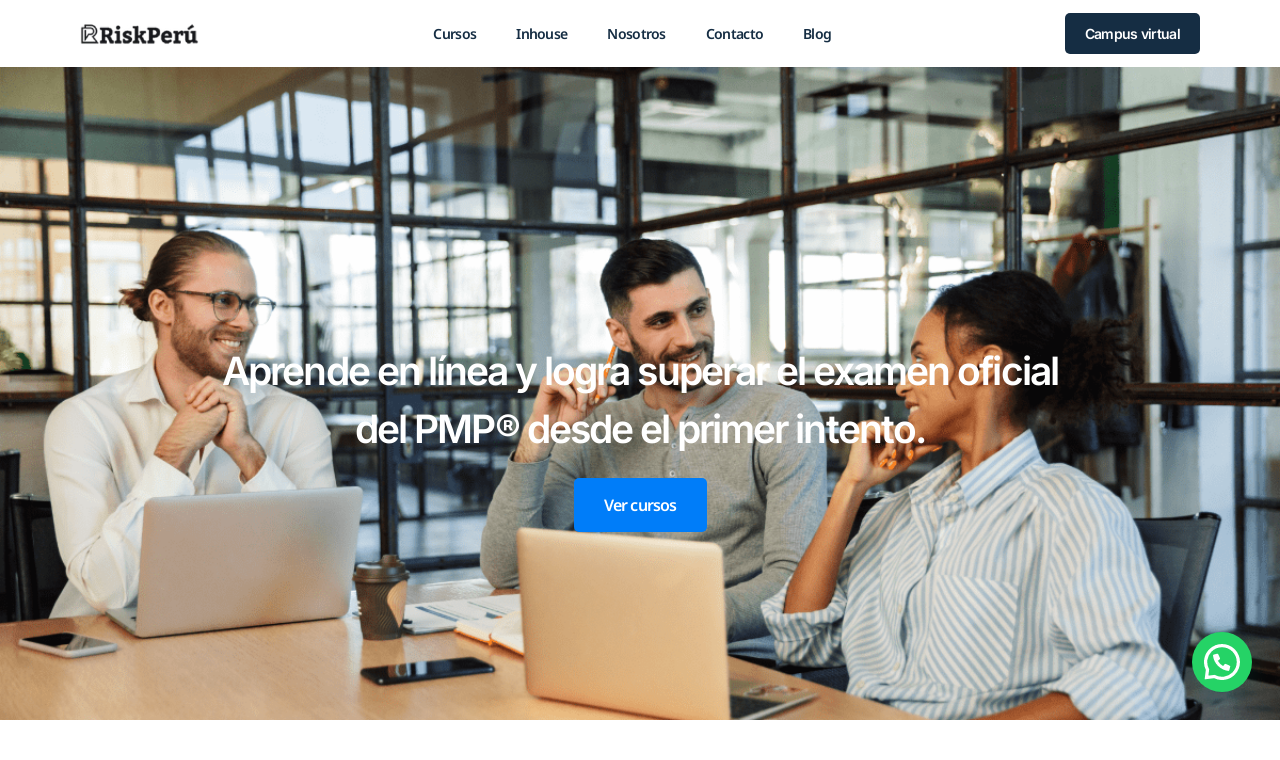

--- FILE ---
content_type: text/html; charset=UTF-8
request_url: https://riskperu.com/
body_size: 21911
content:
<!doctype html>
<html lang="es-PE" prefix="og: https://ogp.me/ns#">
<head>
	<meta charset="UTF-8">
	<meta name="viewport" content="width=device-width, initial-scale=1">
	<link rel="profile" href="https://gmpg.org/xfn/11">
		<style>img:is([sizes="auto" i], [sizes^="auto," i]) { contain-intrinsic-size: 3000px 1500px }</style>
	
<!-- Search Engine Optimization by Rank Math - https://rankmath.com/ -->
<title>Risk Perú | Cursos Online Gestión de Proyectos | Informes aquí</title>
<meta name="description" content="Te presentamos Risk Perú la mejor forma de estudiar Cursos Online Gestión de Proyectos, agrega valor a tu propuesta profesional. Contáctanos."/>
<meta name="robots" content="follow, index, max-snippet:-1, max-video-preview:-1, max-image-preview:large"/>
<link rel="canonical" href="https://riskperu.com/" />
<meta property="og:locale" content="es_ES" />
<meta property="og:type" content="website" />
<meta property="og:title" content="Risk Perú - Cursos Online de Gestión de Proyectos" />
<meta property="og:description" content="Te presentamos Risk Perú la mejor forma de estudiar Cursos Online Gestión de Proyectos, agrega valor a tu propuesta profesional. Contáctanos." />
<meta property="og:url" content="https://riskperu.com/" />
<meta property="og:site_name" content="Risk Perú" />
<meta property="og:updated_time" content="2025-03-20T12:22:59-05:00" />
<meta property="og:image" content="https://riskperu.com/wp-content/uploads/2021/03/risk-peru-portada-cursos-online-gestion-proyectos.jpg" />
<meta property="og:image:secure_url" content="https://riskperu.com/wp-content/uploads/2021/03/risk-peru-portada-cursos-online-gestion-proyectos.jpg" />
<meta property="og:image:width" content="1896" />
<meta property="og:image:height" content="934" />
<meta property="og:image:alt" content="Cursos Online Gestión de Proyectos" />
<meta property="og:image:type" content="image/jpeg" />
<meta property="article:published_time" content="2021-03-01T15:46:19-05:00" />
<meta property="article:modified_time" content="2025-03-20T12:22:59-05:00" />
<meta name="twitter:card" content="summary_large_image" />
<meta name="twitter:title" content="Risk Perú - Cursos Online de Gestión de Proyectos" />
<meta name="twitter:description" content="Te presentamos Risk Perú la mejor forma de estudiar Cursos Online Gestión de Proyectos, agrega valor a tu propuesta profesional. Contáctanos." />
<meta name="twitter:image" content="https://riskperu.com/wp-content/uploads/2021/03/risk-peru-portada-cursos-online-gestion-proyectos.jpg" />
<meta name="twitter:label1" content="Written by" />
<meta name="twitter:data1" content="Diego Ojeda" />
<meta name="twitter:label2" content="Time to read" />
<meta name="twitter:data2" content="2 minutes" />
<script type="application/ld+json" class="rank-math-schema">{"@context":"https://schema.org","@graph":[{"@type":"Organization","@id":"https://riskperu.com/#organization","name":"Risk Per\u00fa","url":"http://riskperu.com","sameAs":["https://www.facebook.com/RiskPeru.Capacitacion"],"logo":{"@type":"ImageObject","@id":"https://riskperu.com/#logo","url":"http://riskperu.com/wp-content/uploads/2021/02/Logo1-1.png","contentUrl":"http://riskperu.com/wp-content/uploads/2021/02/Logo1-1.png","caption":"Risk Per\u00fa","inLanguage":"es-PE","width":"632","height":"104"}},{"@type":"WebSite","@id":"https://riskperu.com/#website","url":"https://riskperu.com","name":"Risk Per\u00fa","publisher":{"@id":"https://riskperu.com/#organization"},"inLanguage":"es-PE","potentialAction":{"@type":"SearchAction","target":"https://riskperu.com/?s={search_term_string}","query-input":"required name=search_term_string"}},{"@type":"ImageObject","@id":"https://riskperu.com/wp-content/uploads/2021/03/risk-peru-portada-cursos-online-gestion-proyectos.jpg","url":"https://riskperu.com/wp-content/uploads/2021/03/risk-peru-portada-cursos-online-gestion-proyectos.jpg","width":"1896","height":"934","caption":"Cursos Online Gesti\u00f3n de Proyectos","inLanguage":"es-PE"},{"@type":"WebPage","@id":"https://riskperu.com/#webpage","url":"https://riskperu.com/","name":"Risk Per\u00fa | Cursos Online Gesti\u00f3n de Proyectos | Informes aqu\u00ed","datePublished":"2021-03-01T15:46:19-05:00","dateModified":"2025-03-20T12:22:59-05:00","about":{"@id":"https://riskperu.com/#organization"},"isPartOf":{"@id":"https://riskperu.com/#website"},"primaryImageOfPage":{"@id":"https://riskperu.com/wp-content/uploads/2021/03/risk-peru-portada-cursos-online-gestion-proyectos.jpg"},"inLanguage":"es-PE"},{"@type":"Person","@id":"https://riskperu.com/#author","name":"Diego Ojeda","image":{"@type":"ImageObject","@id":"https://secure.gravatar.com/avatar/80c6b0610c2e5e11b46e74210a213ef34c2b4e38f26de1682d527e9e5a69c67e?s=96&amp;d=mm&amp;r=g","url":"https://secure.gravatar.com/avatar/80c6b0610c2e5e11b46e74210a213ef34c2b4e38f26de1682d527e9e5a69c67e?s=96&amp;d=mm&amp;r=g","caption":"Diego Ojeda","inLanguage":"es-PE"},"sameAs":["http://riskperu.com/"],"worksFor":{"@id":"https://riskperu.com/#organization"}},{"@type":"Article","headline":"Risk Per\u00fa | Cursos Online Gesti\u00f3n de Proyectos | Informes aqu\u00ed","keywords":"Cursos Online Gesti\u00f3n de Proyectos","datePublished":"2021-03-01T15:46:19-05:00","dateModified":"2025-03-20T12:22:59-05:00","author":{"@id":"https://riskperu.com/#author","name":"Diego Ojeda"},"publisher":{"@id":"https://riskperu.com/#organization"},"description":"Te presentamos Risk Per\u00fa la mejor forma de estudiar Cursos Online Gesti\u00f3n de Proyectos, agrega valor a tu propuesta profesional. Cont\u00e1ctanos.","name":"Risk Per\u00fa | Cursos Online Gesti\u00f3n de Proyectos | Informes aqu\u00ed","@id":"https://riskperu.com/#richSnippet","isPartOf":{"@id":"https://riskperu.com/#webpage"},"image":{"@id":"https://riskperu.com/wp-content/uploads/2021/03/risk-peru-portada-cursos-online-gestion-proyectos.jpg"},"inLanguage":"es-PE","mainEntityOfPage":{"@id":"https://riskperu.com/#webpage"}}]}</script>
<meta name="google-site-verification" content="sqNcLMxtnRm4wRVJlaZ0eQt9acCdTF3JR18fWcjSOns" />
<!-- /Rank Math WordPress SEO plugin -->

<link rel='dns-prefetch' href='//forms.amocrm.com' />
<link rel='dns-prefetch' href='//www.googletagmanager.com' />
<link rel="alternate" type="application/rss+xml" title="Risk Perú &raquo; Feed" href="https://riskperu.com/feed/" />
<link rel="alternate" type="application/rss+xml" title="Risk Perú &raquo; Feed de los comentarios" href="https://riskperu.com/comments/feed/" />
<script>
window._wpemojiSettings = {"baseUrl":"https:\/\/s.w.org\/images\/core\/emoji\/15.1.0\/72x72\/","ext":".png","svgUrl":"https:\/\/s.w.org\/images\/core\/emoji\/15.1.0\/svg\/","svgExt":".svg","source":{"concatemoji":"https:\/\/riskperu.com\/wp-includes\/js\/wp-emoji-release.min.js?ver=6.8.1"}};
/*! This file is auto-generated */
!function(i,n){var o,s,e;function c(e){try{var t={supportTests:e,timestamp:(new Date).valueOf()};sessionStorage.setItem(o,JSON.stringify(t))}catch(e){}}function p(e,t,n){e.clearRect(0,0,e.canvas.width,e.canvas.height),e.fillText(t,0,0);var t=new Uint32Array(e.getImageData(0,0,e.canvas.width,e.canvas.height).data),r=(e.clearRect(0,0,e.canvas.width,e.canvas.height),e.fillText(n,0,0),new Uint32Array(e.getImageData(0,0,e.canvas.width,e.canvas.height).data));return t.every(function(e,t){return e===r[t]})}function u(e,t,n){switch(t){case"flag":return n(e,"\ud83c\udff3\ufe0f\u200d\u26a7\ufe0f","\ud83c\udff3\ufe0f\u200b\u26a7\ufe0f")?!1:!n(e,"\ud83c\uddfa\ud83c\uddf3","\ud83c\uddfa\u200b\ud83c\uddf3")&&!n(e,"\ud83c\udff4\udb40\udc67\udb40\udc62\udb40\udc65\udb40\udc6e\udb40\udc67\udb40\udc7f","\ud83c\udff4\u200b\udb40\udc67\u200b\udb40\udc62\u200b\udb40\udc65\u200b\udb40\udc6e\u200b\udb40\udc67\u200b\udb40\udc7f");case"emoji":return!n(e,"\ud83d\udc26\u200d\ud83d\udd25","\ud83d\udc26\u200b\ud83d\udd25")}return!1}function f(e,t,n){var r="undefined"!=typeof WorkerGlobalScope&&self instanceof WorkerGlobalScope?new OffscreenCanvas(300,150):i.createElement("canvas"),a=r.getContext("2d",{willReadFrequently:!0}),o=(a.textBaseline="top",a.font="600 32px Arial",{});return e.forEach(function(e){o[e]=t(a,e,n)}),o}function t(e){var t=i.createElement("script");t.src=e,t.defer=!0,i.head.appendChild(t)}"undefined"!=typeof Promise&&(o="wpEmojiSettingsSupports",s=["flag","emoji"],n.supports={everything:!0,everythingExceptFlag:!0},e=new Promise(function(e){i.addEventListener("DOMContentLoaded",e,{once:!0})}),new Promise(function(t){var n=function(){try{var e=JSON.parse(sessionStorage.getItem(o));if("object"==typeof e&&"number"==typeof e.timestamp&&(new Date).valueOf()<e.timestamp+604800&&"object"==typeof e.supportTests)return e.supportTests}catch(e){}return null}();if(!n){if("undefined"!=typeof Worker&&"undefined"!=typeof OffscreenCanvas&&"undefined"!=typeof URL&&URL.createObjectURL&&"undefined"!=typeof Blob)try{var e="postMessage("+f.toString()+"("+[JSON.stringify(s),u.toString(),p.toString()].join(",")+"));",r=new Blob([e],{type:"text/javascript"}),a=new Worker(URL.createObjectURL(r),{name:"wpTestEmojiSupports"});return void(a.onmessage=function(e){c(n=e.data),a.terminate(),t(n)})}catch(e){}c(n=f(s,u,p))}t(n)}).then(function(e){for(var t in e)n.supports[t]=e[t],n.supports.everything=n.supports.everything&&n.supports[t],"flag"!==t&&(n.supports.everythingExceptFlag=n.supports.everythingExceptFlag&&n.supports[t]);n.supports.everythingExceptFlag=n.supports.everythingExceptFlag&&!n.supports.flag,n.DOMReady=!1,n.readyCallback=function(){n.DOMReady=!0}}).then(function(){return e}).then(function(){var e;n.supports.everything||(n.readyCallback(),(e=n.source||{}).concatemoji?t(e.concatemoji):e.wpemoji&&e.twemoji&&(t(e.twemoji),t(e.wpemoji)))}))}((window,document),window._wpemojiSettings);
</script>
<style id='wp-emoji-styles-inline-css'>

	img.wp-smiley, img.emoji {
		display: inline !important;
		border: none !important;
		box-shadow: none !important;
		height: 1em !important;
		width: 1em !important;
		margin: 0 0.07em !important;
		vertical-align: -0.1em !important;
		background: none !important;
		padding: 0 !important;
	}
</style>
<style id='joinchat-button-style-inline-css'>
.wp-block-joinchat-button{border:none!important;text-align:center}.wp-block-joinchat-button figure{display:table;margin:0 auto;padding:0}.wp-block-joinchat-button figcaption{font:normal normal 400 .6em/2em var(--wp--preset--font-family--system-font,sans-serif);margin:0;padding:0}.wp-block-joinchat-button .joinchat-button__qr{background-color:#fff;border:6px solid #25d366;border-radius:30px;box-sizing:content-box;display:block;height:200px;margin:auto;overflow:hidden;padding:10px;width:200px}.wp-block-joinchat-button .joinchat-button__qr canvas,.wp-block-joinchat-button .joinchat-button__qr img{display:block;margin:auto}.wp-block-joinchat-button .joinchat-button__link{align-items:center;background-color:#25d366;border:6px solid #25d366;border-radius:30px;display:inline-flex;flex-flow:row nowrap;justify-content:center;line-height:1.25em;margin:0 auto;text-decoration:none}.wp-block-joinchat-button .joinchat-button__link:before{background:transparent var(--joinchat-ico) no-repeat center;background-size:100%;content:"";display:block;height:1.5em;margin:-.75em .75em -.75em 0;width:1.5em}.wp-block-joinchat-button figure+.joinchat-button__link{margin-top:10px}@media (orientation:landscape)and (min-height:481px),(orientation:portrait)and (min-width:481px){.wp-block-joinchat-button.joinchat-button--qr-only figure+.joinchat-button__link{display:none}}@media (max-width:480px),(orientation:landscape)and (max-height:480px){.wp-block-joinchat-button figure{display:none}}

</style>
<link rel='stylesheet' id='jet-engine-frontend-css' href='https://riskperu.com/wp-content/plugins/jet-engine/assets/css/frontend.css?ver=3.5.5' media='all' />
<style id='global-styles-inline-css'>
:root{--wp--preset--aspect-ratio--square: 1;--wp--preset--aspect-ratio--4-3: 4/3;--wp--preset--aspect-ratio--3-4: 3/4;--wp--preset--aspect-ratio--3-2: 3/2;--wp--preset--aspect-ratio--2-3: 2/3;--wp--preset--aspect-ratio--16-9: 16/9;--wp--preset--aspect-ratio--9-16: 9/16;--wp--preset--color--black: #000000;--wp--preset--color--cyan-bluish-gray: #abb8c3;--wp--preset--color--white: #ffffff;--wp--preset--color--pale-pink: #f78da7;--wp--preset--color--vivid-red: #cf2e2e;--wp--preset--color--luminous-vivid-orange: #ff6900;--wp--preset--color--luminous-vivid-amber: #fcb900;--wp--preset--color--light-green-cyan: #7bdcb5;--wp--preset--color--vivid-green-cyan: #00d084;--wp--preset--color--pale-cyan-blue: #8ed1fc;--wp--preset--color--vivid-cyan-blue: #0693e3;--wp--preset--color--vivid-purple: #9b51e0;--wp--preset--gradient--vivid-cyan-blue-to-vivid-purple: linear-gradient(135deg,rgba(6,147,227,1) 0%,rgb(155,81,224) 100%);--wp--preset--gradient--light-green-cyan-to-vivid-green-cyan: linear-gradient(135deg,rgb(122,220,180) 0%,rgb(0,208,130) 100%);--wp--preset--gradient--luminous-vivid-amber-to-luminous-vivid-orange: linear-gradient(135deg,rgba(252,185,0,1) 0%,rgba(255,105,0,1) 100%);--wp--preset--gradient--luminous-vivid-orange-to-vivid-red: linear-gradient(135deg,rgba(255,105,0,1) 0%,rgb(207,46,46) 100%);--wp--preset--gradient--very-light-gray-to-cyan-bluish-gray: linear-gradient(135deg,rgb(238,238,238) 0%,rgb(169,184,195) 100%);--wp--preset--gradient--cool-to-warm-spectrum: linear-gradient(135deg,rgb(74,234,220) 0%,rgb(151,120,209) 20%,rgb(207,42,186) 40%,rgb(238,44,130) 60%,rgb(251,105,98) 80%,rgb(254,248,76) 100%);--wp--preset--gradient--blush-light-purple: linear-gradient(135deg,rgb(255,206,236) 0%,rgb(152,150,240) 100%);--wp--preset--gradient--blush-bordeaux: linear-gradient(135deg,rgb(254,205,165) 0%,rgb(254,45,45) 50%,rgb(107,0,62) 100%);--wp--preset--gradient--luminous-dusk: linear-gradient(135deg,rgb(255,203,112) 0%,rgb(199,81,192) 50%,rgb(65,88,208) 100%);--wp--preset--gradient--pale-ocean: linear-gradient(135deg,rgb(255,245,203) 0%,rgb(182,227,212) 50%,rgb(51,167,181) 100%);--wp--preset--gradient--electric-grass: linear-gradient(135deg,rgb(202,248,128) 0%,rgb(113,206,126) 100%);--wp--preset--gradient--midnight: linear-gradient(135deg,rgb(2,3,129) 0%,rgb(40,116,252) 100%);--wp--preset--font-size--small: 13px;--wp--preset--font-size--medium: 20px;--wp--preset--font-size--large: 36px;--wp--preset--font-size--x-large: 42px;--wp--preset--spacing--20: 0.44rem;--wp--preset--spacing--30: 0.67rem;--wp--preset--spacing--40: 1rem;--wp--preset--spacing--50: 1.5rem;--wp--preset--spacing--60: 2.25rem;--wp--preset--spacing--70: 3.38rem;--wp--preset--spacing--80: 5.06rem;--wp--preset--shadow--natural: 6px 6px 9px rgba(0, 0, 0, 0.2);--wp--preset--shadow--deep: 12px 12px 50px rgba(0, 0, 0, 0.4);--wp--preset--shadow--sharp: 6px 6px 0px rgba(0, 0, 0, 0.2);--wp--preset--shadow--outlined: 6px 6px 0px -3px rgba(255, 255, 255, 1), 6px 6px rgba(0, 0, 0, 1);--wp--preset--shadow--crisp: 6px 6px 0px rgba(0, 0, 0, 1);}:root { --wp--style--global--content-size: 800px;--wp--style--global--wide-size: 1200px; }:where(body) { margin: 0; }.wp-site-blocks > .alignleft { float: left; margin-right: 2em; }.wp-site-blocks > .alignright { float: right; margin-left: 2em; }.wp-site-blocks > .aligncenter { justify-content: center; margin-left: auto; margin-right: auto; }:where(.wp-site-blocks) > * { margin-block-start: 24px; margin-block-end: 0; }:where(.wp-site-blocks) > :first-child { margin-block-start: 0; }:where(.wp-site-blocks) > :last-child { margin-block-end: 0; }:root { --wp--style--block-gap: 24px; }:root :where(.is-layout-flow) > :first-child{margin-block-start: 0;}:root :where(.is-layout-flow) > :last-child{margin-block-end: 0;}:root :where(.is-layout-flow) > *{margin-block-start: 24px;margin-block-end: 0;}:root :where(.is-layout-constrained) > :first-child{margin-block-start: 0;}:root :where(.is-layout-constrained) > :last-child{margin-block-end: 0;}:root :where(.is-layout-constrained) > *{margin-block-start: 24px;margin-block-end: 0;}:root :where(.is-layout-flex){gap: 24px;}:root :where(.is-layout-grid){gap: 24px;}.is-layout-flow > .alignleft{float: left;margin-inline-start: 0;margin-inline-end: 2em;}.is-layout-flow > .alignright{float: right;margin-inline-start: 2em;margin-inline-end: 0;}.is-layout-flow > .aligncenter{margin-left: auto !important;margin-right: auto !important;}.is-layout-constrained > .alignleft{float: left;margin-inline-start: 0;margin-inline-end: 2em;}.is-layout-constrained > .alignright{float: right;margin-inline-start: 2em;margin-inline-end: 0;}.is-layout-constrained > .aligncenter{margin-left: auto !important;margin-right: auto !important;}.is-layout-constrained > :where(:not(.alignleft):not(.alignright):not(.alignfull)){max-width: var(--wp--style--global--content-size);margin-left: auto !important;margin-right: auto !important;}.is-layout-constrained > .alignwide{max-width: var(--wp--style--global--wide-size);}body .is-layout-flex{display: flex;}.is-layout-flex{flex-wrap: wrap;align-items: center;}.is-layout-flex > :is(*, div){margin: 0;}body .is-layout-grid{display: grid;}.is-layout-grid > :is(*, div){margin: 0;}body{padding-top: 0px;padding-right: 0px;padding-bottom: 0px;padding-left: 0px;}a:where(:not(.wp-element-button)){text-decoration: underline;}:root :where(.wp-element-button, .wp-block-button__link){background-color: #32373c;border-width: 0;color: #fff;font-family: inherit;font-size: inherit;line-height: inherit;padding: calc(0.667em + 2px) calc(1.333em + 2px);text-decoration: none;}.has-black-color{color: var(--wp--preset--color--black) !important;}.has-cyan-bluish-gray-color{color: var(--wp--preset--color--cyan-bluish-gray) !important;}.has-white-color{color: var(--wp--preset--color--white) !important;}.has-pale-pink-color{color: var(--wp--preset--color--pale-pink) !important;}.has-vivid-red-color{color: var(--wp--preset--color--vivid-red) !important;}.has-luminous-vivid-orange-color{color: var(--wp--preset--color--luminous-vivid-orange) !important;}.has-luminous-vivid-amber-color{color: var(--wp--preset--color--luminous-vivid-amber) !important;}.has-light-green-cyan-color{color: var(--wp--preset--color--light-green-cyan) !important;}.has-vivid-green-cyan-color{color: var(--wp--preset--color--vivid-green-cyan) !important;}.has-pale-cyan-blue-color{color: var(--wp--preset--color--pale-cyan-blue) !important;}.has-vivid-cyan-blue-color{color: var(--wp--preset--color--vivid-cyan-blue) !important;}.has-vivid-purple-color{color: var(--wp--preset--color--vivid-purple) !important;}.has-black-background-color{background-color: var(--wp--preset--color--black) !important;}.has-cyan-bluish-gray-background-color{background-color: var(--wp--preset--color--cyan-bluish-gray) !important;}.has-white-background-color{background-color: var(--wp--preset--color--white) !important;}.has-pale-pink-background-color{background-color: var(--wp--preset--color--pale-pink) !important;}.has-vivid-red-background-color{background-color: var(--wp--preset--color--vivid-red) !important;}.has-luminous-vivid-orange-background-color{background-color: var(--wp--preset--color--luminous-vivid-orange) !important;}.has-luminous-vivid-amber-background-color{background-color: var(--wp--preset--color--luminous-vivid-amber) !important;}.has-light-green-cyan-background-color{background-color: var(--wp--preset--color--light-green-cyan) !important;}.has-vivid-green-cyan-background-color{background-color: var(--wp--preset--color--vivid-green-cyan) !important;}.has-pale-cyan-blue-background-color{background-color: var(--wp--preset--color--pale-cyan-blue) !important;}.has-vivid-cyan-blue-background-color{background-color: var(--wp--preset--color--vivid-cyan-blue) !important;}.has-vivid-purple-background-color{background-color: var(--wp--preset--color--vivid-purple) !important;}.has-black-border-color{border-color: var(--wp--preset--color--black) !important;}.has-cyan-bluish-gray-border-color{border-color: var(--wp--preset--color--cyan-bluish-gray) !important;}.has-white-border-color{border-color: var(--wp--preset--color--white) !important;}.has-pale-pink-border-color{border-color: var(--wp--preset--color--pale-pink) !important;}.has-vivid-red-border-color{border-color: var(--wp--preset--color--vivid-red) !important;}.has-luminous-vivid-orange-border-color{border-color: var(--wp--preset--color--luminous-vivid-orange) !important;}.has-luminous-vivid-amber-border-color{border-color: var(--wp--preset--color--luminous-vivid-amber) !important;}.has-light-green-cyan-border-color{border-color: var(--wp--preset--color--light-green-cyan) !important;}.has-vivid-green-cyan-border-color{border-color: var(--wp--preset--color--vivid-green-cyan) !important;}.has-pale-cyan-blue-border-color{border-color: var(--wp--preset--color--pale-cyan-blue) !important;}.has-vivid-cyan-blue-border-color{border-color: var(--wp--preset--color--vivid-cyan-blue) !important;}.has-vivid-purple-border-color{border-color: var(--wp--preset--color--vivid-purple) !important;}.has-vivid-cyan-blue-to-vivid-purple-gradient-background{background: var(--wp--preset--gradient--vivid-cyan-blue-to-vivid-purple) !important;}.has-light-green-cyan-to-vivid-green-cyan-gradient-background{background: var(--wp--preset--gradient--light-green-cyan-to-vivid-green-cyan) !important;}.has-luminous-vivid-amber-to-luminous-vivid-orange-gradient-background{background: var(--wp--preset--gradient--luminous-vivid-amber-to-luminous-vivid-orange) !important;}.has-luminous-vivid-orange-to-vivid-red-gradient-background{background: var(--wp--preset--gradient--luminous-vivid-orange-to-vivid-red) !important;}.has-very-light-gray-to-cyan-bluish-gray-gradient-background{background: var(--wp--preset--gradient--very-light-gray-to-cyan-bluish-gray) !important;}.has-cool-to-warm-spectrum-gradient-background{background: var(--wp--preset--gradient--cool-to-warm-spectrum) !important;}.has-blush-light-purple-gradient-background{background: var(--wp--preset--gradient--blush-light-purple) !important;}.has-blush-bordeaux-gradient-background{background: var(--wp--preset--gradient--blush-bordeaux) !important;}.has-luminous-dusk-gradient-background{background: var(--wp--preset--gradient--luminous-dusk) !important;}.has-pale-ocean-gradient-background{background: var(--wp--preset--gradient--pale-ocean) !important;}.has-electric-grass-gradient-background{background: var(--wp--preset--gradient--electric-grass) !important;}.has-midnight-gradient-background{background: var(--wp--preset--gradient--midnight) !important;}.has-small-font-size{font-size: var(--wp--preset--font-size--small) !important;}.has-medium-font-size{font-size: var(--wp--preset--font-size--medium) !important;}.has-large-font-size{font-size: var(--wp--preset--font-size--large) !important;}.has-x-large-font-size{font-size: var(--wp--preset--font-size--x-large) !important;}
:root :where(.wp-block-pullquote){font-size: 1.5em;line-height: 1.6;}
</style>
<link rel='stylesheet' id='hello-elementor-css' href='https://riskperu.com/wp-content/themes/hello-elementor/assets/css/reset.css?ver=3.4.4' media='all' />
<link rel='stylesheet' id='hello-elementor-theme-style-css' href='https://riskperu.com/wp-content/themes/hello-elementor/assets/css/theme.css?ver=3.4.4' media='all' />
<link rel='stylesheet' id='hello-elementor-header-footer-css' href='https://riskperu.com/wp-content/themes/hello-elementor/assets/css/header-footer.css?ver=3.4.4' media='all' />
<link rel='stylesheet' id='e-sticky-css' href='https://riskperu.com/wp-content/plugins/elementor-pro/assets/css/modules/sticky.min.css?ver=3.27.3' media='all' />
<link rel='stylesheet' id='elementor-frontend-css' href='https://riskperu.com/wp-content/plugins/elementor/assets/css/frontend.min.css?ver=3.29.2' media='all' />
<link rel='stylesheet' id='widget-image-css' href='https://riskperu.com/wp-content/plugins/elementor/assets/css/widget-image.min.css?ver=3.29.2' media='all' />
<link rel='stylesheet' id='widget-nav-menu-css' href='https://riskperu.com/wp-content/plugins/elementor-pro/assets/css/widget-nav-menu.min.css?ver=3.27.3' media='all' />
<link rel='stylesheet' id='widget-icon-list-css' href='https://riskperu.com/wp-content/plugins/elementor/assets/css/widget-icon-list.min.css?ver=3.29.2' media='all' />
<link rel='stylesheet' id='widget-social-icons-css' href='https://riskperu.com/wp-content/plugins/elementor/assets/css/widget-social-icons.min.css?ver=3.29.2' media='all' />
<link rel='stylesheet' id='e-apple-webkit-css' href='https://riskperu.com/wp-content/plugins/elementor/assets/css/conditionals/apple-webkit.min.css?ver=3.29.2' media='all' />
<link rel='stylesheet' id='widget-heading-css' href='https://riskperu.com/wp-content/plugins/elementor/assets/css/widget-heading.min.css?ver=3.29.2' media='all' />
<link rel='stylesheet' id='widget-form-css' href='https://riskperu.com/wp-content/plugins/elementor-pro/assets/css/widget-form.min.css?ver=3.27.3' media='all' />
<link rel='stylesheet' id='e-popup-css' href='https://riskperu.com/wp-content/plugins/elementor-pro/assets/css/conditionals/popup.min.css?ver=3.27.3' media='all' />
<link rel='stylesheet' id='jet-elements-css' href='https://riskperu.com/wp-content/plugins/jet-elements/assets/css/jet-elements.css?ver=2.6.20.1' media='all' />
<link rel='stylesheet' id='jet-elements-skin-css' href='https://riskperu.com/wp-content/plugins/jet-elements/assets/css/jet-elements-skin.css?ver=2.6.20.1' media='all' />
<link rel='stylesheet' id='elementor-icons-css' href='https://riskperu.com/wp-content/plugins/elementor/assets/lib/eicons/css/elementor-icons.min.css?ver=5.40.0' media='all' />
<link rel='stylesheet' id='elementor-post-7-css' href='https://riskperu.com/wp-content/uploads/elementor/css/post-7.css?ver=1763409088' media='all' />
<link rel='stylesheet' id='jet-tabs-frontend-css' href='https://riskperu.com/wp-content/plugins/jet-tabs/assets/css/jet-tabs-frontend.css?ver=2.2.3.1' media='all' />
<link rel='stylesheet' id='jet-tricks-frontend-css' href='https://riskperu.com/wp-content/plugins/jet-tricks/assets/css/jet-tricks-frontend.css?ver=1.4.9' media='all' />
<link rel='stylesheet' id='widget-spacer-css' href='https://riskperu.com/wp-content/plugins/elementor/assets/css/widget-spacer.min.css?ver=3.29.2' media='all' />
<link rel='stylesheet' id='widget-icon-box-css' href='https://riskperu.com/wp-content/plugins/elementor/assets/css/widget-icon-box.min.css?ver=3.29.2' media='all' />
<link rel='stylesheet' id='widget-video-css' href='https://riskperu.com/wp-content/plugins/elementor/assets/css/widget-video.min.css?ver=3.29.2' media='all' />
<link rel='stylesheet' id='widget-counter-css' href='https://riskperu.com/wp-content/plugins/elementor/assets/css/widget-counter.min.css?ver=3.29.2' media='all' />
<link rel='stylesheet' id='swiper-css' href='https://riskperu.com/wp-content/plugins/elementor/assets/lib/swiper/v8/css/swiper.min.css?ver=8.4.5' media='all' />
<link rel='stylesheet' id='e-swiper-css' href='https://riskperu.com/wp-content/plugins/elementor/assets/css/conditionals/e-swiper.min.css?ver=3.29.2' media='all' />
<link rel='stylesheet' id='widget-image-carousel-css' href='https://riskperu.com/wp-content/plugins/elementor/assets/css/widget-image-carousel.min.css?ver=3.29.2' media='all' />
<link rel='stylesheet' id='elementor-post-272-css' href='https://riskperu.com/wp-content/uploads/elementor/css/post-272.css?ver=1764177371' media='all' />
<link rel='stylesheet' id='elementor-post-2865-css' href='https://riskperu.com/wp-content/uploads/elementor/css/post-2865.css?ver=1763409383' media='all' />
<link rel='stylesheet' id='elementor-post-2440-css' href='https://riskperu.com/wp-content/uploads/elementor/css/post-2440.css?ver=1763409088' media='all' />
<link rel='stylesheet' id='elementor-post-100-css' href='https://riskperu.com/wp-content/uploads/elementor/css/post-100.css?ver=1763409088' media='all' />
<link rel='stylesheet' id='elementor-post-1320-css' href='https://riskperu.com/wp-content/uploads/elementor/css/post-1320.css?ver=1763409383' media='all' />
<link rel='stylesheet' id='elementor-gf-local-inter-css' href='https://riskperu.com/wp-content/uploads/elementor/google-fonts/css/inter.css?ver=1750185134' media='all' />
<link rel='stylesheet' id='elementor-gf-local-notosans-css' href='https://riskperu.com/wp-content/uploads/elementor/google-fonts/css/notosans.css?ver=1750185104' media='all' />
<link rel='stylesheet' id='elementor-icons-shared-0-css' href='https://riskperu.com/wp-content/plugins/elementor/assets/lib/font-awesome/css/fontawesome.min.css?ver=5.15.3' media='all' />
<link rel='stylesheet' id='elementor-icons-fa-brands-css' href='https://riskperu.com/wp-content/plugins/elementor/assets/lib/font-awesome/css/brands.min.css?ver=5.15.3' media='all' />
<link rel='stylesheet' id='elementor-icons-fa-solid-css' href='https://riskperu.com/wp-content/plugins/elementor/assets/lib/font-awesome/css/solid.min.css?ver=5.15.3' media='all' />
<link rel='stylesheet' id='elementor-icons-fa-regular-css' href='https://riskperu.com/wp-content/plugins/elementor/assets/lib/font-awesome/css/regular.min.css?ver=5.15.3' media='all' />
<script src="https://forms.amocrm.com/forms/assets/js/ga_utm_cookies.js?ver=6.8.1" id="utm_cookies-js"></script>
<script id="gtmkit-js-before" data-cfasync="false" data-nowprocket="" data-cookieconsent="ignore">
		window.gtmkit_settings = {"datalayer_name":"dataLayer","console_log":false};
		window.gtmkit_data = {};
		window.dataLayer = window.dataLayer || [];
				
</script>
<script src="https://riskperu.com/wp-includes/js/jquery/jquery.min.js?ver=3.7.1" id="jquery-core-js"></script>
<script src="https://riskperu.com/wp-includes/js/jquery/jquery-migrate.min.js?ver=3.4.1" id="jquery-migrate-js"></script>
<script id="gtmkit-container-js-after" data-cfasync="false" data-nowprocket="" data-cookieconsent="ignore">
/* Google Tag Manager */
(function(w,d,s,l,i){w[l]=w[l]||[];w[l].push({'gtm.start':
new Date().getTime(),event:'gtm.js'});var f=d.getElementsByTagName(s)[0],
j=d.createElement(s),dl=l!='dataLayer'?'&l='+l:'';j.async=true;j.src=
'https://www.googletagmanager.com/gtm.js?id='+i+dl;f.parentNode.insertBefore(j,f);
})(window,document,'script','dataLayer','GTM-TFJX4MN2');
/* End Google Tag Manager */
</script>
<script id="gtmkit-datalayer-js-before" data-cfasync="false" data-nowprocket="" data-cookieconsent="ignore">
const gtmkit_dataLayer_content = {"pageType":"frontpage"};
dataLayer.push( gtmkit_dataLayer_content );
</script>
<link rel="https://api.w.org/" href="https://riskperu.com/wp-json/" /><link rel="alternate" title="JSON" type="application/json" href="https://riskperu.com/wp-json/wp/v2/pages/272" /><link rel="EditURI" type="application/rsd+xml" title="RSD" href="https://riskperu.com/xmlrpc.php?rsd" />
<meta name="generator" content="WordPress 6.8.1" />
<link rel='shortlink' href='https://riskperu.com/' />
<link rel="alternate" title="oEmbed (JSON)" type="application/json+oembed" href="https://riskperu.com/wp-json/oembed/1.0/embed?url=https%3A%2F%2Friskperu.com%2F" />
<link rel="alternate" title="oEmbed (XML)" type="text/xml+oembed" href="https://riskperu.com/wp-json/oembed/1.0/embed?url=https%3A%2F%2Friskperu.com%2F&#038;format=xml" />
<link rel="icon" type="image/png" href="http://riskperu.com/wp-content/uploads/cropped-risk-peru-logo-favicon-new-32x32.png" />
<!-- Google Tag Manager -->
<script>(function(w,d,s,l,i){w[l]=w[l]||[];w[l].push({'gtm.start':
new Date().getTime(),event:'gtm.js'});var f=d.getElementsByTagName(s)[0],
j=d.createElement(s),dl=l!='dataLayer'?'&l='+l:'';j.async=true;j.src=
'https://www.googletagmanager.com/gtm.js?id='+i+dl;f.parentNode.insertBefore(j,f);
})(window,document,'script','dataLayer','GTM-5JV9CGH');</script>
<!-- End Google Tag Manager -->

<!-- Global site tag (gtag.js) - Google Analytics -->
<script async src="https://www.googletagmanager.com/gtag/js?id=UA-193642951-1"></script>
<script>
  window.dataLayer = window.dataLayer || [];
  function gtag(){dataLayer.push(arguments);}
  gtag('js', new Date());

  gtag('config', 'UA-193642951-1');
</script>

<!-- Global site tag (gtag.js) - Google Analytics -->
<script async src="https://www.googletagmanager.com/gtag/js?id=G-304MHCQBJR"></script>
<script>
  window.dataLayer = window.dataLayer || [];
  function gtag(){dataLayer.push(arguments);}
  gtag('js', new Date());

  gtag('config', 'G-304MHCQBJR');
</script>

<!-- SDK -->
<div id="fb-root"></div>
<script async defer crossorigin="anonymous" src="https://connect.facebook.net/es_LA/sdk.js#xfbml=1&version=v12.0&appId=896653137907180&autoLogAppEvents=1" nonce="3GOuBi6I"></script>
<!-- End SDK -->

<meta name="keywords" content="preparación certificacion pmp, certificación pmp precio, certificacion project manager, certificacion de project manager, programa internacional en gerencia de proyectos, curso project management online, primavera p6, @risk, ms project">
<meta name="author" content="Risk Perú" />

<!-- Google Tag Manager 
<script>(function(w,d,s,l,i){w[l]=w[l]||[];w[l].push({'gtm.start':
new Date().getTime(),event:'gtm.js'});var f=d.getElementsByTagName(s)[0],
j=d.createElement(s),dl=l!='dataLayer'?'&l='+l:'';j.async=true;j.src=
'https://www.googletagmanager.com/gtm.js?id='+i+dl;f.parentNode.insertBefore(j,f);
})(window,document,'script','dataLayer','GTM-PB8D3F9');</script>
End Google Tag Manager -->

<!-- Global site tag (gtag.js) - Google Ads: 392540485 
<script async src="https://www.googletagmanager.com/gtag/js?id=AW-392540485"></script>
<script>
  window.dataLayer = window.dataLayer || [];
  function gtag(){dataLayer.push(arguments);}
  gtag('js', new Date());

  gtag('config', 'AW-392540485');
</script> --><meta name="generator" content="Elementor 3.29.2; features: additional_custom_breakpoints, e_local_google_fonts; settings: css_print_method-external, google_font-enabled, font_display-auto">
			<style>
				.e-con.e-parent:nth-of-type(n+4):not(.e-lazyloaded):not(.e-no-lazyload),
				.e-con.e-parent:nth-of-type(n+4):not(.e-lazyloaded):not(.e-no-lazyload) * {
					background-image: none !important;
				}
				@media screen and (max-height: 1024px) {
					.e-con.e-parent:nth-of-type(n+3):not(.e-lazyloaded):not(.e-no-lazyload),
					.e-con.e-parent:nth-of-type(n+3):not(.e-lazyloaded):not(.e-no-lazyload) * {
						background-image: none !important;
					}
				}
				@media screen and (max-height: 640px) {
					.e-con.e-parent:nth-of-type(n+2):not(.e-lazyloaded):not(.e-no-lazyload),
					.e-con.e-parent:nth-of-type(n+2):not(.e-lazyloaded):not(.e-no-lazyload) * {
						background-image: none !important;
					}
				}
			</style>
			<link rel="icon" href="https://riskperu.com/wp-content/uploads/cropped-favicon-32x32.png" sizes="32x32" />
<link rel="icon" href="https://riskperu.com/wp-content/uploads/cropped-favicon-192x192.png" sizes="192x192" />
<link rel="apple-touch-icon" href="https://riskperu.com/wp-content/uploads/cropped-favicon-180x180.png" />
<meta name="msapplication-TileImage" content="https://riskperu.com/wp-content/uploads/cropped-favicon-270x270.png" />
		<style id="wp-custom-css">
			.resaltadoAzulClaro {
	background-color: #007df9;
	color: white;
}

.resaltadoDorado {
	background-color: #eabc45;
}		</style>
		</head>
<body class="home wp-singular page-template-default page page-id-272 wp-embed-responsive wp-theme-hello-elementor hello-elementor-default elementor-default elementor-kit-7 elementor-page elementor-page-272">

<!-- Google Tag Manager (noscript) -->
<noscript><iframe src="https://www.googletagmanager.com/ns.html?id=GTM-5JV9CGH"
height="0" width="0" style="display:none;visibility:hidden"></iframe></noscript>
<!-- End Google Tag Manager (noscript) -->
<a class="skip-link screen-reader-text" href="#content">Ir al contenido</a>

		<div data-elementor-type="header" data-elementor-id="2440" class="elementor elementor-2440 elementor-location-header" data-elementor-post-type="elementor_library">
			<!-- hidden container 272-5948e72 --><div class="elementor-element elementor-element-6adc2e0 e-flex e-con-boxed e-con e-parent" data-id="6adc2e0" data-element_type="container" data-settings="{&quot;background_background&quot;:&quot;classic&quot;,&quot;jet_parallax_layout_list&quot;:[]}">
					<div class="e-con-inner">
		<div class="elementor-element elementor-element-9837350 e-flex e-con-boxed e-con e-child" data-id="9837350" data-element_type="container" data-settings="{&quot;jet_parallax_layout_list&quot;:[]}">
					<div class="e-con-inner">
				<div class="elementor-element elementor-element-ead2695 elementor-widget elementor-widget-image" data-id="ead2695" data-element_type="widget" data-widget_type="image.default">
				<div class="elementor-widget-container">
																<a href="https://riskperu.com">
							<img width="208" height="42" src="https://riskperu.com/wp-content/uploads/risk-peru-logo-dark-blue.png" class="attachment-full size-full wp-image-2441" alt="" />								</a>
															</div>
				</div>
				<div class="elementor-element elementor-element-ff7332b elementor-nav-menu__align-center elementor-nav-menu--stretch elementor-nav-menu__text-align-center elementor-nav-menu--dropdown-tablet elementor-nav-menu--toggle elementor-nav-menu--burger elementor-widget elementor-widget-nav-menu" data-id="ff7332b" data-element_type="widget" data-settings="{&quot;full_width&quot;:&quot;stretch&quot;,&quot;layout&quot;:&quot;horizontal&quot;,&quot;submenu_icon&quot;:{&quot;value&quot;:&quot;&lt;i class=\&quot;fas fa-caret-down\&quot;&gt;&lt;\/i&gt;&quot;,&quot;library&quot;:&quot;fa-solid&quot;},&quot;toggle&quot;:&quot;burger&quot;}" data-widget_type="nav-menu.default">
				<div class="elementor-widget-container">
								<nav aria-label="Menu" class="elementor-nav-menu--main elementor-nav-menu__container elementor-nav-menu--layout-horizontal e--pointer-none">
				<ul id="menu-1-ff7332b" class="elementor-nav-menu"><li class="menu-item menu-item-type-custom menu-item-object-custom menu-item-155"><a href="/cursos/" class="elementor-item">Cursos</a></li>
<li class="menu-item menu-item-type-post_type menu-item-object-page menu-item-2799"><a href="https://riskperu.com/inhouse/" class="elementor-item">Inhouse</a></li>
<li class="menu-item menu-item-type-post_type menu-item-object-page menu-item-92"><a href="https://riskperu.com/nosotros/" class="elementor-item">Nosotros</a></li>
<li class="menu-item menu-item-type-post_type menu-item-object-page menu-item-93"><a href="https://riskperu.com/contacto/" class="elementor-item">Contacto</a></li>
<li class="menu-item menu-item-type-post_type menu-item-object-page menu-item-1039"><a href="https://riskperu.com/blog/" class="elementor-item">Blog</a></li>
</ul>			</nav>
					<div class="elementor-menu-toggle" role="button" tabindex="0" aria-label="Menu Toggle" aria-expanded="false">
			<i aria-hidden="true" role="presentation" class="elementor-menu-toggle__icon--open eicon-menu-bar"></i><i aria-hidden="true" role="presentation" class="elementor-menu-toggle__icon--close eicon-close"></i>		</div>
					<nav class="elementor-nav-menu--dropdown elementor-nav-menu__container" aria-hidden="true">
				<ul id="menu-2-ff7332b" class="elementor-nav-menu"><li class="menu-item menu-item-type-custom menu-item-object-custom menu-item-155"><a href="/cursos/" class="elementor-item" tabindex="-1">Cursos</a></li>
<li class="menu-item menu-item-type-post_type menu-item-object-page menu-item-2799"><a href="https://riskperu.com/inhouse/" class="elementor-item" tabindex="-1">Inhouse</a></li>
<li class="menu-item menu-item-type-post_type menu-item-object-page menu-item-92"><a href="https://riskperu.com/nosotros/" class="elementor-item" tabindex="-1">Nosotros</a></li>
<li class="menu-item menu-item-type-post_type menu-item-object-page menu-item-93"><a href="https://riskperu.com/contacto/" class="elementor-item" tabindex="-1">Contacto</a></li>
<li class="menu-item menu-item-type-post_type menu-item-object-page menu-item-1039"><a href="https://riskperu.com/blog/" class="elementor-item" tabindex="-1">Blog</a></li>
</ul>			</nav>
						</div>
				</div>
				<div class="elementor-element elementor-element-cd13a36 elementor-widget elementor-widget-button" data-id="cd13a36" data-element_type="widget" data-widget_type="button.default">
				<div class="elementor-widget-container">
									<div class="elementor-button-wrapper">
					<a class="elementor-button elementor-button-link elementor-size-xs" href="https://www.aulariskperu.com/" target="_blank">
						<span class="elementor-button-content-wrapper">
									<span class="elementor-button-text">Campus virtual</span>
					</span>
					</a>
				</div>
								</div>
				</div>
					</div>
				</div>
					</div>
				</div>
				</div>
		
<main id="content" class="site-main post-272 page type-page status-publish has-post-thumbnail hentry">

	
	<div class="page-content">
				<div data-elementor-type="wp-page" data-elementor-id="272" class="elementor elementor-272" data-elementor-post-type="page">
						<section class="elementor-section elementor-top-section elementor-element elementor-element-9fee318 elementor-section-height-min-height elementor-section-boxed elementor-section-height-default elementor-section-items-middle" data-id="9fee318" data-element_type="section" data-settings="{&quot;background_background&quot;:&quot;classic&quot;,&quot;jet_parallax_layout_list&quot;:[]}">
							<div class="elementor-background-overlay"></div>
							<div class="elementor-container elementor-column-gap-default">
					<div class="elementor-column elementor-col-100 elementor-top-column elementor-element elementor-element-7db3efa" data-id="7db3efa" data-element_type="column">
			<div class="elementor-widget-wrap elementor-element-populated">
						<div class="elementor-element elementor-element-ebb2681 elementor-widget elementor-widget-spacer" data-id="ebb2681" data-element_type="widget" data-widget_type="spacer.default">
				<div class="elementor-widget-container">
							<div class="elementor-spacer">
			<div class="elementor-spacer-inner"></div>
		</div>
						</div>
				</div>
				<div class="elementor-element elementor-element-59c8979 elementor-widget elementor-widget-heading" data-id="59c8979" data-element_type="widget" data-widget_type="heading.default">
				<div class="elementor-widget-container">
					<h1 class="elementor-heading-title elementor-size-xl">Aprende en línea y logra superar el examen oficial del PMP® desde el primer intento.</h1>				</div>
				</div>
				<div class="elementor-element elementor-element-7904019 elementor-align-center elementor-widget elementor-widget-button" data-id="7904019" data-element_type="widget" data-widget_type="button.default">
				<div class="elementor-widget-container">
									<div class="elementor-button-wrapper">
					<a class="elementor-button elementor-button-link elementor-size-md" href="/cursos/">
						<span class="elementor-button-content-wrapper">
									<span class="elementor-button-text">Ver cursos</span>
					</span>
					</a>
				</div>
								</div>
				</div>
					</div>
		</div>
					</div>
		</section>
				<section class="elementor-section elementor-top-section elementor-element elementor-element-32245e0 elementor-section-boxed elementor-section-height-default elementor-section-height-default" data-id="32245e0" data-element_type="section" data-settings="{&quot;background_background&quot;:&quot;classic&quot;,&quot;jet_parallax_layout_list&quot;:[]}">
						<div class="elementor-container elementor-column-gap-wider">
					<div class="elementor-column elementor-col-33 elementor-top-column elementor-element elementor-element-9a2b5e5" data-id="9a2b5e5" data-element_type="column">
			<div class="elementor-widget-wrap elementor-element-populated">
						<section class="elementor-section elementor-inner-section elementor-element elementor-element-424d7e2 elementor-section-boxed elementor-section-height-default elementor-section-height-default" data-id="424d7e2" data-element_type="section" data-settings="{&quot;jet_parallax_layout_list&quot;:[]}">
						<div class="elementor-container elementor-column-gap-default">
					<div class="elementor-column elementor-col-100 elementor-inner-column elementor-element elementor-element-c88d3d8" data-id="c88d3d8" data-element_type="column">
			<div class="elementor-widget-wrap elementor-element-populated">
						<div class="elementor-element elementor-element-d08e067 elementor-widget elementor-widget-icon-box" data-id="d08e067" data-element_type="widget" data-widget_type="icon-box.default">
				<div class="elementor-widget-container">
							<div class="elementor-icon-box-wrapper">

			
						<div class="elementor-icon-box-content">

									<h2 class="elementor-icon-box-title">
						<span  >
							Aprendizaje flexible						</span>
					</h2>
				
									<p class="elementor-icon-box-description">
						Especialízate en modalidad Online a través de nuestras clases con transmisión en vivo.					</p>
				
			</div>
			
		</div>
						</div>
				</div>
					</div>
		</div>
					</div>
		</section>
					</div>
		</div>
				<div class="elementor-column elementor-col-33 elementor-top-column elementor-element elementor-element-258e35e" data-id="258e35e" data-element_type="column">
			<div class="elementor-widget-wrap elementor-element-populated">
						<section class="elementor-section elementor-inner-section elementor-element elementor-element-a7428d0 elementor-section-boxed elementor-section-height-default elementor-section-height-default" data-id="a7428d0" data-element_type="section" data-settings="{&quot;jet_parallax_layout_list&quot;:[]}">
						<div class="elementor-container elementor-column-gap-default">
					<div class="elementor-column elementor-col-100 elementor-inner-column elementor-element elementor-element-a3b0d13" data-id="a3b0d13" data-element_type="column">
			<div class="elementor-widget-wrap elementor-element-populated">
						<div class="elementor-element elementor-element-0731b72 elementor-widget elementor-widget-icon-box" data-id="0731b72" data-element_type="widget" data-widget_type="icon-box.default">
				<div class="elementor-widget-container">
							<div class="elementor-icon-box-wrapper">

			
						<div class="elementor-icon-box-content">

									<h2 class="elementor-icon-box-title">
						<span  >
							Certificaciones valoradas						</span>
					</h2>
				
									<p class="elementor-icon-box-description">
						Somos socios educativos de organizaciones con gran prestigio a nivel internacional.					</p>
				
			</div>
			
		</div>
						</div>
				</div>
					</div>
		</div>
					</div>
		</section>
					</div>
		</div>
				<div class="elementor-column elementor-col-33 elementor-top-column elementor-element elementor-element-49441bc" data-id="49441bc" data-element_type="column">
			<div class="elementor-widget-wrap elementor-element-populated">
						<section class="elementor-section elementor-inner-section elementor-element elementor-element-a76fe5c elementor-section-boxed elementor-section-height-default elementor-section-height-default" data-id="a76fe5c" data-element_type="section" data-settings="{&quot;jet_parallax_layout_list&quot;:[]}">
						<div class="elementor-container elementor-column-gap-default">
					<div class="elementor-column elementor-col-100 elementor-inner-column elementor-element elementor-element-f67fa56" data-id="f67fa56" data-element_type="column">
			<div class="elementor-widget-wrap elementor-element-populated">
						<div class="elementor-element elementor-element-ab93c31 elementor-widget elementor-widget-icon-box" data-id="ab93c31" data-element_type="widget" data-widget_type="icon-box.default">
				<div class="elementor-widget-container">
							<div class="elementor-icon-box-wrapper">

			
						<div class="elementor-icon-box-content">

									<h2 class="elementor-icon-box-title">
						<span  >
							Docentes especializados						</span>
					</h2>
				
									<p class="elementor-icon-box-description">
						Con especialización a nivel de Master y certificados internacionales.					</p>
				
			</div>
			
		</div>
						</div>
				</div>
					</div>
		</div>
					</div>
		</section>
					</div>
		</div>
					</div>
		</section>
		<div class="elementor-element elementor-element-fb707ba e-flex e-con-boxed e-con e-parent" data-id="fb707ba" data-element_type="container" data-settings="{&quot;background_background&quot;:&quot;classic&quot;,&quot;jet_parallax_layout_list&quot;:[]}">
					<div class="e-con-inner">
				<div class="elementor-element elementor-element-811b6ad elementor-widget elementor-widget-heading" data-id="811b6ad" data-element_type="widget" data-widget_type="heading.default">
				<div class="elementor-widget-container">
					<h2 class="elementor-heading-title elementor-size-default">Próximos inicios</h2>				</div>
				</div>
				<div class="elementor-element elementor-element-41577c2 elementor-widget elementor-widget-heading" data-id="41577c2" data-element_type="widget" data-widget_type="heading.default">
				<div class="elementor-widget-container">
					<h3 class="elementor-heading-title elementor-size-default">Cursos online de gestión de proyectos</h3>				</div>
				</div>
				<div class="elementor-element elementor-element-f9b4219 elementor-widget elementor-widget-template" data-id="f9b4219" data-element_type="widget" data-widget_type="template.default">
				<div class="elementor-widget-container">
							<div class="elementor-template">
					<div data-elementor-type="section" data-elementor-id="356" class="elementor elementor-356" data-elementor-post-type="elementor_library">
			<div class="elementor-element elementor-element-54fa118 e-flex e-con-boxed e-con e-parent" data-id="54fa118" data-element_type="container" data-settings="{&quot;jet_parallax_layout_list&quot;:[]}">
					<div class="e-con-inner">
				<div class="elementor-element elementor-element-a89d369 elementor-widget elementor-widget-jet-listing-grid" data-id="a89d369" data-element_type="widget" data-settings="{&quot;columns&quot;:&quot;4&quot;,&quot;columns_tablet&quot;:&quot;3&quot;,&quot;columns_mobile&quot;:&quot;1&quot;}" data-widget_type="jet-listing-grid.default">
				<div class="elementor-widget-container">
					<div class="jet-listing-grid jet-listing"><div class="jet-listing-grid__items grid-col-desk-4 grid-col-tablet-3 grid-col-mobile-1 jet-listing-grid--2575 jet-equal-columns__wrapper" data-queried-id="272|WP_Post" data-nav="{&quot;enabled&quot;:true,&quot;type&quot;:&quot;click&quot;,&quot;more_el&quot;:null,&quot;query&quot;:{&quot;post_status&quot;:[&quot;publish&quot;],&quot;post_type&quot;:&quot;cursos&quot;,&quot;posts_per_page&quot;:&quot;8&quot;,&quot;paged&quot;:&quot;1&quot;,&quot;ignore_sticky_posts&quot;:&quot;1&quot;,&quot;meta_query&quot;:[{&quot;key&quot;:&quot;fecha-de-inicio-sistema&quot;,&quot;value&quot;:1768953600,&quot;compare&quot;:&quot;&gt;&quot;,&quot;type&quot;:&quot;NUMERIC&quot;}],&quot;order&quot;:&quot;ASC&quot;,&quot;orderby&quot;:&quot;meta_value_num&quot;,&quot;meta_key&quot;:&quot;fecha-de-inicio-sistema&quot;,&quot;meta_type&quot;:&quot;DATETIME&quot;},&quot;widget_settings&quot;:{&quot;lisitng_id&quot;:2575,&quot;posts_num&quot;:8,&quot;columns&quot;:4,&quot;columns_tablet&quot;:3,&quot;columns_mobile&quot;:1,&quot;is_archive_template&quot;:&quot;&quot;,&quot;post_status&quot;:[&quot;publish&quot;],&quot;use_random_posts_num&quot;:&quot;&quot;,&quot;max_posts_num&quot;:9,&quot;not_found_message&quot;:&quot;Por ahora, no hay pr\u00f3ximos inicios.&quot;,&quot;is_masonry&quot;:false,&quot;equal_columns_height&quot;:&quot;yes&quot;,&quot;use_load_more&quot;:&quot;yes&quot;,&quot;load_more_id&quot;:&quot;&quot;,&quot;load_more_type&quot;:&quot;click&quot;,&quot;load_more_offset&quot;:{&quot;unit&quot;:&quot;px&quot;,&quot;size&quot;:0,&quot;sizes&quot;:[]},&quot;use_custom_post_types&quot;:&quot;yes&quot;,&quot;custom_post_types&quot;:[],&quot;hide_widget_if&quot;:&quot;&quot;,&quot;carousel_enabled&quot;:&quot;&quot;,&quot;slides_to_scroll&quot;:&quot;1&quot;,&quot;arrows&quot;:&quot;true&quot;,&quot;arrow_icon&quot;:&quot;fa fa-angle-left&quot;,&quot;dots&quot;:&quot;&quot;,&quot;autoplay&quot;:&quot;true&quot;,&quot;pause_on_hover&quot;:&quot;true&quot;,&quot;autoplay_speed&quot;:5000,&quot;infinite&quot;:&quot;true&quot;,&quot;center_mode&quot;:&quot;&quot;,&quot;effect&quot;:&quot;slide&quot;,&quot;speed&quot;:500,&quot;inject_alternative_items&quot;:&quot;&quot;,&quot;injection_items&quot;:[],&quot;scroll_slider_enabled&quot;:&quot;&quot;,&quot;scroll_slider_on&quot;:[&quot;desktop&quot;,&quot;tablet&quot;,&quot;mobile&quot;],&quot;custom_query&quot;:false,&quot;custom_query_id&quot;:&quot;&quot;,&quot;_element_id&quot;:&quot;&quot;}}" data-page="1" data-pages="1" data-listing-source="posts" data-listing-id="2575" data-query-id=""><div class="jet-listing-grid__item jet-listing-dynamic-post-4617 jet-equal-columns" data-post-id="4617" >		<div data-elementor-type="jet-listing-items" data-elementor-id="2575" class="elementor elementor-2575" data-elementor-post-type="jet-engine">
				<div class="elementor-element elementor-element-eb1b83d e-flex e-con-boxed e-con e-parent" data-id="eb1b83d" data-element_type="container" data-settings="{&quot;jet_parallax_layout_list&quot;:[]}">
					<div class="e-con-inner">
		<div class="elementor-element elementor-element-531df55 e-flex e-con-boxed e-con e-child" data-id="531df55" data-element_type="container" data-settings="{&quot;background_background&quot;:&quot;classic&quot;,&quot;jet_parallax_layout_list&quot;:[]}">
					<div class="e-con-inner">
				<div class="elementor-element elementor-element-2a3257e rp-curso-cover elementor-widget elementor-widget-image" data-id="2a3257e" data-element_type="widget" data-widget_type="image.default">
				<div class="elementor-widget-container">
																<a href="https://riskperu.com/cursos/taller-de-preparacion-pmi-rmp/" target="_blank">
							<img fetchpriority="high" decoding="async" width="768" height="543" src="https://riskperu.com/wp-content/uploads/preparacion-pmi-pmop-768x543.webp" class="attachment-medium_large size-medium_large wp-image-4622" alt="preparacion pmi pmop" srcset="https://riskperu.com/wp-content/uploads/preparacion-pmi-pmop-768x543.webp 768w, https://riskperu.com/wp-content/uploads/preparacion-pmi-pmop-300x212.webp 300w, https://riskperu.com/wp-content/uploads/preparacion-pmi-pmop-1024x724.webp 1024w, https://riskperu.com/wp-content/uploads/preparacion-pmi-pmop-1536x1086.webp 1536w, https://riskperu.com/wp-content/uploads/preparacion-pmi-pmop.webp 2000w" sizes="(max-width: 768px) 100vw, 768px" title="Risk Perú | Cursos Online Gestión de Proyectos | Informes aquí 1">								</a>
															</div>
				</div>
		<div class="elementor-element elementor-element-e8deb07 e-flex e-con-boxed e-con e-child" data-id="e8deb07" data-element_type="container" data-settings="{&quot;jet_parallax_layout_list&quot;:[]}">
					<div class="e-con-inner">
				<div class="elementor-element elementor-element-a54c500 elementor-widget elementor-widget-heading" data-id="a54c500" data-element_type="widget" data-widget_type="heading.default">
				<div class="elementor-widget-container">
					<h3 class="elementor-heading-title elementor-size-default"><a href="https://riskperu.com/cursos/taller-de-preparacion-pmi-rmp/" target="_blank">Taller de preparación PMI-RMP®</a></h3>				</div>
				</div>
		<div class="elementor-element elementor-element-0c71239 e-flex e-con-boxed e-con e-child" data-id="0c71239" data-element_type="container" data-settings="{&quot;jet_parallax_layout_list&quot;:[]}">
					<div class="e-con-inner">
				<div class="elementor-element elementor-element-4ba0401 dc-has-condition dc-condition-in_array_contains elementor-widget elementor-widget-heading" data-id="4ba0401" data-element_type="widget" data-widget_type="heading.default">
				<div class="elementor-widget-container">
					<span class="elementor-heading-title elementor-size-default">Clases online en vivo</span>				</div>
				</div>
		<!-- hidden container 4617-fc25fb1 -->		<div class="elementor-element elementor-element-d20e52c dc-has-condition dc-condition-in_array_contains elementor-widget elementor-widget-jet-listing-dynamic-field" data-id="d20e52c" data-element_type="widget" data-widget_type="jet-listing-dynamic-field.default">
				<div class="elementor-widget-container">
					<div class="jet-listing jet-listing-dynamic-field display-inline"><div class="jet-listing-dynamic-field__inline-wrap"><span class="jet-listing-dynamic-field__content">Inicia el 29 de enero</span></div></div>				</div>
				</div>
		<!-- hidden widget 4617-242ce65 -->			</div>
				</div>
				<div class="elementor-element elementor-element-ef61ad5 elementor-widget elementor-widget-heading" data-id="ef61ad5" data-element_type="widget" data-widget_type="heading.default">
				<div class="elementor-widget-container">
					<span class="elementor-heading-title elementor-size-default"><a href="https://riskperu.com/cursos/taller-de-preparacion-pmi-rmp/" target="_blank">Ver curso</a></span>				</div>
				</div>
					</div>
				</div>
					</div>
				</div>
					</div>
				</div>
				</div>
		</div><div class="jet-listing-grid__item jet-listing-dynamic-post-259 jet-equal-columns" data-post-id="259" >		<div data-elementor-type="jet-listing-items" data-elementor-id="2575" class="elementor elementor-2575" data-elementor-post-type="jet-engine">
				<div class="elementor-element elementor-element-eb1b83d e-flex e-con-boxed e-con e-parent" data-id="eb1b83d" data-element_type="container" data-settings="{&quot;jet_parallax_layout_list&quot;:[]}">
					<div class="e-con-inner">
		<div class="elementor-element elementor-element-531df55 e-flex e-con-boxed e-con e-child" data-id="531df55" data-element_type="container" data-settings="{&quot;background_background&quot;:&quot;classic&quot;,&quot;jet_parallax_layout_list&quot;:[]}">
					<div class="e-con-inner">
				<div class="elementor-element elementor-element-2a3257e rp-curso-cover elementor-widget elementor-widget-image" data-id="2a3257e" data-element_type="widget" data-widget_type="image.default">
				<div class="elementor-widget-container">
																<a href="https://riskperu.com/cursos/preparacion-para-el-examen-pmp/" target="_blank">
							<img decoding="async" width="768" height="513" src="https://riskperu.com/wp-content/uploads/pmp-cover-course-risk-peru-768x513.webp" class="attachment-medium_large size-medium_large wp-image-4581" alt="pmp cover course risk peru" srcset="https://riskperu.com/wp-content/uploads/pmp-cover-course-risk-peru-768x513.webp 768w, https://riskperu.com/wp-content/uploads/pmp-cover-course-risk-peru-300x200.webp 300w, https://riskperu.com/wp-content/uploads/pmp-cover-course-risk-peru-1024x683.webp 1024w, https://riskperu.com/wp-content/uploads/pmp-cover-course-risk-peru.webp 1500w" sizes="(max-width: 768px) 100vw, 768px" title="Risk Perú | Cursos Online Gestión de Proyectos | Informes aquí 2">								</a>
															</div>
				</div>
		<div class="elementor-element elementor-element-e8deb07 e-flex e-con-boxed e-con e-child" data-id="e8deb07" data-element_type="container" data-settings="{&quot;jet_parallax_layout_list&quot;:[]}">
					<div class="e-con-inner">
				<div class="elementor-element elementor-element-a54c500 elementor-widget elementor-widget-heading" data-id="a54c500" data-element_type="widget" data-widget_type="heading.default">
				<div class="elementor-widget-container">
					<h3 class="elementor-heading-title elementor-size-default"><a href="https://riskperu.com/cursos/preparacion-para-el-examen-pmp/" target="_blank">Preparación para el examen PMP®</a></h3>				</div>
				</div>
		<div class="elementor-element elementor-element-0c71239 e-flex e-con-boxed e-con e-child" data-id="0c71239" data-element_type="container" data-settings="{&quot;jet_parallax_layout_list&quot;:[]}">
					<div class="e-con-inner">
				<div class="elementor-element elementor-element-4ba0401 dc-has-condition dc-condition-in_array_contains elementor-widget elementor-widget-heading" data-id="4ba0401" data-element_type="widget" data-widget_type="heading.default">
				<div class="elementor-widget-container">
					<span class="elementor-heading-title elementor-size-default">Clases online en vivo</span>				</div>
				</div>
		<!-- hidden container 259-fc25fb1 -->		<div class="elementor-element elementor-element-d20e52c dc-has-condition dc-condition-in_array_contains elementor-widget elementor-widget-jet-listing-dynamic-field" data-id="d20e52c" data-element_type="widget" data-widget_type="jet-listing-dynamic-field.default">
				<div class="elementor-widget-container">
					<div class="jet-listing jet-listing-dynamic-field display-inline"><div class="jet-listing-dynamic-field__inline-wrap"><span class="jet-listing-dynamic-field__content">Inicia el 18 de febrero</span></div></div>				</div>
				</div>
		<!-- hidden widget 259-242ce65 -->			</div>
				</div>
				<div class="elementor-element elementor-element-ef61ad5 elementor-widget elementor-widget-heading" data-id="ef61ad5" data-element_type="widget" data-widget_type="heading.default">
				<div class="elementor-widget-container">
					<span class="elementor-heading-title elementor-size-default"><a href="https://riskperu.com/cursos/preparacion-para-el-examen-pmp/" target="_blank">Ver curso</a></span>				</div>
				</div>
					</div>
				</div>
					</div>
				</div>
					</div>
				</div>
				</div>
		</div><div class="jet-listing-grid__item jet-listing-dynamic-post-568 jet-equal-columns" data-post-id="568" >		<div data-elementor-type="jet-listing-items" data-elementor-id="2575" class="elementor elementor-2575" data-elementor-post-type="jet-engine">
				<div class="elementor-element elementor-element-eb1b83d e-flex e-con-boxed e-con e-parent" data-id="eb1b83d" data-element_type="container" data-settings="{&quot;jet_parallax_layout_list&quot;:[]}">
					<div class="e-con-inner">
		<div class="elementor-element elementor-element-531df55 e-flex e-con-boxed e-con e-child" data-id="531df55" data-element_type="container" data-settings="{&quot;background_background&quot;:&quot;classic&quot;,&quot;jet_parallax_layout_list&quot;:[]}">
					<div class="e-con-inner">
				<div class="elementor-element elementor-element-2a3257e rp-curso-cover elementor-widget elementor-widget-image" data-id="2a3257e" data-element_type="widget" data-widget_type="image.default">
				<div class="elementor-widget-container">
																<a href="https://riskperu.com/cursos/planificacion-y-control-de-proyectos-en-construccion-y-mineria-con-primavera-p6-last-planner-power-bi-y-chatgpt/" target="_blank">
							<img loading="lazy" decoding="async" width="768" height="432" src="https://riskperu.com/wp-content/uploads/Portada-P66-768x432.png" class="attachment-medium_large size-medium_large wp-image-4205" alt="Portada P66" srcset="https://riskperu.com/wp-content/uploads/Portada-P66-768x432.png 768w, https://riskperu.com/wp-content/uploads/Portada-P66-300x169.png 300w, https://riskperu.com/wp-content/uploads/Portada-P66-1024x576.png 1024w, https://riskperu.com/wp-content/uploads/Portada-P66.png 1280w" sizes="(max-width: 768px) 100vw, 768px" title="Risk Perú | Cursos Online Gestión de Proyectos | Informes aquí 3">								</a>
															</div>
				</div>
		<div class="elementor-element elementor-element-e8deb07 e-flex e-con-boxed e-con e-child" data-id="e8deb07" data-element_type="container" data-settings="{&quot;jet_parallax_layout_list&quot;:[]}">
					<div class="e-con-inner">
				<div class="elementor-element elementor-element-a54c500 elementor-widget elementor-widget-heading" data-id="a54c500" data-element_type="widget" data-widget_type="heading.default">
				<div class="elementor-widget-container">
					<h3 class="elementor-heading-title elementor-size-default"><a href="https://riskperu.com/cursos/planificacion-y-control-de-proyectos-en-construccion-y-mineria-con-primavera-p6-last-planner-power-bi-y-chatgpt/" target="_blank">Planificación y Control de Proyectos en Construcción y Minería con Primavera P6, Last Planner, Power BI y ChatGPT</a></h3>				</div>
				</div>
		<div class="elementor-element elementor-element-0c71239 e-flex e-con-boxed e-con e-child" data-id="0c71239" data-element_type="container" data-settings="{&quot;jet_parallax_layout_list&quot;:[]}">
					<div class="e-con-inner">
				<div class="elementor-element elementor-element-4ba0401 dc-has-condition dc-condition-in_array_contains elementor-widget elementor-widget-heading" data-id="4ba0401" data-element_type="widget" data-widget_type="heading.default">
				<div class="elementor-widget-container">
					<span class="elementor-heading-title elementor-size-default">Clases online en vivo</span>				</div>
				</div>
		<!-- hidden container 568-fc25fb1 -->		<div class="elementor-element elementor-element-d20e52c dc-has-condition dc-condition-in_array_contains elementor-widget elementor-widget-jet-listing-dynamic-field" data-id="d20e52c" data-element_type="widget" data-widget_type="jet-listing-dynamic-field.default">
				<div class="elementor-widget-container">
					<div class="jet-listing jet-listing-dynamic-field display-inline"><div class="jet-listing-dynamic-field__inline-wrap"><span class="jet-listing-dynamic-field__content">Inicia el 19 de febrero</span></div></div>				</div>
				</div>
		<!-- hidden widget 568-242ce65 -->			</div>
				</div>
				<div class="elementor-element elementor-element-ef61ad5 elementor-widget elementor-widget-heading" data-id="ef61ad5" data-element_type="widget" data-widget_type="heading.default">
				<div class="elementor-widget-container">
					<span class="elementor-heading-title elementor-size-default"><a href="https://riskperu.com/cursos/planificacion-y-control-de-proyectos-en-construccion-y-mineria-con-primavera-p6-last-planner-power-bi-y-chatgpt/" target="_blank">Ver curso</a></span>				</div>
				</div>
					</div>
				</div>
					</div>
				</div>
					</div>
				</div>
				</div>
		</div><div class="jet-listing-grid__item jet-listing-dynamic-post-4715 jet-equal-columns" data-post-id="4715" >		<div data-elementor-type="jet-listing-items" data-elementor-id="2575" class="elementor elementor-2575" data-elementor-post-type="jet-engine">
				<div class="elementor-element elementor-element-eb1b83d e-flex e-con-boxed e-con e-parent" data-id="eb1b83d" data-element_type="container" data-settings="{&quot;jet_parallax_layout_list&quot;:[]}">
					<div class="e-con-inner">
		<div class="elementor-element elementor-element-531df55 e-flex e-con-boxed e-con e-child" data-id="531df55" data-element_type="container" data-settings="{&quot;background_background&quot;:&quot;classic&quot;,&quot;jet_parallax_layout_list&quot;:[]}">
					<div class="e-con-inner">
				<div class="elementor-element elementor-element-2a3257e rp-curso-cover elementor-widget elementor-widget-image" data-id="2a3257e" data-element_type="widget" data-widget_type="image.default">
				<div class="elementor-widget-container">
																<a href="https://riskperu.com/cursos/gestion-de-proyectos-con-pmbok-8/" target="_blank">
							<img loading="lazy" decoding="async" width="768" height="512" src="https://riskperu.com/wp-content/uploads/FOTO-PRINCIPAL-768x512.webp" class="attachment-medium_large size-medium_large wp-image-4719" alt="FOTO PRINCIPAL" srcset="https://riskperu.com/wp-content/uploads/FOTO-PRINCIPAL-768x512.webp 768w, https://riskperu.com/wp-content/uploads/FOTO-PRINCIPAL-300x200.webp 300w, https://riskperu.com/wp-content/uploads/FOTO-PRINCIPAL-1024x683.webp 1024w, https://riskperu.com/wp-content/uploads/FOTO-PRINCIPAL.webp 1500w" sizes="(max-width: 768px) 100vw, 768px" title="Risk Perú | Cursos Online Gestión de Proyectos | Informes aquí 4">								</a>
															</div>
				</div>
		<div class="elementor-element elementor-element-e8deb07 e-flex e-con-boxed e-con e-child" data-id="e8deb07" data-element_type="container" data-settings="{&quot;jet_parallax_layout_list&quot;:[]}">
					<div class="e-con-inner">
				<div class="elementor-element elementor-element-a54c500 elementor-widget elementor-widget-heading" data-id="a54c500" data-element_type="widget" data-widget_type="heading.default">
				<div class="elementor-widget-container">
					<h3 class="elementor-heading-title elementor-size-default"><a href="https://riskperu.com/cursos/gestion-de-proyectos-con-pmbok-8/" target="_blank">Gestión de Proyectos con PMBOK® 8</a></h3>				</div>
				</div>
		<div class="elementor-element elementor-element-0c71239 e-flex e-con-boxed e-con e-child" data-id="0c71239" data-element_type="container" data-settings="{&quot;jet_parallax_layout_list&quot;:[]}">
					<div class="e-con-inner">
				<div class="elementor-element elementor-element-4ba0401 dc-has-condition dc-condition-in_array_contains elementor-widget elementor-widget-heading" data-id="4ba0401" data-element_type="widget" data-widget_type="heading.default">
				<div class="elementor-widget-container">
					<span class="elementor-heading-title elementor-size-default">Clases online en vivo</span>				</div>
				</div>
		<!-- hidden container 4715-fc25fb1 -->		<div class="elementor-element elementor-element-d20e52c dc-has-condition dc-condition-in_array_contains elementor-widget elementor-widget-jet-listing-dynamic-field" data-id="d20e52c" data-element_type="widget" data-widget_type="jet-listing-dynamic-field.default">
				<div class="elementor-widget-container">
					<div class="jet-listing jet-listing-dynamic-field display-inline"><div class="jet-listing-dynamic-field__inline-wrap"><span class="jet-listing-dynamic-field__content">Inicia el 25 de febrero</span></div></div>				</div>
				</div>
		<!-- hidden widget 4715-242ce65 -->			</div>
				</div>
				<div class="elementor-element elementor-element-ef61ad5 elementor-widget elementor-widget-heading" data-id="ef61ad5" data-element_type="widget" data-widget_type="heading.default">
				<div class="elementor-widget-container">
					<span class="elementor-heading-title elementor-size-default"><a href="https://riskperu.com/cursos/gestion-de-proyectos-con-pmbok-8/" target="_blank">Ver curso</a></span>				</div>
				</div>
					</div>
				</div>
					</div>
				</div>
					</div>
				</div>
				</div>
		</div><div class="jet-listing-grid__item jet-listing-dynamic-post-4515 jet-equal-columns" data-post-id="4515" >		<div data-elementor-type="jet-listing-items" data-elementor-id="2575" class="elementor elementor-2575" data-elementor-post-type="jet-engine">
				<div class="elementor-element elementor-element-eb1b83d e-flex e-con-boxed e-con e-parent" data-id="eb1b83d" data-element_type="container" data-settings="{&quot;jet_parallax_layout_list&quot;:[]}">
					<div class="e-con-inner">
		<div class="elementor-element elementor-element-531df55 e-flex e-con-boxed e-con e-child" data-id="531df55" data-element_type="container" data-settings="{&quot;background_background&quot;:&quot;classic&quot;,&quot;jet_parallax_layout_list&quot;:[]}">
					<div class="e-con-inner">
				<div class="elementor-element elementor-element-2a3257e rp-curso-cover elementor-widget elementor-widget-image" data-id="2a3257e" data-element_type="widget" data-widget_type="image.default">
				<div class="elementor-widget-container">
																<a href="https://riskperu.com/cursos/simulacion-de-monte-carlo-con-risk-8-power-bi-e-inteligencia-artificial/" target="_blank">
							<img loading="lazy" decoding="async" width="768" height="543" src="https://riskperu.com/wp-content/uploads/MONTECARLO-POWER-BI-PORTADA-768x543.png" class="attachment-medium_large size-medium_large wp-image-4516" alt="MONTECARLO POWER BI PORTADA" srcset="https://riskperu.com/wp-content/uploads/MONTECARLO-POWER-BI-PORTADA-768x543.png 768w, https://riskperu.com/wp-content/uploads/MONTECARLO-POWER-BI-PORTADA-300x212.png 300w, https://riskperu.com/wp-content/uploads/MONTECARLO-POWER-BI-PORTADA-1024x724.png 1024w, https://riskperu.com/wp-content/uploads/MONTECARLO-POWER-BI-PORTADA-1536x1086.png 1536w, https://riskperu.com/wp-content/uploads/MONTECARLO-POWER-BI-PORTADA.png 2000w" sizes="(max-width: 768px) 100vw, 768px" title="Risk Perú | Cursos Online Gestión de Proyectos | Informes aquí 5">								</a>
															</div>
				</div>
		<div class="elementor-element elementor-element-e8deb07 e-flex e-con-boxed e-con e-child" data-id="e8deb07" data-element_type="container" data-settings="{&quot;jet_parallax_layout_list&quot;:[]}">
					<div class="e-con-inner">
				<div class="elementor-element elementor-element-a54c500 elementor-widget elementor-widget-heading" data-id="a54c500" data-element_type="widget" data-widget_type="heading.default">
				<div class="elementor-widget-container">
					<h3 class="elementor-heading-title elementor-size-default"><a href="https://riskperu.com/cursos/simulacion-de-monte-carlo-con-risk-8-power-bi-e-inteligencia-artificial/" target="_blank">Simulación de Monte Carlo con @RISK8 + Power BI e Inteligencia Artificial</a></h3>				</div>
				</div>
		<div class="elementor-element elementor-element-0c71239 e-flex e-con-boxed e-con e-child" data-id="0c71239" data-element_type="container" data-settings="{&quot;jet_parallax_layout_list&quot;:[]}">
					<div class="e-con-inner">
				<div class="elementor-element elementor-element-4ba0401 dc-has-condition dc-condition-in_array_contains elementor-widget elementor-widget-heading" data-id="4ba0401" data-element_type="widget" data-widget_type="heading.default">
				<div class="elementor-widget-container">
					<span class="elementor-heading-title elementor-size-default">Clases online en vivo</span>				</div>
				</div>
		<!-- hidden container 4515-fc25fb1 -->		<div class="elementor-element elementor-element-d20e52c dc-has-condition dc-condition-in_array_contains elementor-widget elementor-widget-jet-listing-dynamic-field" data-id="d20e52c" data-element_type="widget" data-widget_type="jet-listing-dynamic-field.default">
				<div class="elementor-widget-container">
					<div class="jet-listing jet-listing-dynamic-field display-inline"><div class="jet-listing-dynamic-field__inline-wrap"><span class="jet-listing-dynamic-field__content">Inicia el 10 de marzo</span></div></div>				</div>
				</div>
		<!-- hidden widget 4515-242ce65 -->			</div>
				</div>
				<div class="elementor-element elementor-element-ef61ad5 elementor-widget elementor-widget-heading" data-id="ef61ad5" data-element_type="widget" data-widget_type="heading.default">
				<div class="elementor-widget-container">
					<span class="elementor-heading-title elementor-size-default"><a href="https://riskperu.com/cursos/simulacion-de-monte-carlo-con-risk-8-power-bi-e-inteligencia-artificial/" target="_blank">Ver curso</a></span>				</div>
				</div>
					</div>
				</div>
					</div>
				</div>
					</div>
				</div>
				</div>
		</div></div></div>				</div>
				</div>
					</div>
				</div>
				</div>
				</div>
						</div>
				</div>
				<div class="elementor-element elementor-element-6ebc927 elementor-widget elementor-widget-heading" data-id="6ebc927" data-element_type="widget" data-widget_type="heading.default">
				<div class="elementor-widget-container">
					<span class="elementor-heading-title elementor-size-default"><a href="/cursos/">Ver todos los cursos →</a></span>				</div>
				</div>
					</div>
				</div>
				<section class="elementor-section elementor-top-section elementor-element elementor-element-456f748 elementor-section-boxed elementor-section-height-default elementor-section-height-default" data-id="456f748" data-element_type="section" data-settings="{&quot;background_background&quot;:&quot;classic&quot;,&quot;jet_parallax_layout_list&quot;:[]}">
						<div class="elementor-container elementor-column-gap-default">
					<div class="elementor-column elementor-col-100 elementor-top-column elementor-element elementor-element-470bea2" data-id="470bea2" data-element_type="column">
			<div class="elementor-widget-wrap elementor-element-populated">
						<div class="elementor-element elementor-element-e2f1aa0 elementor-widget elementor-widget-heading" data-id="e2f1aa0" data-element_type="widget" data-widget_type="heading.default">
				<div class="elementor-widget-container">
					<h2 class="elementor-heading-title elementor-size-default">Experiencias de nuestros alumnos</h2>				</div>
				</div>
				<div class="elementor-element elementor-element-e80a66b elementor-widget elementor-widget-jet-listing-grid" data-id="e80a66b" data-element_type="widget" data-settings="{&quot;columns&quot;:&quot;2&quot;,&quot;columns_mobile&quot;:&quot;1&quot;}" data-widget_type="jet-listing-grid.default">
				<div class="elementor-widget-container">
					<div class="jet-listing-grid jet-listing"><div class="jet-listing-grid__slider" data-slider_options="{&quot;autoplaySpeed&quot;:5000,&quot;autoplay&quot;:true,&quot;pauseOnHover&quot;:true,&quot;infinite&quot;:true,&quot;centerMode&quot;:false,&quot;speed&quot;:500,&quot;arrows&quot;:true,&quot;dots&quot;:false,&quot;slidesToScroll&quot;:1,&quot;prevArrow&quot;:&quot;&lt;div class=&#039;jet-listing-grid__slider-icon prev-arrow &#039; role=&#039;button&#039; aria-label=&#039;Previous&#039;&gt;&lt;svg width=&#039;180&#039; height=&#039;180&#039; viewBox=&#039;0 0 180 180&#039; fill=&#039;none&#039; xmlns=&#039;http:\/\/www.w3.org\/2000\/svg&#039;&gt;&lt;path d=&#039;M119 47.3166C119 48.185 118.668 48.9532 118.003 49.6212L78.8385 89L118.003 128.379C118.668 129.047 119 129.815 119 130.683C119 131.552 118.668 132.32 118.003 132.988L113.021 137.998C112.356 138.666 111.592 139 110.729 139C109.865 139 109.101 138.666 108.436 137.998L61.9966 91.3046C61.3322 90.6366 61 89.8684 61 89C61 88.1316 61.3322 87.3634 61.9966 86.6954L108.436 40.002C109.101 39.334 109.865 39 110.729 39C111.592 39 112.356 39.334 113.021 40.002L118.003 45.012C118.668 45.68 119 46.4482 119 47.3166Z&#039; fill=&#039;black&#039;\/&gt;&lt;\/svg&gt;&lt;\/div&gt;&quot;,&quot;nextArrow&quot;:&quot;&lt;div class=&#039;jet-listing-grid__slider-icon next-arrow &#039; role=&#039;button&#039; aria-label=&#039;Next&#039;&gt;&lt;svg width=&#039;180&#039; height=&#039;180&#039; viewBox=&#039;0 0 180 180&#039; fill=&#039;none&#039; xmlns=&#039;http:\/\/www.w3.org\/2000\/svg&#039;&gt;&lt;path d=&#039;M119 47.3166C119 48.185 118.668 48.9532 118.003 49.6212L78.8385 89L118.003 128.379C118.668 129.047 119 129.815 119 130.683C119 131.552 118.668 132.32 118.003 132.988L113.021 137.998C112.356 138.666 111.592 139 110.729 139C109.865 139 109.101 138.666 108.436 137.998L61.9966 91.3046C61.3322 90.6366 61 89.8684 61 89C61 88.1316 61.3322 87.3634 61.9966 86.6954L108.436 40.002C109.101 39.334 109.865 39 110.729 39C111.592 39 112.356 39.334 113.021 40.002L118.003 45.012C118.668 45.68 119 46.4482 119 47.3166Z&#039; fill=&#039;black&#039;\/&gt;&lt;\/svg&gt;&lt;\/div&gt;&quot;,&quot;rtl&quot;:false,&quot;itemsCount&quot;:7,&quot;fade&quot;:false,&quot;slidesToShow&quot;:{&quot;desktop&quot;:2,&quot;tablet&quot;:2,&quot;mobile&quot;:1}}" dir="ltr"><div class="jet-listing-grid__items grid-col-desk-2 grid-col-tablet-2 grid-col-mobile-1 jet-listing-grid--2865 jet-equal-columns__wrapper" data-queried-id="272|WP_Post" data-nav="{&quot;enabled&quot;:false,&quot;type&quot;:null,&quot;more_el&quot;:null,&quot;query&quot;:[],&quot;widget_settings&quot;:{&quot;lisitng_id&quot;:2865,&quot;posts_num&quot;:8,&quot;columns&quot;:2,&quot;columns_tablet&quot;:2,&quot;columns_mobile&quot;:1,&quot;is_archive_template&quot;:&quot;&quot;,&quot;post_status&quot;:[&quot;publish&quot;],&quot;use_random_posts_num&quot;:&quot;&quot;,&quot;max_posts_num&quot;:9,&quot;not_found_message&quot;:&quot;No data was found&quot;,&quot;is_masonry&quot;:false,&quot;equal_columns_height&quot;:&quot;yes&quot;,&quot;use_load_more&quot;:&quot;&quot;,&quot;load_more_id&quot;:&quot;&quot;,&quot;load_more_type&quot;:&quot;click&quot;,&quot;load_more_offset&quot;:{&quot;unit&quot;:&quot;px&quot;,&quot;size&quot;:0,&quot;sizes&quot;:[]},&quot;use_custom_post_types&quot;:&quot;&quot;,&quot;custom_post_types&quot;:[],&quot;hide_widget_if&quot;:&quot;&quot;,&quot;carousel_enabled&quot;:&quot;yes&quot;,&quot;slides_to_scroll&quot;:&quot;1&quot;,&quot;arrows&quot;:&quot;true&quot;,&quot;arrow_icon&quot;:&quot;fa fa-angle-left&quot;,&quot;dots&quot;:&quot;&quot;,&quot;autoplay&quot;:&quot;true&quot;,&quot;pause_on_hover&quot;:&quot;true&quot;,&quot;autoplay_speed&quot;:5000,&quot;infinite&quot;:&quot;true&quot;,&quot;center_mode&quot;:&quot;&quot;,&quot;effect&quot;:&quot;slide&quot;,&quot;speed&quot;:500,&quot;inject_alternative_items&quot;:&quot;&quot;,&quot;injection_items&quot;:[],&quot;scroll_slider_enabled&quot;:&quot;&quot;,&quot;scroll_slider_on&quot;:[&quot;desktop&quot;,&quot;tablet&quot;,&quot;mobile&quot;],&quot;custom_query&quot;:false,&quot;custom_query_id&quot;:&quot;&quot;,&quot;_element_id&quot;:&quot;&quot;}}" data-page="1" data-pages="1" data-listing-source="posts" data-listing-id="2865" data-query-id=""><div class="jet-listing-grid__item jet-listing-dynamic-post-2897 jet-equal-columns" data-post-id="2897" >		<div data-elementor-type="jet-listing-items" data-elementor-id="2865" class="elementor elementor-2865" data-elementor-post-type="jet-engine">
				<div class="elementor-element elementor-element-b5e0296 e-flex e-con-boxed e-con e-parent" data-id="b5e0296" data-element_type="container" data-settings="{&quot;background_background&quot;:&quot;classic&quot;,&quot;jet_parallax_layout_list&quot;:[]}">
					<div class="e-con-inner">
		<div class="elementor-element elementor-element-d156434 e-flex e-con-boxed e-con e-child" data-id="d156434" data-element_type="container" data-settings="{&quot;jet_parallax_layout_list&quot;:[]}">
					<div class="e-con-inner">
		<div class="elementor-element elementor-element-5009ea3 e-flex e-con-boxed e-con e-child" data-id="5009ea3" data-element_type="container" data-settings="{&quot;jet_parallax_layout_list&quot;:[]}">
					<div class="e-con-inner">
		<div class="elementor-element elementor-element-bd7c7fd e-con-full e-flex e-con e-child" data-id="bd7c7fd" data-element_type="container" data-settings="{&quot;background_background&quot;:&quot;classic&quot;,&quot;jet_parallax_layout_list&quot;:[]}">
				<div class="elementor-element elementor-element-dd215db elementor-widget elementor-widget-jet-listing-dynamic-field" data-id="dd215db" data-element_type="widget" data-widget_type="jet-listing-dynamic-field.default">
				<div class="elementor-widget-container">
					<div class="jet-listing jet-listing-dynamic-field display-inline"><div class="jet-listing-dynamic-field__inline-wrap"><div class="jet-listing-dynamic-field__icon is-svg-icon"><svg xmlns="http://www.w3.org/2000/svg" width="14" height="14" viewBox="0 0 14 14" fill="none"><rect x="7.15723" width="10.1213" height="10.1213" rx="2" transform="rotate(45 7.15723 0)" fill="white"></rect></svg></div><div class="jet-listing-dynamic-field__content">Alumno certificado</div></div></div>				</div>
				</div>
				</div>
		<div class="elementor-element elementor-element-c87f428 e-flex e-con-boxed e-con e-child" data-id="c87f428" data-element_type="container" data-settings="{&quot;jet_parallax_layout_list&quot;:[]}">
					<div class="e-con-inner">
				<div class="elementor-element elementor-element-0c7bc1c elementor-widget elementor-widget-jet-listing-dynamic-field" data-id="0c7bc1c" data-element_type="widget" data-widget_type="jet-listing-dynamic-field.default">
				<div class="elementor-widget-container">
					<div class="jet-listing jet-listing-dynamic-field display-inline"><div class="jet-listing-dynamic-field__inline-wrap"><div class="jet-listing-dynamic-field__content">¡Me alegra contar que he obtenido un nuevo certificado: CERTIFICADO 2023: CONTRATOS COLABORATIVOS NEC3 Y NEC4: ASPECTOS LEGALES Y TÉCNICOS, con RISK PERÚ, ¡Muy recomendado!</div></div></div>				</div>
				</div>
					</div>
				</div>
					</div>
				</div>
		<div class="elementor-element elementor-element-f8c9103 e-flex e-con-boxed e-con e-child" data-id="f8c9103" data-element_type="container" data-settings="{&quot;jet_parallax_layout_list&quot;:[]}">
					<div class="e-con-inner">
		<div class="elementor-element elementor-element-d6282d7 e-con-full e-flex e-con e-child" data-id="d6282d7" data-element_type="container" data-settings="{&quot;jet_parallax_layout_list&quot;:[]}">
				<div class="elementor-element elementor-element-cde4c5c elementor-widget elementor-widget-jet-listing-dynamic-image" data-id="cde4c5c" data-element_type="widget" data-widget_type="jet-listing-dynamic-image.default">
				<div class="elementor-widget-container">
					<div class="jet-listing jet-listing-dynamic-image"><img decoding="async" width="300" height="300" src="https://riskperu.com/wp-content/uploads/Adriana-Milla-300x300.jpg" class="jet-listing-dynamic-image__img attachment-medium size-medium" alt="Adriana Milla" srcset="https://riskperu.com/wp-content/uploads/Adriana-Milla-300x300.jpg 300w, https://riskperu.com/wp-content/uploads/Adriana-Milla-150x150.jpg 150w, https://riskperu.com/wp-content/uploads/Adriana-Milla-768x768.jpg 768w, https://riskperu.com/wp-content/uploads/Adriana-Milla.jpg 800w" sizes="(max-width: 300px) 100vw, 300px" loading="eager" title="Risk Perú | Cursos Online Gestión de Proyectos | Informes aquí 6"></div>				</div>
				</div>
				</div>
		<div class="elementor-element elementor-element-f29b0dd e-flex e-con-boxed e-con e-child" data-id="f29b0dd" data-element_type="container" data-settings="{&quot;jet_parallax_layout_list&quot;:[]}">
					<div class="e-con-inner">
		<div class="elementor-element elementor-element-6c5dd4a e-flex e-con-boxed e-con e-child" data-id="6c5dd4a" data-element_type="container" data-settings="{&quot;jet_parallax_layout_list&quot;:[]}">
					<div class="e-con-inner">
				<div class="elementor-element elementor-element-83d4843 elementor-widget elementor-widget-jet-listing-dynamic-field" data-id="83d4843" data-element_type="widget" data-widget_type="jet-listing-dynamic-field.default">
				<div class="elementor-widget-container">
					<div class="jet-listing jet-listing-dynamic-field display-inline"><div class="jet-listing-dynamic-field__inline-wrap"><span class="jet-listing-dynamic-field__content">Adriana Milla</span></div></div>				</div>
				</div>
				<div class="elementor-element elementor-element-9360b8f elementor-widget elementor-widget-jet-listing-dynamic-image" data-id="9360b8f" data-element_type="widget" data-widget_type="jet-listing-dynamic-image.default">
				<div class="elementor-widget-container">
					<div class="jet-listing jet-listing-dynamic-image"><img decoding="async" width="512" height="373" src="https://riskperu.com/wp-content/uploads/peru-flag.png" class="jet-listing-dynamic-image__img attachment-full size-full" alt="peru-flag" srcset="https://riskperu.com/wp-content/uploads/peru-flag.png 512w, https://riskperu.com/wp-content/uploads/peru-flag-300x219.png 300w" sizes="(max-width: 512px) 100vw, 512px" loading="eager" title="Risk Perú | Cursos Online Gestión de Proyectos | Informes aquí 7"></div>				</div>
				</div>
					</div>
				</div>
				<div class="elementor-element elementor-element-3deb817 elementor-widget elementor-widget-heading" data-id="3deb817" data-element_type="widget" data-widget_type="heading.default">
				<div class="elementor-widget-container">
					<span class="elementor-heading-title elementor-size-default"><a href="https://riskperu.com/cursos/contratos-colaborativos-nec3-y-nec4-aspectos-legales-y-tecnicos/" target="_blank">Curso: Contratos colaborativos NEC3 y NEC4: Aspectos legales y técnicos</a></span>				</div>
				</div>
					</div>
				</div>
					</div>
				</div>
					</div>
				</div>
					</div>
				</div>
				</div>
		</div><div class="jet-listing-grid__item jet-listing-dynamic-post-2896 jet-equal-columns" data-post-id="2896" >		<div data-elementor-type="jet-listing-items" data-elementor-id="2865" class="elementor elementor-2865" data-elementor-post-type="jet-engine">
				<div class="elementor-element elementor-element-b5e0296 e-flex e-con-boxed e-con e-parent" data-id="b5e0296" data-element_type="container" data-settings="{&quot;background_background&quot;:&quot;classic&quot;,&quot;jet_parallax_layout_list&quot;:[]}">
					<div class="e-con-inner">
		<div class="elementor-element elementor-element-d156434 e-flex e-con-boxed e-con e-child" data-id="d156434" data-element_type="container" data-settings="{&quot;jet_parallax_layout_list&quot;:[]}">
					<div class="e-con-inner">
		<div class="elementor-element elementor-element-5009ea3 e-flex e-con-boxed e-con e-child" data-id="5009ea3" data-element_type="container" data-settings="{&quot;jet_parallax_layout_list&quot;:[]}">
					<div class="e-con-inner">
		<div class="elementor-element elementor-element-bd7c7fd e-con-full e-flex e-con e-child" data-id="bd7c7fd" data-element_type="container" data-settings="{&quot;background_background&quot;:&quot;classic&quot;,&quot;jet_parallax_layout_list&quot;:[]}">
				<div class="elementor-element elementor-element-dd215db elementor-widget elementor-widget-jet-listing-dynamic-field" data-id="dd215db" data-element_type="widget" data-widget_type="jet-listing-dynamic-field.default">
				<div class="elementor-widget-container">
					<div class="jet-listing jet-listing-dynamic-field display-inline"><div class="jet-listing-dynamic-field__inline-wrap"><div class="jet-listing-dynamic-field__icon is-svg-icon"><svg xmlns="http://www.w3.org/2000/svg" width="14" height="14" viewBox="0 0 14 14" fill="none"><rect x="7.15723" width="10.1213" height="10.1213" rx="2" transform="rotate(45 7.15723 0)" fill="white"></rect></svg></div><div class="jet-listing-dynamic-field__content">Alumno certificado</div></div></div>				</div>
				</div>
				</div>
		<div class="elementor-element elementor-element-c87f428 e-flex e-con-boxed e-con e-child" data-id="c87f428" data-element_type="container" data-settings="{&quot;jet_parallax_layout_list&quot;:[]}">
					<div class="e-con-inner">
				<div class="elementor-element elementor-element-0c7bc1c elementor-widget elementor-widget-jet-listing-dynamic-field" data-id="0c7bc1c" data-element_type="widget" data-widget_type="jet-listing-dynamic-field.default">
				<div class="elementor-widget-container">
					<div class="jet-listing jet-listing-dynamic-field display-inline"><div class="jet-listing-dynamic-field__inline-wrap"><div class="jet-listing-dynamic-field__content">Mi experiencia sobre los cursos dictados de NEC 3 y NEC 4 fueron buenos, material didáctico en POWER POINT y en FIDIC. En sí, un curso con Docentes de amplia experiencia que explican los aspectos legales y técnicos de los contratos NEC de manera ágil y didáctica.</div></div></div>				</div>
				</div>
					</div>
				</div>
					</div>
				</div>
		<div class="elementor-element elementor-element-f8c9103 e-flex e-con-boxed e-con e-child" data-id="f8c9103" data-element_type="container" data-settings="{&quot;jet_parallax_layout_list&quot;:[]}">
					<div class="e-con-inner">
		<div class="elementor-element elementor-element-d6282d7 e-con-full e-flex e-con e-child" data-id="d6282d7" data-element_type="container" data-settings="{&quot;jet_parallax_layout_list&quot;:[]}">
				<div class="elementor-element elementor-element-cde4c5c elementor-widget elementor-widget-jet-listing-dynamic-image" data-id="cde4c5c" data-element_type="widget" data-widget_type="jet-listing-dynamic-image.default">
				<div class="elementor-widget-container">
					<div class="jet-listing jet-listing-dynamic-image"><img decoding="async" width="300" height="300" src="https://riskperu.com/wp-content/uploads/testimonial-risk-peru-5-300x300.jpg" class="jet-listing-dynamic-image__img attachment-medium size-medium" alt="testimonial-risk-peru (5)" srcset="https://riskperu.com/wp-content/uploads/testimonial-risk-peru-5-300x300.jpg 300w, https://riskperu.com/wp-content/uploads/testimonial-risk-peru-5-150x150.jpg 150w, https://riskperu.com/wp-content/uploads/testimonial-risk-peru-5-768x768.jpg 768w, https://riskperu.com/wp-content/uploads/testimonial-risk-peru-5.jpg 780w" sizes="(max-width: 300px) 100vw, 300px" loading="eager" title="Risk Perú | Cursos Online Gestión de Proyectos | Informes aquí 8"></div>				</div>
				</div>
				</div>
		<div class="elementor-element elementor-element-f29b0dd e-flex e-con-boxed e-con e-child" data-id="f29b0dd" data-element_type="container" data-settings="{&quot;jet_parallax_layout_list&quot;:[]}">
					<div class="e-con-inner">
		<div class="elementor-element elementor-element-6c5dd4a e-flex e-con-boxed e-con e-child" data-id="6c5dd4a" data-element_type="container" data-settings="{&quot;jet_parallax_layout_list&quot;:[]}">
					<div class="e-con-inner">
				<div class="elementor-element elementor-element-83d4843 elementor-widget elementor-widget-jet-listing-dynamic-field" data-id="83d4843" data-element_type="widget" data-widget_type="jet-listing-dynamic-field.default">
				<div class="elementor-widget-container">
					<div class="jet-listing jet-listing-dynamic-field display-inline"><div class="jet-listing-dynamic-field__inline-wrap"><span class="jet-listing-dynamic-field__content">Dennys Ruiz</span></div></div>				</div>
				</div>
				<div class="elementor-element elementor-element-9360b8f elementor-widget elementor-widget-jet-listing-dynamic-image" data-id="9360b8f" data-element_type="widget" data-widget_type="jet-listing-dynamic-image.default">
				<div class="elementor-widget-container">
					<div class="jet-listing jet-listing-dynamic-image"><img decoding="async" width="512" height="373" src="https://riskperu.com/wp-content/uploads/peru-flag.png" class="jet-listing-dynamic-image__img attachment-full size-full" alt="peru-flag" srcset="https://riskperu.com/wp-content/uploads/peru-flag.png 512w, https://riskperu.com/wp-content/uploads/peru-flag-300x219.png 300w" sizes="(max-width: 512px) 100vw, 512px" loading="eager" title="Risk Perú | Cursos Online Gestión de Proyectos | Informes aquí 7"></div>				</div>
				</div>
					</div>
				</div>
				<div class="elementor-element elementor-element-3deb817 elementor-widget elementor-widget-heading" data-id="3deb817" data-element_type="widget" data-widget_type="heading.default">
				<div class="elementor-widget-container">
					<span class="elementor-heading-title elementor-size-default"><a href="https://riskperu.com/cursos/contratos-colaborativos-nec3-y-nec4-aspectos-legales-y-tecnicos/" target="_blank">Curso: Contratos colaborativos NEC3 y NEC4: Aspectos legales y técnicos</a></span>				</div>
				</div>
					</div>
				</div>
					</div>
				</div>
					</div>
				</div>
					</div>
				</div>
				</div>
		</div><div class="jet-listing-grid__item jet-listing-dynamic-post-2895 jet-equal-columns" data-post-id="2895" >		<div data-elementor-type="jet-listing-items" data-elementor-id="2865" class="elementor elementor-2865" data-elementor-post-type="jet-engine">
				<div class="elementor-element elementor-element-b5e0296 e-flex e-con-boxed e-con e-parent" data-id="b5e0296" data-element_type="container" data-settings="{&quot;background_background&quot;:&quot;classic&quot;,&quot;jet_parallax_layout_list&quot;:[]}">
					<div class="e-con-inner">
		<div class="elementor-element elementor-element-d156434 e-flex e-con-boxed e-con e-child" data-id="d156434" data-element_type="container" data-settings="{&quot;jet_parallax_layout_list&quot;:[]}">
					<div class="e-con-inner">
		<div class="elementor-element elementor-element-5009ea3 e-flex e-con-boxed e-con e-child" data-id="5009ea3" data-element_type="container" data-settings="{&quot;jet_parallax_layout_list&quot;:[]}">
					<div class="e-con-inner">
		<div class="elementor-element elementor-element-bd7c7fd e-con-full e-flex e-con e-child" data-id="bd7c7fd" data-element_type="container" data-settings="{&quot;background_background&quot;:&quot;classic&quot;,&quot;jet_parallax_layout_list&quot;:[]}">
				<div class="elementor-element elementor-element-dd215db elementor-widget elementor-widget-jet-listing-dynamic-field" data-id="dd215db" data-element_type="widget" data-widget_type="jet-listing-dynamic-field.default">
				<div class="elementor-widget-container">
					<div class="jet-listing jet-listing-dynamic-field display-inline"><div class="jet-listing-dynamic-field__inline-wrap"><div class="jet-listing-dynamic-field__icon is-svg-icon"><svg xmlns="http://www.w3.org/2000/svg" width="14" height="14" viewBox="0 0 14 14" fill="none"><rect x="7.15723" width="10.1213" height="10.1213" rx="2" transform="rotate(45 7.15723 0)" fill="white"></rect></svg></div><div class="jet-listing-dynamic-field__content">Alumno certificado</div></div></div>				</div>
				</div>
				</div>
		<div class="elementor-element elementor-element-c87f428 e-flex e-con-boxed e-con e-child" data-id="c87f428" data-element_type="container" data-settings="{&quot;jet_parallax_layout_list&quot;:[]}">
					<div class="e-con-inner">
				<div class="elementor-element elementor-element-0c7bc1c elementor-widget elementor-widget-jet-listing-dynamic-field" data-id="0c7bc1c" data-element_type="widget" data-widget_type="jet-listing-dynamic-field.default">
				<div class="elementor-widget-container">
					<div class="jet-listing jet-listing-dynamic-field display-inline"><div class="jet-listing-dynamic-field__inline-wrap"><div class="jet-listing-dynamic-field__content">Muy agradecido de RISK PERU, llevar el curso de Planificación y Control de Proyectos en Construcción y Minería con Primavera P6 y Power BI me ayudó a afianzar mis conocimientos y tener otras herramientas para un buen control de proyectos.   Asimismo, el docente cuenta amplia experiencia en control de proyectos, no solo en el uso del programa, sino también resuelve consultas con casuísticas especiales desde su amplia trayectoria en proyectos.</div></div></div>				</div>
				</div>
					</div>
				</div>
					</div>
				</div>
		<div class="elementor-element elementor-element-f8c9103 e-flex e-con-boxed e-con e-child" data-id="f8c9103" data-element_type="container" data-settings="{&quot;jet_parallax_layout_list&quot;:[]}">
					<div class="e-con-inner">
		<div class="elementor-element elementor-element-d6282d7 e-con-full e-flex e-con e-child" data-id="d6282d7" data-element_type="container" data-settings="{&quot;jet_parallax_layout_list&quot;:[]}">
				<div class="elementor-element elementor-element-cde4c5c elementor-widget elementor-widget-jet-listing-dynamic-image" data-id="cde4c5c" data-element_type="widget" data-widget_type="jet-listing-dynamic-image.default">
				<div class="elementor-widget-container">
					<div class="jet-listing jet-listing-dynamic-image"><img decoding="async" width="300" height="300" src="https://riskperu.com/wp-content/uploads/testimonial-risk-peru-3-300x300.jpg" class="jet-listing-dynamic-image__img attachment-medium size-medium" alt="testimonial-risk-peru (3)" srcset="https://riskperu.com/wp-content/uploads/testimonial-risk-peru-3-300x300.jpg 300w, https://riskperu.com/wp-content/uploads/testimonial-risk-peru-3-150x150.jpg 150w, https://riskperu.com/wp-content/uploads/testimonial-risk-peru-3-768x768.jpg 768w, https://riskperu.com/wp-content/uploads/testimonial-risk-peru-3.jpg 800w" sizes="(max-width: 300px) 100vw, 300px" loading="eager" title="Risk Perú | Cursos Online Gestión de Proyectos | Informes aquí 10"></div>				</div>
				</div>
				</div>
		<div class="elementor-element elementor-element-f29b0dd e-flex e-con-boxed e-con e-child" data-id="f29b0dd" data-element_type="container" data-settings="{&quot;jet_parallax_layout_list&quot;:[]}">
					<div class="e-con-inner">
		<div class="elementor-element elementor-element-6c5dd4a e-flex e-con-boxed e-con e-child" data-id="6c5dd4a" data-element_type="container" data-settings="{&quot;jet_parallax_layout_list&quot;:[]}">
					<div class="e-con-inner">
				<div class="elementor-element elementor-element-83d4843 elementor-widget elementor-widget-jet-listing-dynamic-field" data-id="83d4843" data-element_type="widget" data-widget_type="jet-listing-dynamic-field.default">
				<div class="elementor-widget-container">
					<div class="jet-listing jet-listing-dynamic-field display-inline"><div class="jet-listing-dynamic-field__inline-wrap"><span class="jet-listing-dynamic-field__content">Ronald Chilón</span></div></div>				</div>
				</div>
				<div class="elementor-element elementor-element-9360b8f elementor-widget elementor-widget-jet-listing-dynamic-image" data-id="9360b8f" data-element_type="widget" data-widget_type="jet-listing-dynamic-image.default">
				<div class="elementor-widget-container">
					<div class="jet-listing jet-listing-dynamic-image"><img decoding="async" width="512" height="373" src="https://riskperu.com/wp-content/uploads/peru-flag.png" class="jet-listing-dynamic-image__img attachment-full size-full" alt="peru-flag" srcset="https://riskperu.com/wp-content/uploads/peru-flag.png 512w, https://riskperu.com/wp-content/uploads/peru-flag-300x219.png 300w" sizes="(max-width: 512px) 100vw, 512px" loading="eager" title="Risk Perú | Cursos Online Gestión de Proyectos | Informes aquí 7"></div>				</div>
				</div>
					</div>
				</div>
				<div class="elementor-element elementor-element-3deb817 elementor-widget elementor-widget-heading" data-id="3deb817" data-element_type="widget" data-widget_type="heading.default">
				<div class="elementor-widget-container">
					<span class="elementor-heading-title elementor-size-default"><a href="https://riskperu.com/cursos/planificacion-y-control-de-proyectos-en-construccion-y-mineria-con-primavera-p6-y-power-bi/" target="_blank">Curso: Planificación y Control de Proyectos en Construcción y Minería con Primavera P6, Last Planner y Power BI</a></span>				</div>
				</div>
					</div>
				</div>
					</div>
				</div>
					</div>
				</div>
					</div>
				</div>
				</div>
		</div><div class="jet-listing-grid__item jet-listing-dynamic-post-2894 jet-equal-columns" data-post-id="2894" >		<div data-elementor-type="jet-listing-items" data-elementor-id="2865" class="elementor elementor-2865" data-elementor-post-type="jet-engine">
				<div class="elementor-element elementor-element-b5e0296 e-flex e-con-boxed e-con e-parent" data-id="b5e0296" data-element_type="container" data-settings="{&quot;background_background&quot;:&quot;classic&quot;,&quot;jet_parallax_layout_list&quot;:[]}">
					<div class="e-con-inner">
		<div class="elementor-element elementor-element-d156434 e-flex e-con-boxed e-con e-child" data-id="d156434" data-element_type="container" data-settings="{&quot;jet_parallax_layout_list&quot;:[]}">
					<div class="e-con-inner">
		<div class="elementor-element elementor-element-5009ea3 e-flex e-con-boxed e-con e-child" data-id="5009ea3" data-element_type="container" data-settings="{&quot;jet_parallax_layout_list&quot;:[]}">
					<div class="e-con-inner">
		<div class="elementor-element elementor-element-bd7c7fd e-con-full e-flex e-con e-child" data-id="bd7c7fd" data-element_type="container" data-settings="{&quot;background_background&quot;:&quot;classic&quot;,&quot;jet_parallax_layout_list&quot;:[]}">
				<div class="elementor-element elementor-element-dd215db elementor-widget elementor-widget-jet-listing-dynamic-field" data-id="dd215db" data-element_type="widget" data-widget_type="jet-listing-dynamic-field.default">
				<div class="elementor-widget-container">
					<div class="jet-listing jet-listing-dynamic-field display-inline"><div class="jet-listing-dynamic-field__inline-wrap"><div class="jet-listing-dynamic-field__icon is-svg-icon"><svg xmlns="http://www.w3.org/2000/svg" width="14" height="14" viewBox="0 0 14 14" fill="none"><rect x="7.15723" width="10.1213" height="10.1213" rx="2" transform="rotate(45 7.15723 0)" fill="white"></rect></svg></div><div class="jet-listing-dynamic-field__content">Alumno certificado</div></div></div>				</div>
				</div>
				</div>
		<div class="elementor-element elementor-element-c87f428 e-flex e-con-boxed e-con e-child" data-id="c87f428" data-element_type="container" data-settings="{&quot;jet_parallax_layout_list&quot;:[]}">
					<div class="e-con-inner">
				<div class="elementor-element elementor-element-0c7bc1c elementor-widget elementor-widget-jet-listing-dynamic-field" data-id="0c7bc1c" data-element_type="widget" data-widget_type="jet-listing-dynamic-field.default">
				<div class="elementor-widget-container">
					<div class="jet-listing jet-listing-dynamic-field display-inline"><div class="jet-listing-dynamic-field__inline-wrap"><div class="jet-listing-dynamic-field__content">Mi experiencia en RISK PERÚ ha sido muy positiva, he logrado un gran aprendizaje del uso de la Planificación y control de proyectos con el programa Primavera P6, así como el conocimiento de Power Bi, con ejemplos prácticos y facilidad de consultas con profesores de experiencia en la materia y con ejemplos reales.</div></div></div>				</div>
				</div>
					</div>
				</div>
					</div>
				</div>
		<div class="elementor-element elementor-element-f8c9103 e-flex e-con-boxed e-con e-child" data-id="f8c9103" data-element_type="container" data-settings="{&quot;jet_parallax_layout_list&quot;:[]}">
					<div class="e-con-inner">
		<div class="elementor-element elementor-element-d6282d7 e-con-full e-flex e-con e-child" data-id="d6282d7" data-element_type="container" data-settings="{&quot;jet_parallax_layout_list&quot;:[]}">
				<div class="elementor-element elementor-element-cde4c5c elementor-widget elementor-widget-jet-listing-dynamic-image" data-id="cde4c5c" data-element_type="widget" data-widget_type="jet-listing-dynamic-image.default">
				<div class="elementor-widget-container">
					<div class="jet-listing jet-listing-dynamic-image"><img decoding="async" width="300" height="300" src="https://riskperu.com/wp-content/uploads/testimonial-risk-peru-4-300x300.jpg" class="jet-listing-dynamic-image__img attachment-medium size-medium" alt="testimonial-risk-peru (4)" srcset="https://riskperu.com/wp-content/uploads/testimonial-risk-peru-4-300x300.jpg 300w, https://riskperu.com/wp-content/uploads/testimonial-risk-peru-4-150x150.jpg 150w, https://riskperu.com/wp-content/uploads/testimonial-risk-peru-4.jpg 489w" sizes="(max-width: 300px) 100vw, 300px" loading="eager" title="Risk Perú | Cursos Online Gestión de Proyectos | Informes aquí 12"></div>				</div>
				</div>
				</div>
		<div class="elementor-element elementor-element-f29b0dd e-flex e-con-boxed e-con e-child" data-id="f29b0dd" data-element_type="container" data-settings="{&quot;jet_parallax_layout_list&quot;:[]}">
					<div class="e-con-inner">
		<div class="elementor-element elementor-element-6c5dd4a e-flex e-con-boxed e-con e-child" data-id="6c5dd4a" data-element_type="container" data-settings="{&quot;jet_parallax_layout_list&quot;:[]}">
					<div class="e-con-inner">
				<div class="elementor-element elementor-element-83d4843 elementor-widget elementor-widget-jet-listing-dynamic-field" data-id="83d4843" data-element_type="widget" data-widget_type="jet-listing-dynamic-field.default">
				<div class="elementor-widget-container">
					<div class="jet-listing jet-listing-dynamic-field display-inline"><div class="jet-listing-dynamic-field__inline-wrap"><span class="jet-listing-dynamic-field__content">Laura Montesinos</span></div></div>				</div>
				</div>
				<div class="elementor-element elementor-element-9360b8f elementor-widget elementor-widget-jet-listing-dynamic-image" data-id="9360b8f" data-element_type="widget" data-widget_type="jet-listing-dynamic-image.default">
				<div class="elementor-widget-container">
					<div class="jet-listing jet-listing-dynamic-image"><img decoding="async" width="2560" height="1707" src="https://riskperu.com/wp-content/uploads/colombia-flag.png" class="jet-listing-dynamic-image__img attachment-full size-full" alt="colombia-flag" srcset="https://riskperu.com/wp-content/uploads/colombia-flag.png 2560w, https://riskperu.com/wp-content/uploads/colombia-flag-300x200.png 300w, https://riskperu.com/wp-content/uploads/colombia-flag-1024x683.png 1024w, https://riskperu.com/wp-content/uploads/colombia-flag-768x512.png 768w, https://riskperu.com/wp-content/uploads/colombia-flag-1536x1024.png 1536w, https://riskperu.com/wp-content/uploads/colombia-flag-2048x1366.png 2048w" sizes="(max-width: 2560px) 100vw, 2560px" loading="eager" title="Risk Perú | Cursos Online Gestión de Proyectos | Informes aquí 13"></div>				</div>
				</div>
					</div>
				</div>
				<div class="elementor-element elementor-element-3deb817 elementor-widget elementor-widget-heading" data-id="3deb817" data-element_type="widget" data-widget_type="heading.default">
				<div class="elementor-widget-container">
					<span class="elementor-heading-title elementor-size-default"><a href="https://riskperu.com/cursos/planificacion-y-control-de-proyectos-en-construccion-y-mineria-con-primavera-p6-y-power-bi/" target="_blank">Curso: Planificación y Control de Proyectos con Primavera P6, Last Planner y Power BI</a></span>				</div>
				</div>
					</div>
				</div>
					</div>
				</div>
					</div>
				</div>
					</div>
				</div>
				</div>
		</div><div class="jet-listing-grid__item jet-listing-dynamic-post-2893 jet-equal-columns" data-post-id="2893" >		<div data-elementor-type="jet-listing-items" data-elementor-id="2865" class="elementor elementor-2865" data-elementor-post-type="jet-engine">
				<div class="elementor-element elementor-element-b5e0296 e-flex e-con-boxed e-con e-parent" data-id="b5e0296" data-element_type="container" data-settings="{&quot;background_background&quot;:&quot;classic&quot;,&quot;jet_parallax_layout_list&quot;:[]}">
					<div class="e-con-inner">
		<div class="elementor-element elementor-element-d156434 e-flex e-con-boxed e-con e-child" data-id="d156434" data-element_type="container" data-settings="{&quot;jet_parallax_layout_list&quot;:[]}">
					<div class="e-con-inner">
		<div class="elementor-element elementor-element-5009ea3 e-flex e-con-boxed e-con e-child" data-id="5009ea3" data-element_type="container" data-settings="{&quot;jet_parallax_layout_list&quot;:[]}">
					<div class="e-con-inner">
		<div class="elementor-element elementor-element-bd7c7fd e-con-full e-flex e-con e-child" data-id="bd7c7fd" data-element_type="container" data-settings="{&quot;background_background&quot;:&quot;classic&quot;,&quot;jet_parallax_layout_list&quot;:[]}">
				<div class="elementor-element elementor-element-dd215db elementor-widget elementor-widget-jet-listing-dynamic-field" data-id="dd215db" data-element_type="widget" data-widget_type="jet-listing-dynamic-field.default">
				<div class="elementor-widget-container">
					<div class="jet-listing jet-listing-dynamic-field display-inline"><div class="jet-listing-dynamic-field__inline-wrap"><div class="jet-listing-dynamic-field__icon is-svg-icon"><svg xmlns="http://www.w3.org/2000/svg" width="14" height="14" viewBox="0 0 14 14" fill="none"><rect x="7.15723" width="10.1213" height="10.1213" rx="2" transform="rotate(45 7.15723 0)" fill="white"></rect></svg></div><div class="jet-listing-dynamic-field__content">Alumno certificado</div></div></div>				</div>
				</div>
				</div>
		<div class="elementor-element elementor-element-c87f428 e-flex e-con-boxed e-con e-child" data-id="c87f428" data-element_type="container" data-settings="{&quot;jet_parallax_layout_list&quot;:[]}">
					<div class="e-con-inner">
				<div class="elementor-element elementor-element-0c7bc1c elementor-widget elementor-widget-jet-listing-dynamic-field" data-id="0c7bc1c" data-element_type="widget" data-widget_type="jet-listing-dynamic-field.default">
				<div class="elementor-widget-container">
					<div class="jet-listing jet-listing-dynamic-field display-inline"><div class="jet-listing-dynamic-field__inline-wrap"><div class="jet-listing-dynamic-field__content">En cuanto al curso, estuvo muy bueno, estructurado y sobre todo bien explicado por parte del docente, gracias a ello logré mi certificación PMP. Si bien es cierto este es un curso de preparación contiene todo lo necesario para contar con los requisitos que pide el PMI para poder postular.</div></div></div>				</div>
				</div>
					</div>
				</div>
					</div>
				</div>
		<div class="elementor-element elementor-element-f8c9103 e-flex e-con-boxed e-con e-child" data-id="f8c9103" data-element_type="container" data-settings="{&quot;jet_parallax_layout_list&quot;:[]}">
					<div class="e-con-inner">
		<div class="elementor-element elementor-element-d6282d7 e-con-full e-flex e-con e-child" data-id="d6282d7" data-element_type="container" data-settings="{&quot;jet_parallax_layout_list&quot;:[]}">
				<div class="elementor-element elementor-element-cde4c5c elementor-widget elementor-widget-jet-listing-dynamic-image" data-id="cde4c5c" data-element_type="widget" data-widget_type="jet-listing-dynamic-image.default">
				<div class="elementor-widget-container">
					<div class="jet-listing jet-listing-dynamic-image"><img decoding="async" width="300" height="300" src="https://riskperu.com/wp-content/uploads/testimonial-risk-peru-2-300x300.jpg" class="jet-listing-dynamic-image__img attachment-medium size-medium" alt="testimonial-risk-peru (2)" srcset="https://riskperu.com/wp-content/uploads/testimonial-risk-peru-2-300x300.jpg 300w, https://riskperu.com/wp-content/uploads/testimonial-risk-peru-2-150x150.jpg 150w, https://riskperu.com/wp-content/uploads/testimonial-risk-peru-2-768x768.jpg 768w, https://riskperu.com/wp-content/uploads/testimonial-risk-peru-2.jpg 800w" sizes="(max-width: 300px) 100vw, 300px" loading="eager" title="Risk Perú | Cursos Online Gestión de Proyectos | Informes aquí 14"></div>				</div>
				</div>
				</div>
		<div class="elementor-element elementor-element-f29b0dd e-flex e-con-boxed e-con e-child" data-id="f29b0dd" data-element_type="container" data-settings="{&quot;jet_parallax_layout_list&quot;:[]}">
					<div class="e-con-inner">
		<div class="elementor-element elementor-element-6c5dd4a e-flex e-con-boxed e-con e-child" data-id="6c5dd4a" data-element_type="container" data-settings="{&quot;jet_parallax_layout_list&quot;:[]}">
					<div class="e-con-inner">
				<div class="elementor-element elementor-element-83d4843 elementor-widget elementor-widget-jet-listing-dynamic-field" data-id="83d4843" data-element_type="widget" data-widget_type="jet-listing-dynamic-field.default">
				<div class="elementor-widget-container">
					<div class="jet-listing jet-listing-dynamic-field display-inline"><div class="jet-listing-dynamic-field__inline-wrap"><span class="jet-listing-dynamic-field__content">Daniel Fernandez</span></div></div>				</div>
				</div>
				<div class="elementor-element elementor-element-9360b8f elementor-widget elementor-widget-jet-listing-dynamic-image" data-id="9360b8f" data-element_type="widget" data-widget_type="jet-listing-dynamic-image.default">
				<div class="elementor-widget-container">
					<div class="jet-listing jet-listing-dynamic-image"><img decoding="async" width="512" height="373" src="https://riskperu.com/wp-content/uploads/peru-flag.png" class="jet-listing-dynamic-image__img attachment-full size-full" alt="peru-flag" srcset="https://riskperu.com/wp-content/uploads/peru-flag.png 512w, https://riskperu.com/wp-content/uploads/peru-flag-300x219.png 300w" sizes="(max-width: 512px) 100vw, 512px" loading="eager" title="Risk Perú | Cursos Online Gestión de Proyectos | Informes aquí 7"></div>				</div>
				</div>
					</div>
				</div>
				<div class="elementor-element elementor-element-3deb817 elementor-widget elementor-widget-heading" data-id="3deb817" data-element_type="widget" data-widget_type="heading.default">
				<div class="elementor-widget-container">
					<span class="elementor-heading-title elementor-size-default"><a href="https://riskperu.com/cursos/preparacion-para-el-examen-pmp/" target="_blank">Curso: Preparación para el examen PMP®</a></span>				</div>
				</div>
					</div>
				</div>
					</div>
				</div>
					</div>
				</div>
					</div>
				</div>
				</div>
		</div><div class="jet-listing-grid__item jet-listing-dynamic-post-2874 jet-equal-columns" data-post-id="2874" >		<div data-elementor-type="jet-listing-items" data-elementor-id="2865" class="elementor elementor-2865" data-elementor-post-type="jet-engine">
				<div class="elementor-element elementor-element-b5e0296 e-flex e-con-boxed e-con e-parent" data-id="b5e0296" data-element_type="container" data-settings="{&quot;background_background&quot;:&quot;classic&quot;,&quot;jet_parallax_layout_list&quot;:[]}">
					<div class="e-con-inner">
		<div class="elementor-element elementor-element-d156434 e-flex e-con-boxed e-con e-child" data-id="d156434" data-element_type="container" data-settings="{&quot;jet_parallax_layout_list&quot;:[]}">
					<div class="e-con-inner">
		<div class="elementor-element elementor-element-5009ea3 e-flex e-con-boxed e-con e-child" data-id="5009ea3" data-element_type="container" data-settings="{&quot;jet_parallax_layout_list&quot;:[]}">
					<div class="e-con-inner">
		<div class="elementor-element elementor-element-bd7c7fd e-con-full e-flex e-con e-child" data-id="bd7c7fd" data-element_type="container" data-settings="{&quot;background_background&quot;:&quot;classic&quot;,&quot;jet_parallax_layout_list&quot;:[]}">
				<div class="elementor-element elementor-element-dd215db elementor-widget elementor-widget-jet-listing-dynamic-field" data-id="dd215db" data-element_type="widget" data-widget_type="jet-listing-dynamic-field.default">
				<div class="elementor-widget-container">
					<div class="jet-listing jet-listing-dynamic-field display-inline"><div class="jet-listing-dynamic-field__inline-wrap"><div class="jet-listing-dynamic-field__icon is-svg-icon"><svg xmlns="http://www.w3.org/2000/svg" width="14" height="14" viewBox="0 0 14 14" fill="none"><rect x="7.15723" width="10.1213" height="10.1213" rx="2" transform="rotate(45 7.15723 0)" fill="white"></rect></svg></div><div class="jet-listing-dynamic-field__content">Alumno certificado</div></div></div>				</div>
				</div>
				</div>
		<div class="elementor-element elementor-element-c87f428 e-flex e-con-boxed e-con e-child" data-id="c87f428" data-element_type="container" data-settings="{&quot;jet_parallax_layout_list&quot;:[]}">
					<div class="e-con-inner">
				<div class="elementor-element elementor-element-0c7bc1c elementor-widget elementor-widget-jet-listing-dynamic-field" data-id="0c7bc1c" data-element_type="widget" data-widget_type="jet-listing-dynamic-field.default">
				<div class="elementor-widget-container">
					<div class="jet-listing jet-listing-dynamic-field display-inline"><div class="jet-listing-dynamic-field__inline-wrap"><div class="jet-listing-dynamic-field__content">El curso de PMP en RISK PERÚ me fue de mucha ayuda para certificarme como PMP, los puntos tratados son especialmente dirigidos para rendir el examen siendo estos muy objetivos. El profesor maneja una muy buena didáctica para complementar los conocimientos de los participantes.</div></div></div>				</div>
				</div>
					</div>
				</div>
					</div>
				</div>
		<div class="elementor-element elementor-element-f8c9103 e-flex e-con-boxed e-con e-child" data-id="f8c9103" data-element_type="container" data-settings="{&quot;jet_parallax_layout_list&quot;:[]}">
					<div class="e-con-inner">
		<div class="elementor-element elementor-element-d6282d7 e-con-full e-flex e-con e-child" data-id="d6282d7" data-element_type="container" data-settings="{&quot;jet_parallax_layout_list&quot;:[]}">
				<div class="elementor-element elementor-element-cde4c5c elementor-widget elementor-widget-jet-listing-dynamic-image" data-id="cde4c5c" data-element_type="widget" data-widget_type="jet-listing-dynamic-image.default">
				<div class="elementor-widget-container">
					<div class="jet-listing jet-listing-dynamic-image"><img decoding="async" width="300" height="300" src="https://riskperu.com/wp-content/uploads/testimonial-risk-peru-6-300x300.jpg" class="jet-listing-dynamic-image__img attachment-medium size-medium" alt="testimonial-risk-peru (6)" srcset="https://riskperu.com/wp-content/uploads/testimonial-risk-peru-6-300x300.jpg 300w, https://riskperu.com/wp-content/uploads/testimonial-risk-peru-6-150x150.jpg 150w, https://riskperu.com/wp-content/uploads/testimonial-risk-peru-6-768x768.jpg 768w, https://riskperu.com/wp-content/uploads/testimonial-risk-peru-6.jpg 800w" sizes="(max-width: 300px) 100vw, 300px" loading="eager" title="Risk Perú | Cursos Online Gestión de Proyectos | Informes aquí 16"></div>				</div>
				</div>
				</div>
		<div class="elementor-element elementor-element-f29b0dd e-flex e-con-boxed e-con e-child" data-id="f29b0dd" data-element_type="container" data-settings="{&quot;jet_parallax_layout_list&quot;:[]}">
					<div class="e-con-inner">
		<div class="elementor-element elementor-element-6c5dd4a e-flex e-con-boxed e-con e-child" data-id="6c5dd4a" data-element_type="container" data-settings="{&quot;jet_parallax_layout_list&quot;:[]}">
					<div class="e-con-inner">
				<div class="elementor-element elementor-element-83d4843 elementor-widget elementor-widget-jet-listing-dynamic-field" data-id="83d4843" data-element_type="widget" data-widget_type="jet-listing-dynamic-field.default">
				<div class="elementor-widget-container">
					<div class="jet-listing jet-listing-dynamic-field display-inline"><div class="jet-listing-dynamic-field__inline-wrap"><span class="jet-listing-dynamic-field__content">José Anchante</span></div></div>				</div>
				</div>
				<div class="elementor-element elementor-element-9360b8f elementor-widget elementor-widget-jet-listing-dynamic-image" data-id="9360b8f" data-element_type="widget" data-widget_type="jet-listing-dynamic-image.default">
				<div class="elementor-widget-container">
					<div class="jet-listing jet-listing-dynamic-image"><img decoding="async" width="512" height="373" src="https://riskperu.com/wp-content/uploads/peru-flag.png" class="jet-listing-dynamic-image__img attachment-full size-full" alt="peru-flag" srcset="https://riskperu.com/wp-content/uploads/peru-flag.png 512w, https://riskperu.com/wp-content/uploads/peru-flag-300x219.png 300w" sizes="(max-width: 512px) 100vw, 512px" loading="eager" title="Risk Perú | Cursos Online Gestión de Proyectos | Informes aquí 7"></div>				</div>
				</div>
					</div>
				</div>
				<div class="elementor-element elementor-element-3deb817 elementor-widget elementor-widget-heading" data-id="3deb817" data-element_type="widget" data-widget_type="heading.default">
				<div class="elementor-widget-container">
					<span class="elementor-heading-title elementor-size-default"><a href="https://riskperu.com/cursos/preparacion-para-el-examen-pmp/" target="_blank">Curso: Preparación para el examen PMP®</a></span>				</div>
				</div>
					</div>
				</div>
					</div>
				</div>
					</div>
				</div>
					</div>
				</div>
				</div>
		</div><div class="jet-listing-grid__item jet-listing-dynamic-post-2873 jet-equal-columns" data-post-id="2873" >		<div data-elementor-type="jet-listing-items" data-elementor-id="2865" class="elementor elementor-2865" data-elementor-post-type="jet-engine">
				<div class="elementor-element elementor-element-b5e0296 e-flex e-con-boxed e-con e-parent" data-id="b5e0296" data-element_type="container" data-settings="{&quot;background_background&quot;:&quot;classic&quot;,&quot;jet_parallax_layout_list&quot;:[]}">
					<div class="e-con-inner">
		<div class="elementor-element elementor-element-d156434 e-flex e-con-boxed e-con e-child" data-id="d156434" data-element_type="container" data-settings="{&quot;jet_parallax_layout_list&quot;:[]}">
					<div class="e-con-inner">
		<div class="elementor-element elementor-element-5009ea3 e-flex e-con-boxed e-con e-child" data-id="5009ea3" data-element_type="container" data-settings="{&quot;jet_parallax_layout_list&quot;:[]}">
					<div class="e-con-inner">
		<div class="elementor-element elementor-element-bd7c7fd e-con-full e-flex e-con e-child" data-id="bd7c7fd" data-element_type="container" data-settings="{&quot;background_background&quot;:&quot;classic&quot;,&quot;jet_parallax_layout_list&quot;:[]}">
				<div class="elementor-element elementor-element-dd215db elementor-widget elementor-widget-jet-listing-dynamic-field" data-id="dd215db" data-element_type="widget" data-widget_type="jet-listing-dynamic-field.default">
				<div class="elementor-widget-container">
					<div class="jet-listing jet-listing-dynamic-field display-inline"><div class="jet-listing-dynamic-field__inline-wrap"><div class="jet-listing-dynamic-field__icon is-svg-icon"><svg xmlns="http://www.w3.org/2000/svg" width="14" height="14" viewBox="0 0 14 14" fill="none"><rect x="7.15723" width="10.1213" height="10.1213" rx="2" transform="rotate(45 7.15723 0)" fill="white"></rect></svg></div><div class="jet-listing-dynamic-field__content">Alumno certificado</div></div></div>				</div>
				</div>
				</div>
		<div class="elementor-element elementor-element-c87f428 e-flex e-con-boxed e-con e-child" data-id="c87f428" data-element_type="container" data-settings="{&quot;jet_parallax_layout_list&quot;:[]}">
					<div class="e-con-inner">
				<div class="elementor-element elementor-element-0c7bc1c elementor-widget elementor-widget-jet-listing-dynamic-field" data-id="0c7bc1c" data-element_type="widget" data-widget_type="jet-listing-dynamic-field.default">
				<div class="elementor-widget-container">
					<div class="jet-listing jet-listing-dynamic-field display-inline"><div class="jet-listing-dynamic-field__inline-wrap"><div class="jet-listing-dynamic-field__content">Curso muy específico e interactivo para el examen PMP del PMI. El docente brindó todas las facilidades para un buen aprendizaje y compartió los tips a considerar para rendir la prueba y tener buenos resultados. Estoy muy segura de que obtendré mi certificación como PMP.</div></div></div>				</div>
				</div>
					</div>
				</div>
					</div>
				</div>
		<div class="elementor-element elementor-element-f8c9103 e-flex e-con-boxed e-con e-child" data-id="f8c9103" data-element_type="container" data-settings="{&quot;jet_parallax_layout_list&quot;:[]}">
					<div class="e-con-inner">
		<div class="elementor-element elementor-element-d6282d7 e-con-full e-flex e-con e-child" data-id="d6282d7" data-element_type="container" data-settings="{&quot;jet_parallax_layout_list&quot;:[]}">
				<div class="elementor-element elementor-element-cde4c5c elementor-widget elementor-widget-jet-listing-dynamic-image" data-id="cde4c5c" data-element_type="widget" data-widget_type="jet-listing-dynamic-image.default">
				<div class="elementor-widget-container">
					<div class="jet-listing jet-listing-dynamic-image"><img decoding="async" width="300" height="300" src="https://riskperu.com/wp-content/uploads/testimonial-risk-peru-1-300x300.jpg" class="jet-listing-dynamic-image__img attachment-medium size-medium" alt="testimonial-risk-peru (1)" srcset="https://riskperu.com/wp-content/uploads/testimonial-risk-peru-1-300x300.jpg 300w, https://riskperu.com/wp-content/uploads/testimonial-risk-peru-1-150x150.jpg 150w, https://riskperu.com/wp-content/uploads/testimonial-risk-peru-1-768x768.jpg 768w, https://riskperu.com/wp-content/uploads/testimonial-risk-peru-1.jpg 800w" sizes="(max-width: 300px) 100vw, 300px" loading="eager" title="Risk Perú | Cursos Online Gestión de Proyectos | Informes aquí 18"></div>				</div>
				</div>
				</div>
		<div class="elementor-element elementor-element-f29b0dd e-flex e-con-boxed e-con e-child" data-id="f29b0dd" data-element_type="container" data-settings="{&quot;jet_parallax_layout_list&quot;:[]}">
					<div class="e-con-inner">
		<div class="elementor-element elementor-element-6c5dd4a e-flex e-con-boxed e-con e-child" data-id="6c5dd4a" data-element_type="container" data-settings="{&quot;jet_parallax_layout_list&quot;:[]}">
					<div class="e-con-inner">
				<div class="elementor-element elementor-element-83d4843 elementor-widget elementor-widget-jet-listing-dynamic-field" data-id="83d4843" data-element_type="widget" data-widget_type="jet-listing-dynamic-field.default">
				<div class="elementor-widget-container">
					<div class="jet-listing jet-listing-dynamic-field display-inline"><div class="jet-listing-dynamic-field__inline-wrap"><span class="jet-listing-dynamic-field__content">Miriam del Carmen Cárdenas</span></div></div>				</div>
				</div>
				<div class="elementor-element elementor-element-9360b8f elementor-widget elementor-widget-jet-listing-dynamic-image" data-id="9360b8f" data-element_type="widget" data-widget_type="jet-listing-dynamic-image.default">
				<div class="elementor-widget-container">
					<div class="jet-listing jet-listing-dynamic-image"><img decoding="async" width="270" height="180" src="https://riskperu.com/wp-content/uploads/ecuador-flag.png" class="jet-listing-dynamic-image__img attachment-full size-full" alt="ecuador-flag" loading="eager" title="Risk Perú | Cursos Online Gestión de Proyectos | Informes aquí 19"></div>				</div>
				</div>
					</div>
				</div>
				<div class="elementor-element elementor-element-3deb817 elementor-widget elementor-widget-heading" data-id="3deb817" data-element_type="widget" data-widget_type="heading.default">
				<div class="elementor-widget-container">
					<span class="elementor-heading-title elementor-size-default"><a href="https://riskperu.com/cursos/preparacion-para-el-examen-pmp/" target="_blank">Curso: Preparación para el examen PMP®</a></span>				</div>
				</div>
					</div>
				</div>
					</div>
				</div>
					</div>
				</div>
					</div>
				</div>
				</div>
		</div></div></div></div>				</div>
				</div>
					</div>
		</div>
					</div>
		</section>
		<div class="elementor-element elementor-element-9586185 e-flex e-con-boxed e-con e-parent" data-id="9586185" data-element_type="container" data-settings="{&quot;background_background&quot;:&quot;classic&quot;,&quot;jet_parallax_layout_list&quot;:[]}">
					<div class="e-con-inner">
				<div class="elementor-element elementor-element-781968b elementor-widget elementor-widget-heading" data-id="781968b" data-element_type="widget" data-widget_type="heading.default">
				<div class="elementor-widget-container">
					<h2 class="elementor-heading-title elementor-size-default">Conoce más sobre Risk Perú</h2>				</div>
				</div>
		<div class="elementor-element elementor-element-6a55b6e e-flex e-con-boxed e-con e-child" data-id="6a55b6e" data-element_type="container" data-settings="{&quot;jet_parallax_layout_list&quot;:[]}">
					<div class="e-con-inner">
		<div class="elementor-element elementor-element-44080c6 e-con-full e-flex e-con e-child" data-id="44080c6" data-element_type="container" data-settings="{&quot;jet_parallax_layout_list&quot;:[]}">
				<div class="elementor-element elementor-element-b058bc2 elementor-widget elementor-widget-video" data-id="b058bc2" data-element_type="widget" data-settings="{&quot;youtube_url&quot;:&quot;https:\/\/youtu.be\/kHDy3OmdyAA&quot;,&quot;show_image_overlay&quot;:&quot;yes&quot;,&quot;image_overlay&quot;:{&quot;url&quot;:&quot;https:\/\/riskperu.com\/RISK\/wp-content\/uploads\/2021\/03\/risk-peru-video.jpg&quot;,&quot;id&quot;:387,&quot;size&quot;:&quot;&quot;},&quot;video_type&quot;:&quot;youtube&quot;,&quot;controls&quot;:&quot;yes&quot;}" data-widget_type="video.default">
				<div class="elementor-widget-container">
							<div class="elementor-wrapper elementor-open-inline">
			<div class="elementor-video"></div>				<div class="elementor-custom-embed-image-overlay" style="background-image: url(https://riskperu.com/wp-content/uploads/2021/03/risk-peru-video.jpg);">
																<div class="elementor-custom-embed-play" role="button" aria-label="Reproducir vídeo" tabindex="0">
							<i aria-hidden="true" class="eicon-play"></i>						</div>
									</div>
					</div>
						</div>
				</div>
				</div>
		<div class="elementor-element elementor-element-628986b e-flex e-con-boxed e-con e-child" data-id="628986b" data-element_type="container" data-settings="{&quot;jet_parallax_layout_list&quot;:[]}">
					<div class="e-con-inner">
				<div class="elementor-element elementor-element-36c36a7 elementor-widget elementor-widget-counter" data-id="36c36a7" data-element_type="widget" data-widget_type="counter.default">
				<div class="elementor-widget-container">
							<div class="elementor-counter">
			<div class="elementor-counter-title">Profesionales capacitados en Risk Perú</div>			<div class="elementor-counter-number-wrapper">
				<span class="elementor-counter-number-prefix">+ </span>
				<span class="elementor-counter-number" data-duration="2000" data-to-value="1000" data-from-value="0">0</span>
				<span class="elementor-counter-number-suffix"></span>
			</div>
		</div>
						</div>
				</div>
				<div class="elementor-element elementor-element-53cac93 elementor-widget elementor-widget-counter" data-id="53cac93" data-element_type="widget" data-widget_type="counter.default">
				<div class="elementor-widget-container">
							<div class="elementor-counter">
			<div class="elementor-counter-title">Países con presencia de Risk Perú</div>			<div class="elementor-counter-number-wrapper">
				<span class="elementor-counter-number-prefix">+ </span>
				<span class="elementor-counter-number" data-duration="2000" data-to-value="12" data-from-value="0">0</span>
				<span class="elementor-counter-number-suffix"></span>
			</div>
		</div>
						</div>
				</div>
				<div class="elementor-element elementor-element-fde6bf8 elementor-widget elementor-widget-counter" data-id="fde6bf8" data-element_type="widget" data-widget_type="counter.default">
				<div class="elementor-widget-container">
							<div class="elementor-counter">
			<div class="elementor-counter-title">Entorno digital y de fácil aprendizaje</div>			<div class="elementor-counter-number-wrapper">
				<span class="elementor-counter-number-prefix"></span>
				<span class="elementor-counter-number" data-duration="2000" data-to-value="100" data-from-value="0">0</span>
				<span class="elementor-counter-number-suffix">%</span>
			</div>
		</div>
						</div>
				</div>
					</div>
				</div>
					</div>
				</div>
					</div>
				</div>
				<section class="elementor-section elementor-top-section elementor-element elementor-element-56b91f7 elementor-section-boxed elementor-section-height-default elementor-section-height-default" data-id="56b91f7" data-element_type="section" data-settings="{&quot;jet_parallax_layout_list&quot;:[]}">
						<div class="elementor-container elementor-column-gap-default">
					<div class="elementor-column elementor-col-100 elementor-top-column elementor-element elementor-element-9988895" data-id="9988895" data-element_type="column">
			<div class="elementor-widget-wrap elementor-element-populated">
						<div class="elementor-element elementor-element-68764f4 elementor-widget elementor-widget-heading" data-id="68764f4" data-element_type="widget" data-widget_type="heading.default">
				<div class="elementor-widget-container">
					<h3 class="elementor-heading-title elementor-size-default">Nuestros clientes nos respaldan<br><i>Cursos Online Gestión de Proyecto</i></h3>				</div>
				</div>
				<div class="elementor-element elementor-element-88a1d51 elementor-arrows-position-outside elementor-pagination-position-outside elementor-widget elementor-widget-image-carousel" data-id="88a1d51" data-element_type="widget" data-settings="{&quot;slides_to_show&quot;:&quot;6&quot;,&quot;slides_to_scroll&quot;:&quot;3&quot;,&quot;image_spacing_custom&quot;:{&quot;unit&quot;:&quot;px&quot;,&quot;size&quot;:70,&quot;sizes&quot;:[]},&quot;navigation&quot;:&quot;both&quot;,&quot;autoplay&quot;:&quot;yes&quot;,&quot;pause_on_hover&quot;:&quot;yes&quot;,&quot;pause_on_interaction&quot;:&quot;yes&quot;,&quot;autoplay_speed&quot;:5000,&quot;infinite&quot;:&quot;yes&quot;,&quot;speed&quot;:500,&quot;image_spacing_custom_tablet&quot;:{&quot;unit&quot;:&quot;px&quot;,&quot;size&quot;:&quot;&quot;,&quot;sizes&quot;:[]},&quot;image_spacing_custom_mobile&quot;:{&quot;unit&quot;:&quot;px&quot;,&quot;size&quot;:&quot;&quot;,&quot;sizes&quot;:[]}}" data-widget_type="image-carousel.default">
				<div class="elementor-widget-container">
							<div class="elementor-image-carousel-wrapper swiper" role="region" aria-roledescription="carousel" aria-label="Carrusel de imágenes" dir="ltr">
			<div class="elementor-image-carousel swiper-wrapper" aria-live="off">
								<div class="swiper-slide" role="group" aria-roledescription="slide" aria-label="1 de 8"><figure class="swiper-slide-inner"><img decoding="async" class="swiper-slide-image" src="https://riskperu.com/wp-content/uploads/2021/03/Risk-peru-clientes-antamina.jpg" alt="logo antamina cliente de risk peru" title="Risk Perú | Cursos Online Gestión de Proyectos | Informes aquí 20"></figure></div><div class="swiper-slide" role="group" aria-roledescription="slide" aria-label="2 de 8"><figure class="swiper-slide-inner"><img decoding="async" class="swiper-slide-image" src="https://riskperu.com/wp-content/uploads/2021/03/Risk-peru-clientes-2-300x84.jpg" alt="logo egemsa cliente de risk peru" title="Risk Perú | Cursos Online Gestión de Proyectos | Informes aquí 21"></figure></div><div class="swiper-slide" role="group" aria-roledescription="slide" aria-label="3 de 8"><figure class="swiper-slide-inner"><img decoding="async" class="swiper-slide-image" src="https://riskperu.com/wp-content/uploads/2021/03/Risk-peru-clientes-egemsa.jpg" alt="logo chinalco cliente de risk peru" title="Risk Perú | Cursos Online Gestión de Proyectos | Informes aquí 22"></figure></div><div class="swiper-slide" role="group" aria-roledescription="slide" aria-label="4 de 8"><figure class="swiper-slide-inner"><img decoding="async" class="swiper-slide-image" src="https://riskperu.com/wp-content/uploads/2021/03/Risk-peru-clientes-applus-300x161.jpg" alt="logo applus cliente de risk peru" title="Risk Perú | Cursos Online Gestión de Proyectos | Informes aquí 23"></figure></div><div class="swiper-slide" role="group" aria-roledescription="slide" aria-label="5 de 8"><figure class="swiper-slide-inner"><img decoding="async" class="swiper-slide-image" src="https://riskperu.com/wp-content/uploads/2021/03/Risk-peru-clientes-ausenco-300x56.png" alt="logo ausenco cliente de risk peru" title="Risk Perú | Cursos Online Gestión de Proyectos | Informes aquí 24"></figure></div><div class="swiper-slide" role="group" aria-roledescription="slide" aria-label="6 de 8"><figure class="swiper-slide-inner"><img decoding="async" class="swiper-slide-image" src="https://riskperu.com/wp-content/uploads/2021/03/Risk-peru-clientes-anglo-american.png" alt="logo anglo americano cliente de risk peru" title="Risk Perú | Cursos Online Gestión de Proyectos | Informes aquí 25"></figure></div><div class="swiper-slide" role="group" aria-roledescription="slide" aria-label="7 de 8"><figure class="swiper-slide-inner"><img decoding="async" class="swiper-slide-image" src="https://riskperu.com/wp-content/uploads/2021/03/Risk-peru-clientes-las-bambas.png" alt="logo las bambas cliente de risk peru" title="Risk Perú | Cursos Online Gestión de Proyectos | Informes aquí 26"></figure></div><div class="swiper-slide" role="group" aria-roledescription="slide" aria-label="8 de 8"><figure class="swiper-slide-inner"><img decoding="async" class="swiper-slide-image" src="https://riskperu.com/wp-content/uploads/2021/03/Risk-peru-clientes-antapaccay.png" alt="logo antapaccay" title="Risk Perú | Cursos Online Gestión de Proyectos | Informes aquí 27"></figure></div>			</div>
												<div class="elementor-swiper-button elementor-swiper-button-prev" role="button" tabindex="0">
						<i aria-hidden="true" class="eicon-chevron-left"></i>					</div>
					<div class="elementor-swiper-button elementor-swiper-button-next" role="button" tabindex="0">
						<i aria-hidden="true" class="eicon-chevron-right"></i>					</div>
				
									<div class="swiper-pagination"></div>
									</div>
						</div>
				</div>
					</div>
		</div>
					</div>
		</section>
				<section class="elementor-section elementor-top-section elementor-element elementor-element-22912f9 elementor-section-boxed elementor-section-height-default elementor-section-height-default" data-id="22912f9" data-element_type="section" data-settings="{&quot;jet_parallax_layout_list&quot;:[]}">
						<div class="elementor-container elementor-column-gap-default">
					<div class="elementor-column elementor-col-100 elementor-top-column elementor-element elementor-element-5e88ead" data-id="5e88ead" data-element_type="column">
			<div class="elementor-widget-wrap elementor-element-populated">
						<div class="elementor-element elementor-element-f52cff1 elementor-shape-rounded elementor-grid-0 e-grid-align-center elementor-widget elementor-widget-social-icons" data-id="f52cff1" data-element_type="widget" data-widget_type="social-icons.default">
				<div class="elementor-widget-container">
							<div class="elementor-social-icons-wrapper elementor-grid" role="list">
							<span class="elementor-grid-item" role="listitem">
					<a class="elementor-icon elementor-social-icon elementor-social-icon-facebook elementor-repeater-item-9edcd66" href="https://www.facebook.com/RiskPeru.Capacitacion" target="_blank" rel="noopener">
						<span class="elementor-screen-only">Facebook</span>
						<i class="fab fa-facebook"></i>					</a>
				</span>
							<span class="elementor-grid-item" role="listitem">
					<a class="elementor-icon elementor-social-icon elementor-social-icon-youtube elementor-repeater-item-7ec624b" href="https://www.youtube.com/channel/UCeN7wHmMbmysx3qDScLrWuw" target="_blank" rel="noopener">
						<span class="elementor-screen-only">Youtube</span>
						<i class="fab fa-youtube"></i>					</a>
				</span>
					</div>
						</div>
				</div>
					</div>
		</div>
					</div>
		</section>
				</div>
		
		
			</div>

	
</main>

			<div data-elementor-type="footer" data-elementor-id="100" class="elementor elementor-100 elementor-location-footer" data-elementor-post-type="elementor_library">
					<section class="elementor-section elementor-top-section elementor-element elementor-element-f75057d elementor-section-boxed elementor-section-height-default elementor-section-height-default" data-id="f75057d" data-element_type="section" data-settings="{&quot;background_background&quot;:&quot;classic&quot;,&quot;jet_parallax_layout_list&quot;:[]}">
						<div class="elementor-container elementor-column-gap-default">
					<div class="elementor-column elementor-col-100 elementor-top-column elementor-element elementor-element-f1c92e8" data-id="f1c92e8" data-element_type="column">
			<div class="elementor-widget-wrap elementor-element-populated">
						<section class="elementor-section elementor-inner-section elementor-element elementor-element-0a3abdd elementor-section-boxed elementor-section-height-default elementor-section-height-default" data-id="0a3abdd" data-element_type="section" data-settings="{&quot;jet_parallax_layout_list&quot;:[]}">
						<div class="elementor-container elementor-column-gap-default">
					<div class="elementor-column elementor-col-33 elementor-inner-column elementor-element elementor-element-97ad32a" data-id="97ad32a" data-element_type="column">
			<div class="elementor-widget-wrap elementor-element-populated">
						<div class="elementor-element elementor-element-4677a30 elementor-widget elementor-widget-image" data-id="4677a30" data-element_type="widget" data-widget_type="image.default">
				<div class="elementor-widget-container">
															<img width="176" height="180" src="https://riskperu.com/wp-content/uploads/2021/02/Risk-Peru-ISO-9001-min.png" class="attachment-medium_large size-medium_large wp-image-1328" alt="" />															</div>
				</div>
				<div class="elementor-element elementor-element-df3767c elementor-hidden-desktop elementor-hidden-tablet elementor-hidden-mobile elementor-icon-list--layout-traditional elementor-list-item-link-full_width elementor-widget elementor-widget-icon-list" data-id="df3767c" data-element_type="widget" data-widget_type="icon-list.default">
				<div class="elementor-widget-container">
							<ul class="elementor-icon-list-items">
							<li class="elementor-icon-list-item">
											<a href="https://goo.gl/maps/Qe1XYaQw8iCCQeUw7">

												<span class="elementor-icon-list-icon">
							<i aria-hidden="true" class="far fa-building"></i>						</span>
										<span class="elementor-icon-list-text">Av. José Arnaldo Márquez 1098 01 Lima</span>
											</a>
									</li>
								<li class="elementor-icon-list-item">
											<a href="tel:+51%20973%20290%20563">

												<span class="elementor-icon-list-icon">
							<i aria-hidden="true" class="fas fa-phone"></i>						</span>
										<span class="elementor-icon-list-text">+51 973 290 563<br>(Lunes a viernes de 9:00 a. m. a 6:00 p. m.)</span>
											</a>
									</li>
								<li class="elementor-icon-list-item">
											<a href="mailto:%20contacto@riskperu.com">

												<span class="elementor-icon-list-icon">
							<i aria-hidden="true" class="fas fa-info-circle"></i>						</span>
										<span class="elementor-icon-list-text">contacto@riskperu.com</span>
											</a>
									</li>
						</ul>
						</div>
				</div>
				<div class="elementor-element elementor-element-38cdf2a e-grid-align-left elementor-shape-square elementor-grid-0 elementor-widget elementor-widget-social-icons" data-id="38cdf2a" data-element_type="widget" data-widget_type="social-icons.default">
				<div class="elementor-widget-container">
							<div class="elementor-social-icons-wrapper elementor-grid" role="list">
							<span class="elementor-grid-item" role="listitem">
					<a class="elementor-icon elementor-social-icon elementor-social-icon-facebook elementor-repeater-item-52a18bf" href="https://www.facebook.com/RiskPeru.Capacitacion/" target="_blank">
						<span class="elementor-screen-only">Facebook</span>
						<i class="fab fa-facebook"></i>					</a>
				</span>
							<span class="elementor-grid-item" role="listitem">
					<a class="elementor-icon elementor-social-icon elementor-social-icon-instagram elementor-repeater-item-c7663f5" href="https://www.instagram.com/risk.peru/" target="_blank">
						<span class="elementor-screen-only">Instagram</span>
						<i class="fab fa-instagram"></i>					</a>
				</span>
							<span class="elementor-grid-item" role="listitem">
					<a class="elementor-icon elementor-social-icon elementor-social-icon-linkedin elementor-repeater-item-4c939ab" href="https://www.linkedin.com/company/risk-peru-sac/" target="_blank">
						<span class="elementor-screen-only">Linkedin</span>
						<i class="fab fa-linkedin"></i>					</a>
				</span>
							<span class="elementor-grid-item" role="listitem">
					<a class="elementor-icon elementor-social-icon elementor-social-icon-youtube elementor-repeater-item-e46430e" href="https://www.youtube.com/channel/UCeN7wHmMbmysx3qDScLrWuw/featured" target="_blank">
						<span class="elementor-screen-only">Youtube</span>
						<i class="fab fa-youtube"></i>					</a>
				</span>
					</div>
						</div>
				</div>
					</div>
		</div>
				<div class="elementor-column elementor-col-33 elementor-inner-column elementor-element elementor-element-b75fc45" data-id="b75fc45" data-element_type="column">
			<div class="elementor-widget-wrap elementor-element-populated">
						<div class="elementor-element elementor-element-5a0869c elementor-widget elementor-widget-heading" data-id="5a0869c" data-element_type="widget" data-widget_type="heading.default">
				<div class="elementor-widget-container">
					<p class="elementor-heading-title elementor-size-default">Explorar</p>				</div>
				</div>
				<div class="elementor-element elementor-element-be9587a elementor-align-left elementor-icon-list--layout-traditional elementor-list-item-link-full_width elementor-widget elementor-widget-icon-list" data-id="be9587a" data-element_type="widget" data-widget_type="icon-list.default">
				<div class="elementor-widget-container">
							<ul class="elementor-icon-list-items">
							<li class="elementor-icon-list-item">
											<a href="/nosotros/" target="_blank">

											<span class="elementor-icon-list-text">Nosotros</span>
											</a>
									</li>
								<li class="elementor-icon-list-item">
											<a href="/contacto/" target="_blank">

											<span class="elementor-icon-list-text">Contacto</span>
											</a>
									</li>
								<li class="elementor-icon-list-item">
											<a href="/politica-de-calidad/" target="_blank">

											<span class="elementor-icon-list-text">Política de calidad</span>
											</a>
									</li>
								<li class="elementor-icon-list-item">
											<a href="http://riskperu.com/politica-de-privacidad/" target="_blank">

											<span class="elementor-icon-list-text">Política de Privacidad</span>
											</a>
									</li>
						</ul>
						</div>
				</div>
				<div class="elementor-element elementor-element-dad21f7 elementor-widget elementor-widget-image" data-id="dad21f7" data-element_type="widget" data-widget_type="image.default">
				<div class="elementor-widget-container">
																<a href="http://riskperu.com/libro-de-reclamaciones/" target="_blank">
							<img width="177" height="100" src="https://riskperu.com/wp-content/uploads/libro-de-reclamaciones-biomedical.png" class="attachment-large size-large wp-image-1741" alt="" />								</a>
															</div>
				</div>
				<div class="elementor-element elementor-element-c48efa2 elementor-widget elementor-widget-button" data-id="c48efa2" data-element_type="widget" data-widget_type="button.default">
				<div class="elementor-widget-container">
									<div class="elementor-button-wrapper">
					<a class="elementor-button elementor-button-link elementor-size-xs" href="https://riskperu.com/wp-content/uploads/POLITICA-DE-CONTENIDOS.pdf" target="_blank">
						<span class="elementor-button-content-wrapper">
									<span class="elementor-button-text">Campus virtual</span>
					</span>
					</a>
				</div>
								</div>
				</div>
					</div>
		</div>
				<div class="elementor-column elementor-col-33 elementor-inner-column elementor-element elementor-element-49c7aa0" data-id="49c7aa0" data-element_type="column">
			<div class="elementor-widget-wrap elementor-element-populated">
						<div class="elementor-element elementor-element-c045687 elementor-widget elementor-widget-heading" data-id="c045687" data-element_type="widget" data-widget_type="heading.default">
				<div class="elementor-widget-container">
					<p class="elementor-heading-title elementor-size-default">Risk Perú</p>				</div>
				</div>
				<div class="elementor-element elementor-element-a31e605 elementor-align-left elementor-icon-list--layout-traditional elementor-list-item-link-full_width elementor-widget elementor-widget-icon-list" data-id="a31e605" data-element_type="widget" data-widget_type="icon-list.default">
				<div class="elementor-widget-container">
							<ul class="elementor-icon-list-items">
							<li class="elementor-icon-list-item">
											<a href="http://riskperu.com/cursos">

											<span class="elementor-icon-list-text">Cursos</span>
											</a>
									</li>
								<li class="elementor-icon-list-item">
											<a href="http://riskperu.com/webinars">

											<span class="elementor-icon-list-text">Webinars</span>
											</a>
									</li>
								<li class="elementor-icon-list-item">
											<a href="https://www.aulariskperu.com/">

											<span class="elementor-icon-list-text">Campus virtual</span>
											</a>
									</li>
								<li class="elementor-icon-list-item">
											<a href="/modalidad-online/">

											<span class="elementor-icon-list-text">Modalidad Online</span>
											</a>
									</li>
								<li class="elementor-icon-list-item">
											<a href="/modalidad-inhouse/">

											<span class="elementor-icon-list-text">Modalidad Inhouse</span>
											</a>
									</li>
								<li class="elementor-icon-list-item">
											<a href="http://riskperu.com/certificados-pmp/">

											<span class="elementor-icon-list-text">Alumnos certificados</span>
											</a>
									</li>
						</ul>
						</div>
				</div>
					</div>
		</div>
					</div>
		</section>
				<section class="elementor-section elementor-inner-section elementor-element elementor-element-bac714f elementor-section-boxed elementor-section-height-default elementor-section-height-default" data-id="bac714f" data-element_type="section" data-settings="{&quot;jet_parallax_layout_list&quot;:[]}">
						<div class="elementor-container elementor-column-gap-default">
					<div class="elementor-column elementor-col-100 elementor-inner-column elementor-element elementor-element-2343894" data-id="2343894" data-element_type="column">
			<div class="elementor-widget-wrap elementor-element-populated">
						<div class="elementor-element elementor-element-ee20c3c elementor-widget elementor-widget-heading" data-id="ee20c3c" data-element_type="widget" data-widget_type="heading.default">
				<div class="elementor-widget-container">
					<span class="elementor-heading-title elementor-size-default"><a href="https://riskperu.com">© 2026 Risk Perú</a></span>				</div>
				</div>
				<div class="elementor-element elementor-element-36bc0ca elementor-widget elementor-widget-heading" data-id="36bc0ca" data-element_type="widget" data-widget_type="heading.default">
				<div class="elementor-widget-container">
					<span class="elementor-heading-title elementor-size-default"><a href="https://ruidonetworks.com/" target="_blank" rel="nofollow">Powered by Ruido Networks</a></span>				</div>
				</div>
					</div>
		</div>
					</div>
		</section>
					</div>
		</div>
					</div>
		</section>
				</div>
		
<script type="speculationrules">
{"prefetch":[{"source":"document","where":{"and":[{"href_matches":"\/*"},{"not":{"href_matches":["\/wp-*.php","\/wp-admin\/*","\/wp-content\/uploads\/*","\/wp-content\/*","\/wp-content\/plugins\/*","\/wp-content\/themes\/hello-elementor\/*","\/*\\?(.+)"]}},{"not":{"selector_matches":"a[rel~=\"nofollow\"]"}},{"not":{"selector_matches":".no-prefetch, .no-prefetch a"}}]},"eagerness":"conservative"}]}
</script>
<script>
document.addEventListener("DOMContentLoaded", function(){
let divc = document.querySelectorAll('div[style]');
for (let i = 0, len = divc.length; i < len; i++) {

let actdisplay = window.getComputedStyle(divc[i], null).display;
let actclear = window.getComputedStyle(divc[i], null).clear;

if(actdisplay == 'block' && actclear == 'both')    {
divc[i].remove();
}
}
});  
   
</script>		<div data-elementor-type="popup" data-elementor-id="1320" class="elementor elementor-1320 elementor-location-popup" data-elementor-settings="{&quot;prevent_close_on_background_click&quot;:&quot;yes&quot;,&quot;prevent_close_on_esc_key&quot;:&quot;yes&quot;,&quot;prevent_scroll&quot;:&quot;yes&quot;,&quot;a11y_navigation&quot;:&quot;yes&quot;,&quot;triggers&quot;:[],&quot;timing&quot;:[]}" data-elementor-post-type="elementor_library">
					<section class="elementor-section elementor-top-section elementor-element elementor-element-b6d498d elementor-section-boxed elementor-section-height-default elementor-section-height-default" data-id="b6d498d" data-element_type="section" data-settings="{&quot;background_background&quot;:&quot;classic&quot;,&quot;jet_parallax_layout_list&quot;:[]}">
						<div class="elementor-container elementor-column-gap-no">
					<div class="elementor-column elementor-col-100 elementor-top-column elementor-element elementor-element-a04d740" data-id="a04d740" data-element_type="column" data-settings="{&quot;background_background&quot;:&quot;classic&quot;}">
			<div class="elementor-widget-wrap elementor-element-populated">
						<div class="elementor-element elementor-element-b1586f4 elementor-widget elementor-widget-image" data-id="b1586f4" data-element_type="widget" data-widget_type="image.default">
				<div class="elementor-widget-container">
															<img width="300" height="49" src="https://riskperu.com/wp-content/uploads/2021/02/Logo1-300x49.png" class="attachment-medium size-medium wp-image-13" alt="" srcset="https://riskperu.com/wp-content/uploads/2021/02/Logo1-300x49.png 300w, https://riskperu.com/wp-content/uploads/2021/02/Logo1-150x25.png 150w, https://riskperu.com/wp-content/uploads/2021/02/Logo1.png 632w" sizes="(max-width: 300px) 100vw, 300px" />															</div>
				</div>
					</div>
		</div>
					</div>
		</section>
				<section class="elementor-section elementor-top-section elementor-element elementor-element-3c7ac95 elementor-section-boxed elementor-section-height-default elementor-section-height-default" data-id="3c7ac95" data-element_type="section" data-settings="{&quot;jet_parallax_layout_list&quot;:[]}">
						<div class="elementor-container elementor-column-gap-default">
					<div class="elementor-column elementor-col-100 elementor-top-column elementor-element elementor-element-bf8c31a" data-id="bf8c31a" data-element_type="column">
			<div class="elementor-widget-wrap elementor-element-populated">
						<div class="elementor-element elementor-element-73236fa elementor-widget elementor-widget-heading" data-id="73236fa" data-element_type="widget" data-widget_type="heading.default">
				<div class="elementor-widget-container">
					<h4 class="elementor-heading-title elementor-size-default">Risk Perú | Cursos Online Gestión de Proyectos | Informes aquí</h4>				</div>
				</div>
				<div class="elementor-element elementor-element-2722289 elementor-widget elementor-widget-heading" data-id="2722289" data-element_type="widget" data-widget_type="heading.default">
				<div class="elementor-widget-container">
					<p class="elementor-heading-title elementor-size-default">Recibe información personalizada de este curso, completa tus datos:</p>				</div>
				</div>
				<div class="elementor-element elementor-element-f9bad95 elementor-button-align-center elementor-invisible elementor-widget elementor-widget-form" data-id="f9bad95" data-element_type="widget" data-settings="{&quot;step_next_label&quot;:&quot;Next&quot;,&quot;step_previous_label&quot;:&quot;Previous&quot;,&quot;_animation&quot;:&quot;maxcoachFadeInUp&quot;,&quot;button_width&quot;:&quot;100&quot;,&quot;step_type&quot;:&quot;number_text&quot;,&quot;step_icon_shape&quot;:&quot;circle&quot;}" data-widget_type="form.default">
				<div class="elementor-widget-container">
							<form class="elementor-form" method="post" name="Formulario ads">
			<input type="hidden" name="post_id" value="1320"/>
			<input type="hidden" name="form_id" value="f9bad95"/>
			<input type="hidden" name="referer_title" value="Risk Perú | Cursos Online Gestión de Proyectos | Informes aquí" />

							<input type="hidden" name="queried_id" value="272"/>
			
			<div class="elementor-form-fields-wrapper elementor-labels-above">
								<div class="elementor-field-type-hidden elementor-field-group elementor-column elementor-field-group-CURSO elementor-col-100">
													<input size="1" type="hidden" name="form_fields[CURSO]" id="form-field-CURSO" class="elementor-field elementor-size-xs  elementor-field-textual" value="Risk Perú | Cursos Online Gestión de Proyectos | Informes aquí">
											</div>
								<div class="elementor-field-type-text elementor-field-group elementor-column elementor-field-group-NOMBRE elementor-col-100 elementor-field-required elementor-mark-required">
												<label for="form-field-NOMBRE" class="elementor-field-label">
								Nombre							</label>
														<input size="1" type="text" name="form_fields[NOMBRE]" id="form-field-NOMBRE" class="elementor-field elementor-size-xs  elementor-field-textual" required="required">
											</div>
								<div class="elementor-field-type-email elementor-field-group elementor-column elementor-field-group-CORREO elementor-col-100 elementor-field-required elementor-mark-required">
												<label for="form-field-CORREO" class="elementor-field-label">
								Correo electrónico							</label>
														<input size="1" type="email" name="form_fields[CORREO]" id="form-field-CORREO" class="elementor-field elementor-size-xs  elementor-field-textual" required="required">
											</div>
								<div class="elementor-field-type-tel elementor-field-group elementor-column elementor-field-group-CELULAR elementor-col-100 elementor-field-required elementor-mark-required">
												<label for="form-field-CELULAR" class="elementor-field-label">
								Celular							</label>
								<input size="1" type="tel" name="form_fields[CELULAR]" id="form-field-CELULAR" class="elementor-field elementor-size-xs  elementor-field-textual" required="required" pattern="[0-9()#&amp;+*-=.]+" title="Only numbers and phone characters (#, -, *, etc) are accepted.">

						</div>
								<div class="elementor-field-type-text">
					<input size="1" type="text" name="form_fields[field_d534859]" id="form-field-field_d534859" class="elementor-field elementor-size-xs " style="display:none !important;">				</div>
								<div class="elementor-field-type-select elementor-field-group elementor-column elementor-field-group-PAIS elementor-col-100 elementor-field-required elementor-mark-required">
												<label for="form-field-PAIS" class="elementor-field-label">
								País							</label>
								<div class="elementor-field elementor-select-wrapper remove-before ">
			<div class="select-caret-down-wrapper">
				<i aria-hidden="true" class="eicon-caret-down"></i>			</div>
			<select name="form_fields[PAIS]" id="form-field-PAIS" class="elementor-field-textual elementor-size-xs" required="required">
									<option value="Perú">Perú</option>
									<option value="Argentina">Argentina</option>
									<option value="Bolivia">Bolivia</option>
									<option value="Chile">Chile</option>
									<option value="Colombia">Colombia</option>
									<option value="Ecuador">Ecuador</option>
									<option value="México">México</option>
									<option value="Uruguay">Uruguay</option>
									<option value="Otro">Otro</option>
							</select>
		</div>
						</div>
								<div class="elementor-field-type-text elementor-field-group elementor-column elementor-field-group-CIUDAD elementor-col-100 elementor-field-required elementor-mark-required">
												<label for="form-field-CIUDAD" class="elementor-field-label">
								Ciudad							</label>
														<input size="1" type="text" name="form_fields[CIUDAD]" id="form-field-CIUDAD" class="elementor-field elementor-size-xs  elementor-field-textual" required="required">
											</div>
								<div class="elementor-field-type-textarea elementor-field-group elementor-column elementor-field-group-mensaje_123 elementor-col-100">
												<label for="form-field-mensaje_123" class="elementor-field-label">
								Mensaje							</label>
						<textarea class="elementor-field-textual elementor-field  elementor-size-xs" name="form_fields[mensaje_123]" id="form-field-mensaje_123" rows="4"></textarea>				</div>
								<div class="elementor-field-type-text">
					<input size="1" type="text" name="form_fields[field_c761336]" id="form-field-field_c761336" class="elementor-field elementor-size-xs " style="display:none !important;">				</div>
								<div class="elementor-field-type-hidden elementor-field-group elementor-column elementor-field-group-fecha elementor-col-100">
													<input size="1" type="hidden" name="form_fields[fecha]" id="form-field-fecha" class="elementor-field elementor-size-xs  elementor-field-textual" value="enero 21, 2026">
											</div>
								<div class="elementor-field-type-hidden elementor-field-group elementor-column elementor-field-group-hora elementor-col-100">
													<input size="1" type="hidden" name="form_fields[hora]" id="form-field-hora" class="elementor-field elementor-size-xs  elementor-field-textual" value="3:47 AM">
											</div>
								<div class="elementor-field-group elementor-column elementor-field-type-submit elementor-col-100 e-form__buttons">
					<button class="elementor-button elementor-size-xs" type="submit" id="123-asd">
						<span class="elementor-button-content-wrapper">
																						<span class="elementor-button-text">Enviar</span>
													</span>
					</button>
				</div>
			</div>
		</form>
						</div>
				</div>
				<div class="elementor-element elementor-element-cd49c02 elementor-widget elementor-widget-text-editor" data-id="cd49c02" data-element_type="widget" data-widget_type="text-editor.default">
				<div class="elementor-widget-container">
									<p>Al hacer clic en «Enviar», Ud. acepta enviar su información a RISK PERÚ, que se compromete a usarla en conformidad a su Política de Privacidad y su Política de Datos. </p>								</div>
				</div>
					</div>
		</div>
					</div>
		</section>
				</div>
		
<div class="joinchat joinchat--right joinchat--btn" data-settings='{"telephone":"51942363010","mobile_only":false,"button_delay":1,"whatsapp_web":false,"qr":false,"message_views":2,"message_delay":10,"message_badge":false,"message_send":"Hola, quisiera más información sobre Risk Perú, lo vi en su página web.","message_hash":""}' hidden aria-hidden="false">
	<div class="joinchat__button" role="button" tabindex="0">
							</div>
			</div>
			<script>
				const lazyloadRunObserver = () => {
					const lazyloadBackgrounds = document.querySelectorAll( `.e-con.e-parent:not(.e-lazyloaded)` );
					const lazyloadBackgroundObserver = new IntersectionObserver( ( entries ) => {
						entries.forEach( ( entry ) => {
							if ( entry.isIntersecting ) {
								let lazyloadBackground = entry.target;
								if( lazyloadBackground ) {
									lazyloadBackground.classList.add( 'e-lazyloaded' );
								}
								lazyloadBackgroundObserver.unobserve( entry.target );
							}
						});
					}, { rootMargin: '200px 0px 200px 0px' } );
					lazyloadBackgrounds.forEach( ( lazyloadBackground ) => {
						lazyloadBackgroundObserver.observe( lazyloadBackground );
					} );
				};
				const events = [
					'DOMContentLoaded',
					'elementor/lazyload/observe',
				];
				events.forEach( ( event ) => {
					document.addEventListener( event, lazyloadRunObserver );
				} );
			</script>
			<link rel='stylesheet' id='elementor-post-2463-css' href='https://riskperu.com/wp-content/uploads/elementor/css/post-2463.css?ver=1763409090' media='all' />
<link rel='stylesheet' id='widget-countdown-css' href='https://riskperu.com/wp-content/plugins/elementor-pro/assets/css/widget-countdown.min.css?ver=3.27.3' media='all' />
<link rel='stylesheet' id='elementor-post-356-css' href='https://riskperu.com/wp-content/uploads/elementor/css/post-356.css?ver=1764177371' media='all' />
<link rel='stylesheet' id='elementor-post-2575-css' href='https://riskperu.com/wp-content/uploads/elementor/css/post-2575.css?ver=1763409123' media='all' />
<link rel='stylesheet' id='joinchat-css' href='https://riskperu.com/wp-content/plugins/creame-whatsapp-me/public/css/joinchat-btn.min.css?ver=6.0.3' media='all' />
<script src="https://riskperu.com/wp-content/plugins/dynamicconditions/Public/js/dynamic-conditions-public.js?ver=1.7.5" id="dynamic-conditions-js"></script>
<script src="https://riskperu.com/wp-content/plugins/elementor/assets/js/webpack.runtime.min.js?ver=3.29.2" id="elementor-webpack-runtime-js"></script>
<script src="https://riskperu.com/wp-content/plugins/elementor/assets/js/frontend-modules.min.js?ver=3.29.2" id="elementor-frontend-modules-js"></script>
<script src="https://riskperu.com/wp-includes/js/jquery/ui/core.min.js?ver=1.13.3" id="jquery-ui-core-js"></script>
<script id="elementor-frontend-js-before">
var elementorFrontendConfig = {"environmentMode":{"edit":false,"wpPreview":false,"isScriptDebug":false},"i18n":{"shareOnFacebook":"Compartir en Facebook","shareOnTwitter":"Compartir en Twitter","pinIt":"Pinear","download":"Descargar","downloadImage":"Descargar imagen","fullscreen":"Pantalla completa","zoom":"Zoom","share":"Compartir","playVideo":"Reproducir v\u00eddeo","previous":"Anterior","next":"Siguiente","close":"Cerrar","a11yCarouselPrevSlideMessage":"Diapositiva anterior","a11yCarouselNextSlideMessage":"Diapositiva siguiente","a11yCarouselFirstSlideMessage":"Esta es la primera diapositiva","a11yCarouselLastSlideMessage":"Esta es la \u00faltima diapositiva","a11yCarouselPaginationBulletMessage":"Ir a la diapositiva"},"is_rtl":false,"breakpoints":{"xs":0,"sm":480,"md":768,"lg":1025,"xl":1440,"xxl":1600},"responsive":{"breakpoints":{"mobile":{"label":"M\u00f3vil vertical","value":767,"default_value":767,"direction":"max","is_enabled":true},"mobile_extra":{"label":"M\u00f3vil horizontal","value":880,"default_value":880,"direction":"max","is_enabled":false},"tablet":{"label":"Tableta vertical","value":1024,"default_value":1024,"direction":"max","is_enabled":true},"tablet_extra":{"label":"Tableta horizontal","value":1200,"default_value":1200,"direction":"max","is_enabled":false},"laptop":{"label":"Port\u00e1til","value":1366,"default_value":1366,"direction":"max","is_enabled":false},"widescreen":{"label":"Pantalla grande","value":2400,"default_value":2400,"direction":"min","is_enabled":false}},"hasCustomBreakpoints":false},"version":"3.29.2","is_static":false,"experimentalFeatures":{"additional_custom_breakpoints":true,"container":true,"e_local_google_fonts":true,"theme_builder_v2":true,"nested-elements":true,"editor_v2":true,"home_screen":true,"cloud-library":true,"e_opt_in_v4_page":true},"urls":{"assets":"https:\/\/riskperu.com\/wp-content\/plugins\/elementor\/assets\/","ajaxurl":"https:\/\/riskperu.com\/wp-admin\/admin-ajax.php","uploadUrl":"https:\/\/riskperu.com\/wp-content\/uploads"},"nonces":{"floatingButtonsClickTracking":"7453325847"},"swiperClass":"swiper","settings":{"page":[],"editorPreferences":[]},"kit":{"active_breakpoints":["viewport_mobile","viewport_tablet"],"global_image_lightbox":"yes","lightbox_enable_counter":"yes","lightbox_enable_fullscreen":"yes","lightbox_enable_zoom":"yes","lightbox_enable_share":"yes","lightbox_title_src":"title","lightbox_description_src":"description"},"post":{"id":272,"title":"Risk%20Per%C3%BA%20%7C%20Cursos%20Online%20Gesti%C3%B3n%20de%20Proyectos%20%7C%20Informes%20aqu%C3%AD","excerpt":"","featuredImage":"https:\/\/riskperu.com\/wp-content\/uploads\/2021\/03\/risk-peru-portada-cursos-online-gestion-proyectos-1024x504.jpg"}};
</script>
<script src="https://riskperu.com/wp-content/plugins/elementor/assets/js/frontend.min.js?ver=3.29.2" id="elementor-frontend-js"></script>
<script src="https://riskperu.com/wp-content/plugins/elementor-pro/assets/lib/sticky/jquery.sticky.min.js?ver=3.27.3" id="e-sticky-js"></script>
<script src="https://riskperu.com/wp-content/plugins/elementor-pro/assets/lib/smartmenus/jquery.smartmenus.min.js?ver=1.2.1" id="smartmenus-js"></script>
<script src="https://riskperu.com/wp-content/plugins/elementor/assets/lib/jquery-numerator/jquery-numerator.min.js?ver=0.2.1" id="jquery-numerator-js"></script>
<script src="https://riskperu.com/wp-content/plugins/elementor/assets/lib/swiper/v8/swiper.min.js?ver=8.4.5" id="swiper-js"></script>
<script src="https://riskperu.com/wp-content/plugins/creame-whatsapp-me/public/js/joinchat.min.js?ver=6.0.3" id="joinchat-js" defer data-wp-strategy="defer"></script>
<script src="https://riskperu.com/wp-content/plugins/jet-engine/assets/lib/jet-plugins/jet-plugins.js?ver=1.1.0" id="jet-plugins-js"></script>
<script id="jet-engine-frontend-js-extra">
var JetEngineSettings = {"ajaxurl":"https:\/\/riskperu.com\/wp-admin\/admin-ajax.php","ajaxlisting":"https:\/\/riskperu.com\/?nocache=1768985245","restNonce":"9171e7dc6c","hoverActionTimeout":"400","addedPostCSS":["2865","2575"]};
</script>
<script src="https://riskperu.com/wp-content/plugins/jet-engine/assets/js/frontend.js?ver=3.5.5" id="jet-engine-frontend-js"></script>
<script src="https://riskperu.com/wp-content/plugins/jet-engine/assets/lib/slick/slick.min.js?ver=1.8.1" id="jquery-slick-js"></script>
<script src="https://riskperu.com/wp-content/plugins/elementor-pro/assets/js/webpack-pro.runtime.min.js?ver=3.27.3" id="elementor-pro-webpack-runtime-js"></script>
<script src="https://riskperu.com/wp-includes/js/dist/hooks.min.js?ver=4d63a3d491d11ffd8ac6" id="wp-hooks-js"></script>
<script src="https://riskperu.com/wp-includes/js/dist/i18n.min.js?ver=5e580eb46a90c2b997e6" id="wp-i18n-js"></script>
<script id="wp-i18n-js-after">
wp.i18n.setLocaleData( { 'text direction\u0004ltr': [ 'ltr' ] } );
</script>
<script id="elementor-pro-frontend-js-before">
var ElementorProFrontendConfig = {"ajaxurl":"https:\/\/riskperu.com\/wp-admin\/admin-ajax.php","nonce":"d9e1834b35","urls":{"assets":"https:\/\/riskperu.com\/wp-content\/plugins\/elementor-pro\/assets\/","rest":"https:\/\/riskperu.com\/wp-json\/"},"settings":{"lazy_load_background_images":true},"popup":{"hasPopUps":true},"shareButtonsNetworks":{"facebook":{"title":"Facebook","has_counter":true},"twitter":{"title":"Twitter"},"linkedin":{"title":"LinkedIn","has_counter":true},"pinterest":{"title":"Pinterest","has_counter":true},"reddit":{"title":"Reddit","has_counter":true},"vk":{"title":"VK","has_counter":true},"odnoklassniki":{"title":"OK","has_counter":true},"tumblr":{"title":"Tumblr"},"digg":{"title":"Digg"},"skype":{"title":"Skype"},"stumbleupon":{"title":"StumbleUpon","has_counter":true},"mix":{"title":"Mix"},"telegram":{"title":"Telegram"},"pocket":{"title":"Pocket","has_counter":true},"xing":{"title":"XING","has_counter":true},"whatsapp":{"title":"WhatsApp"},"email":{"title":"Email"},"print":{"title":"Print"},"x-twitter":{"title":"X"},"threads":{"title":"Threads"}},"facebook_sdk":{"lang":"es_PE","app_id":""},"lottie":{"defaultAnimationUrl":"https:\/\/riskperu.com\/wp-content\/plugins\/elementor-pro\/modules\/lottie\/assets\/animations\/default.json"}};
</script>
<script src="https://riskperu.com/wp-content/plugins/elementor-pro/assets/js/frontend.min.js?ver=3.27.3" id="elementor-pro-frontend-js"></script>
<script src="https://riskperu.com/wp-content/plugins/elementor-pro/assets/js/elements-handlers.min.js?ver=3.27.3" id="pro-elements-handlers-js"></script>
<script src="https://riskperu.com/wp-content/plugins/jet-elements/assets/js/lib/waypoints/waypoints.js?ver=4.0.2" id="waypoints-js"></script>
<script id="jet-elements-js-extra">
var jetElements = {"ajaxUrl":"https:\/\/riskperu.com\/wp-admin\/admin-ajax.php","isMobile":"false","templateApiUrl":"https:\/\/riskperu.com\/wp-json\/jet-elements-api\/v1\/elementor-template","devMode":"false","messages":{"invalidMail":"Please specify a valid e-mail"}};
</script>
<script src="https://riskperu.com/wp-content/plugins/jet-elements/assets/js/jet-elements.min.js?ver=2.6.20.1" id="jet-elements-js"></script>
<script id="jet-tabs-frontend-js-extra">
var JetTabsSettings = {"ajaxurl":"https:\/\/riskperu.com\/wp-admin\/admin-ajax.php","isMobile":"false","templateApiUrl":"https:\/\/riskperu.com\/wp-json\/jet-tabs-api\/v1\/elementor-template","devMode":"false"};
</script>
<script src="https://riskperu.com/wp-content/plugins/jet-tabs/assets/js/jet-tabs-frontend.min.js?ver=2.2.3.1" id="jet-tabs-frontend-js"></script>
<script src="https://riskperu.com/wp-content/plugins/jet-tricks/assets/js/lib/tippy/popperjs.js?ver=2.5.2" id="jet-tricks-popperjs-js"></script>
<script src="https://riskperu.com/wp-content/plugins/jet-tricks/assets/js/lib/tippy/tippy-bundle.js?ver=6.3.1" id="jet-tricks-tippy-bundle-js"></script>
<script id="jet-tricks-frontend-js-extra">
var JetTricksSettings = {"elements_data":{"sections":{"5948e72":{"view_more":false,"particles":"false","particles_json":""},"f0ff03b":{"view_more":false,"particles":"false","particles_json":""},"bfff639":{"view_more":false,"particles":"false","particles_json":""},"decc232":{"view_more":false,"particles":"false","particles_json":""},"6adc2e0":{"view_more":false,"particles":"false","particles_json":""},"9837350":{"view_more":false,"particles":"false","particles_json":""},"9fee318":{"view_more":false,"particles":"false","particles_json":""},"32245e0":{"view_more":false,"particles":"false","particles_json":""},"424d7e2":{"view_more":false,"particles":"false","particles_json":""},"a7428d0":{"view_more":false,"particles":"false","particles_json":""},"a76fe5c":{"view_more":false,"particles":"false","particles_json":""},"fb707ba":{"view_more":false,"particles":"false","particles_json":""},"54fa118":{"view_more":false,"particles":"false","particles_json":""},"eb1b83d":{"view_more":false,"particles":"false","particles_json":""},"531df55":{"view_more":false,"particles":"false","particles_json":""},"e8deb07":{"view_more":false,"particles":"false","particles_json":""},"0c71239":{"view_more":false,"particles":"false","particles_json":""},"fc25fb1":{"view_more":false,"particles":"false","particles_json":""},"456f748":{"view_more":false,"particles":"false","particles_json":""},"b5e0296":{"view_more":false,"particles":"false","particles_json":""},"d156434":{"view_more":false,"particles":"false","particles_json":""},"5009ea3":{"view_more":false,"particles":"false","particles_json":""},"bd7c7fd":{"view_more":false,"particles":"false","particles_json":""},"c87f428":{"view_more":false,"particles":"false","particles_json":""},"f8c9103":{"view_more":false,"particles":"false","particles_json":""},"d6282d7":{"view_more":false,"particles":"false","particles_json":""},"f29b0dd":{"view_more":false,"particles":"false","particles_json":""},"6c5dd4a":{"view_more":false,"particles":"false","particles_json":""},"9586185":{"view_more":false,"particles":"false","particles_json":""},"6a55b6e":{"view_more":false,"particles":"false","particles_json":""},"44080c6":{"view_more":false,"particles":"false","particles_json":""},"628986b":{"view_more":false,"particles":"false","particles_json":""},"56b91f7":{"view_more":false,"particles":"false","particles_json":""},"22912f9":{"view_more":false,"particles":"false","particles_json":""},"f75057d":{"view_more":false,"particles":"false","particles_json":""},"0a3abdd":{"view_more":false,"particles":"false","particles_json":""},"bac714f":{"view_more":false,"particles":"false","particles_json":""},"b6d498d":{"view_more":false,"particles":"false","particles_json":""},"3c7ac95":{"view_more":false,"particles":"false","particles_json":""}},"columns":[],"widgets":{"b719b70":[],"3ceadab":[],"8067fcc":[],"390b9f0":[],"a15d823":[],"0fe5b52":[],"ead2695":[],"ff7332b":[],"cd13a36":[],"ebb2681":[],"59c8979":[],"7904019":[],"d08e067":[],"0731b72":[],"ab93c31":[],"811b6ad":[],"41577c2":[],"f9b4219":[],"a89d369":[],"2a3257e":[],"a54c500":[],"4ba0401":[],"f74e52d":[],"d20e52c":[],"242ce65":[],"ef61ad5":[],"6ebc927":[],"e2f1aa0":[],"e80a66b":[],"dd215db":[],"0c7bc1c":[],"cde4c5c":[],"83d4843":[],"9360b8f":[],"bcbdc15":[],"3deb817":[],"781968b":[],"b058bc2":[],"36c36a7":[],"53cac93":[],"fde6bf8":[],"68764f4":[],"88a1d51":[],"f52cff1":[],"4677a30":[],"df3767c":[],"38cdf2a":[],"5a0869c":[],"be9587a":[],"dad21f7":[],"c48efa2":[],"c045687":[],"a31e605":[],"ee20c3c":[],"36bc0ca":[],"b1586f4":[],"73236fa":[],"2722289":[],"f9bad95":[],"cd49c02":[]}}};
</script>
<script src="https://riskperu.com/wp-content/plugins/jet-tricks/assets/js/jet-tricks-frontend.js?ver=1.4.9" id="jet-tricks-frontend-js"></script>

</body>
</html>


--- FILE ---
content_type: text/css
request_url: https://riskperu.com/wp-content/uploads/elementor/css/post-7.css?ver=1763409088
body_size: 493
content:
.elementor-kit-7{--e-global-color-primary:#152D43;--e-global-color-secondary:#007DF9;--e-global-color-text:#050505;--e-global-color-accent:#61CE70;--e-global-color-c3c9519:#F3F5F8;--e-global-color-742591d:#EABC45;--e-global-color-3c92a33:#FF610F;--e-global-color-d744b66:#3BFF64;--e-global-color-6689a10:#5E17EB;--e-global-typography-primary-font-family:"Inter";--e-global-typography-primary-font-weight:600;--e-global-typography-primary-line-height:150%;--e-global-typography-primary-letter-spacing:-0.05em;--e-global-typography-secondary-font-family:"Inter";--e-global-typography-secondary-font-weight:400;--e-global-typography-secondary-line-height:150%;--e-global-typography-secondary-letter-spacing:-0.05em;--e-global-typography-text-font-family:"Inter";--e-global-typography-text-font-weight:400;--e-global-typography-text-line-height:150%;--e-global-typography-text-letter-spacing:-0.05em;--e-global-typography-accent-font-family:"Inter";--e-global-typography-accent-font-weight:500;--e-global-typography-accent-line-height:150%;--e-global-typography-accent-letter-spacing:-0.05em;}.elementor-kit-7 e-page-transition{background-color:#FFBC7D;}.elementor-kit-7 a:hover{color:var( --e-global-color-secondary );}.elementor-kit-7 h1{color:var( --e-global-color-primary );}.elementor-kit-7 h2{color:var( --e-global-color-primary );}.elementor-kit-7 h3{color:var( --e-global-color-primary );}.elementor-kit-7 h4{color:var( --e-global-color-primary );}.elementor-kit-7 h5{color:var( --e-global-color-primary );}.elementor-kit-7 h6{color:var( --e-global-color-primary );}.elementor-section.elementor-section-boxed > .elementor-container{max-width:1140px;}.e-con{--container-max-width:1140px;}.elementor-widget:not(:last-child){margin-block-end:20px;}.elementor-element{--widgets-spacing:20px 20px;--widgets-spacing-row:20px;--widgets-spacing-column:20px;}{}h1.entry-title{display:var(--page-title-display);}@media(max-width:1024px){.elementor-section.elementor-section-boxed > .elementor-container{max-width:1024px;}.e-con{--container-max-width:1024px;}}@media(max-width:767px){.elementor-section.elementor-section-boxed > .elementor-container{max-width:767px;}.e-con{--container-max-width:767px;}}

--- FILE ---
content_type: text/css
request_url: https://riskperu.com/wp-content/uploads/elementor/css/post-272.css?ver=1764177371
body_size: 1787
content:
.elementor-272 .elementor-element.elementor-element-9fee318:not(.elementor-motion-effects-element-type-background), .elementor-272 .elementor-element.elementor-element-9fee318 > .elementor-motion-effects-container > .elementor-motion-effects-layer{background-color:var( --e-global-color-c3c9519 );background-image:url("https://riskperu.com/wp-content/uploads/2021/03/risk-peru-pmp.png");background-position:center center;background-repeat:no-repeat;background-size:cover;}.elementor-272 .elementor-element.elementor-element-9fee318 > .elementor-background-overlay{background-color:transparent;background-image:radial-gradient(at center center, #152D43CF 50%, #152D43 100%);opacity:0.8;transition:background 0.3s, border-radius 0.3s, opacity 0.3s;}.elementor-272 .elementor-element.elementor-element-9fee318 > .elementor-container{max-width:900px;min-height:700px;}.elementor-272 .elementor-element.elementor-element-9fee318{transition:background 0.3s, border 0.3s, border-radius 0.3s, box-shadow 0.3s;}.elementor-272 .elementor-element.elementor-element-ebb2681{--spacer-size:50px;}.elementor-widget-heading .elementor-heading-title{font-family:var( --e-global-typography-primary-font-family ), Sans-serif;font-weight:var( --e-global-typography-primary-font-weight );line-height:var( --e-global-typography-primary-line-height );letter-spacing:var( --e-global-typography-primary-letter-spacing );color:var( --e-global-color-primary );}.elementor-272 .elementor-element.elementor-element-59c8979{text-align:center;}.elementor-272 .elementor-element.elementor-element-59c8979 .elementor-heading-title{font-family:"Inter", Sans-serif;font-weight:600;line-height:150%;letter-spacing:-0.05em;color:#FFFFFF;}.elementor-widget-button .elementor-button{background-color:var( --e-global-color-accent );font-family:var( --e-global-typography-accent-font-family ), Sans-serif;font-weight:var( --e-global-typography-accent-font-weight );line-height:var( --e-global-typography-accent-line-height );letter-spacing:var( --e-global-typography-accent-letter-spacing );}.elementor-272 .elementor-element.elementor-element-7904019 .elementor-button{background-color:var( --e-global-color-secondary );font-family:"Noto Sans", Sans-serif;font-size:16px;font-weight:600;fill:#FFFFFF;color:#FFFFFF;border-radius:5px 5px 5px 5px;}.elementor-272 .elementor-element.elementor-element-7904019 .elementor-button:hover, .elementor-272 .elementor-element.elementor-element-7904019 .elementor-button:focus{background-color:var( --e-global-color-primary );color:#FFFFFF;}.elementor-272 .elementor-element.elementor-element-7904019 > .elementor-widget-container{margin:0px 0px 30px 0px;}.elementor-272 .elementor-element.elementor-element-7904019 .elementor-button:hover svg, .elementor-272 .elementor-element.elementor-element-7904019 .elementor-button:focus svg{fill:#FFFFFF;}.elementor-272 .elementor-element.elementor-element-32245e0:not(.elementor-motion-effects-element-type-background), .elementor-272 .elementor-element.elementor-element-32245e0 > .elementor-motion-effects-container > .elementor-motion-effects-layer{background-color:var( --e-global-color-primary );}.elementor-272 .elementor-element.elementor-element-32245e0{transition:background 0.3s, border 0.3s, border-radius 0.3s, box-shadow 0.3s;padding:10px 0px 10px 0px;}.elementor-272 .elementor-element.elementor-element-32245e0 > .elementor-background-overlay{transition:background 0.3s, border-radius 0.3s, opacity 0.3s;}.elementor-widget-icon-box.elementor-view-stacked .elementor-icon{background-color:var( --e-global-color-primary );}.elementor-widget-icon-box.elementor-view-framed .elementor-icon, .elementor-widget-icon-box.elementor-view-default .elementor-icon{fill:var( --e-global-color-primary );color:var( --e-global-color-primary );border-color:var( --e-global-color-primary );}.elementor-widget-icon-box .elementor-icon-box-title, .elementor-widget-icon-box .elementor-icon-box-title a{font-family:var( --e-global-typography-primary-font-family ), Sans-serif;font-weight:var( --e-global-typography-primary-font-weight );line-height:var( --e-global-typography-primary-line-height );letter-spacing:var( --e-global-typography-primary-letter-spacing );}.elementor-widget-icon-box .elementor-icon-box-title{color:var( --e-global-color-primary );}.elementor-widget-icon-box:has(:hover) .elementor-icon-box-title,
					 .elementor-widget-icon-box:has(:focus) .elementor-icon-box-title{color:var( --e-global-color-primary );}.elementor-widget-icon-box .elementor-icon-box-description{font-family:var( --e-global-typography-text-font-family ), Sans-serif;font-weight:var( --e-global-typography-text-font-weight );line-height:var( --e-global-typography-text-line-height );letter-spacing:var( --e-global-typography-text-letter-spacing );color:var( --e-global-color-text );}.elementor-272 .elementor-element.elementor-element-d08e067 .elementor-icon-box-title{margin-bottom:0px;color:#FFFFFF;}.elementor-272 .elementor-element.elementor-element-d08e067 .elementor-icon-box-title, .elementor-272 .elementor-element.elementor-element-d08e067 .elementor-icon-box-title a{font-family:"Noto Sans", Sans-serif;font-size:16px;font-weight:600;}.elementor-272 .elementor-element.elementor-element-d08e067 .elementor-icon-box-description{font-family:"Noto Sans", Sans-serif;font-size:14px;font-weight:400;color:#FFFFFFD6;}.elementor-272 .elementor-element.elementor-element-0731b72 .elementor-icon-box-title{margin-bottom:0px;color:#FFFFFF;}.elementor-272 .elementor-element.elementor-element-0731b72 .elementor-icon-box-title, .elementor-272 .elementor-element.elementor-element-0731b72 .elementor-icon-box-title a{font-family:"Noto Sans", Sans-serif;font-size:16px;font-weight:600;}.elementor-272 .elementor-element.elementor-element-0731b72 .elementor-icon-box-description{font-family:"Noto Sans", Sans-serif;font-size:14px;font-weight:400;color:#FFFFFFD6;}.elementor-272 .elementor-element.elementor-element-ab93c31 .elementor-icon-box-title{margin-bottom:0px;color:#FFFFFF;}.elementor-272 .elementor-element.elementor-element-ab93c31 .elementor-icon-box-title, .elementor-272 .elementor-element.elementor-element-ab93c31 .elementor-icon-box-title a{font-family:"Noto Sans", Sans-serif;font-size:16px;font-weight:600;}.elementor-272 .elementor-element.elementor-element-ab93c31 .elementor-icon-box-description{font-family:"Noto Sans", Sans-serif;font-size:14px;font-weight:400;color:#FFFFFFD6;}.elementor-272 .elementor-element.elementor-element-fb707ba{--display:flex;--flex-direction:column;--container-widget-width:100%;--container-widget-height:initial;--container-widget-flex-grow:0;--container-widget-align-self:initial;--flex-wrap-mobile:wrap;--padding-top:50px;--padding-bottom:50px;--padding-left:0px;--padding-right:0px;}.elementor-272 .elementor-element.elementor-element-fb707ba:not(.elementor-motion-effects-element-type-background), .elementor-272 .elementor-element.elementor-element-fb707ba > .elementor-motion-effects-container > .elementor-motion-effects-layer{background-color:#F3F5F8;}.elementor-272 .elementor-element.elementor-element-811b6ad > .elementor-widget-container{margin:0px 0px -16px 0px;}.elementor-272 .elementor-element.elementor-element-811b6ad{text-align:center;}.elementor-272 .elementor-element.elementor-element-811b6ad .elementor-heading-title{font-size:28px;font-weight:600;}.elementor-272 .elementor-element.elementor-element-41577c2 > .elementor-widget-container{margin:0px 0px 0px 0px;}.elementor-272 .elementor-element.elementor-element-41577c2{text-align:center;}.elementor-272 .elementor-element.elementor-element-41577c2 .elementor-heading-title{font-size:15px;font-weight:500;}.elementor-272 .elementor-element.elementor-element-6ebc927 > .elementor-widget-container{margin:0px 0px 20px 0px;}.elementor-272 .elementor-element.elementor-element-6ebc927{text-align:center;}.elementor-272 .elementor-element.elementor-element-6ebc927 .elementor-heading-title{font-family:"Noto Sans", Sans-serif;font-size:18px;font-weight:600;text-decoration:underline;color:var( --e-global-color-secondary );}.elementor-272 .elementor-element.elementor-element-456f748:not(.elementor-motion-effects-element-type-background), .elementor-272 .elementor-element.elementor-element-456f748 > .elementor-motion-effects-container > .elementor-motion-effects-layer{background-color:var( --e-global-color-primary );}.elementor-272 .elementor-element.elementor-element-456f748{transition:background 0.3s, border 0.3s, border-radius 0.3s, box-shadow 0.3s;padding:40px 0px 40px 0px;}.elementor-272 .elementor-element.elementor-element-456f748 > .elementor-background-overlay{transition:background 0.3s, border-radius 0.3s, opacity 0.3s;}.elementor-272 .elementor-element.elementor-element-e2f1aa0 > .elementor-widget-container{margin:0px 0px 0px 0px;}.elementor-272 .elementor-element.elementor-element-e2f1aa0{text-align:center;}.elementor-272 .elementor-element.elementor-element-e2f1aa0 .elementor-heading-title{font-size:24px;font-weight:600;color:#FFFFFF;}.elementor-272 .elementor-element.elementor-element-e80a66b > .elementor-widget-container > .jet-listing-grid > .jet-listing-grid__items{--columns:2;}.elementor-272 .elementor-element.elementor-element-e80a66b .jet-listing-grid__slider-icon{width:30px;height:30px;line-height:30px;margin-top:calc( -30px/2 );color:#FFFFFF;background:var( --e-global-color-secondary );}.elementor-272 .elementor-element.elementor-element-9586185{--display:flex;--flex-direction:column;--container-widget-width:100%;--container-widget-height:initial;--container-widget-flex-grow:0;--container-widget-align-self:initial;--flex-wrap-mobile:wrap;--padding-top:50px;--padding-bottom:50px;--padding-left:0px;--padding-right:0px;}.elementor-272 .elementor-element.elementor-element-9586185:not(.elementor-motion-effects-element-type-background), .elementor-272 .elementor-element.elementor-element-9586185 > .elementor-motion-effects-container > .elementor-motion-effects-layer{background-color:#FFFFFF;}.elementor-272 .elementor-element.elementor-element-781968b{text-align:center;}.elementor-272 .elementor-element.elementor-element-781968b .elementor-heading-title{font-size:28px;font-weight:600;}.elementor-272 .elementor-element.elementor-element-6a55b6e{--display:flex;--flex-direction:row;--container-widget-width:initial;--container-widget-height:100%;--container-widget-flex-grow:1;--container-widget-align-self:stretch;--flex-wrap-mobile:wrap;--padding-top:0px;--padding-bottom:0px;--padding-left:0px;--padding-right:0px;}.elementor-272 .elementor-element.elementor-element-44080c6{--display:flex;}.elementor-272 .elementor-element.elementor-element-44080c6.e-con{--flex-grow:0;--flex-shrink:0;}.elementor-272 .elementor-element.elementor-element-b058bc2 .elementor-wrapper{--video-aspect-ratio:1.77777;}.elementor-272 .elementor-element.elementor-element-b058bc2 .elementor-custom-embed-play i{color:#FFFFFF;}.elementor-272 .elementor-element.elementor-element-b058bc2 .elementor-custom-embed-play svg{fill:#FFFFFF;}.elementor-272 .elementor-element.elementor-element-628986b{--display:flex;}.elementor-widget-counter .elementor-counter-number-wrapper{color:var( --e-global-color-primary );font-family:var( --e-global-typography-primary-font-family ), Sans-serif;font-weight:var( --e-global-typography-primary-font-weight );line-height:var( --e-global-typography-primary-line-height );letter-spacing:var( --e-global-typography-primary-letter-spacing );}.elementor-widget-counter .elementor-counter-title{color:var( --e-global-color-secondary );font-family:var( --e-global-typography-secondary-font-family ), Sans-serif;font-weight:var( --e-global-typography-secondary-font-weight );line-height:var( --e-global-typography-secondary-line-height );letter-spacing:var( --e-global-typography-secondary-letter-spacing );}.elementor-272 .elementor-element.elementor-element-36c36a7 .elementor-counter-number-wrapper{color:var( --e-global-color-secondary );font-family:"Noto Sans", Sans-serif;font-size:48px;font-weight:600;}.elementor-272 .elementor-element.elementor-element-36c36a7 .elementor-counter-title{color:var( --e-global-color-primary );font-family:"Noto Sans", Sans-serif;font-size:16px;font-weight:600;}.elementor-272 .elementor-element.elementor-element-53cac93 .elementor-counter-number-wrapper{color:var( --e-global-color-secondary );font-family:"Noto Sans", Sans-serif;font-size:48px;font-weight:600;}.elementor-272 .elementor-element.elementor-element-53cac93 .elementor-counter-title{color:var( --e-global-color-primary );font-family:"Noto Sans", Sans-serif;font-size:16px;font-weight:600;}.elementor-272 .elementor-element.elementor-element-fde6bf8 .elementor-counter-number-wrapper{color:var( --e-global-color-secondary );font-family:"Noto Sans", Sans-serif;font-size:48px;font-weight:600;}.elementor-272 .elementor-element.elementor-element-fde6bf8 .elementor-counter-title{color:var( --e-global-color-primary );font-family:"Noto Sans", Sans-serif;font-size:16px;font-weight:600;}.elementor-272 .elementor-element.elementor-element-56b91f7{margin-top:0px;margin-bottom:80px;}.elementor-272 .elementor-element.elementor-element-68764f4 > .elementor-widget-container{margin:0px 0px 10px 0px;}.elementor-272 .elementor-element.elementor-element-68764f4{text-align:center;}.elementor-272 .elementor-element.elementor-element-68764f4 .elementor-heading-title{font-family:"Noto Sans", Sans-serif;font-size:28px;font-weight:600;}.elementor-272 .elementor-element.elementor-element-88a1d51{--e-image-carousel-slides-to-show:6;}.elementor-272 .elementor-element.elementor-element-88a1d51 .elementor-swiper-button.elementor-swiper-button-prev, .elementor-272 .elementor-element.elementor-element-88a1d51 .elementor-swiper-button.elementor-swiper-button-next{color:var( --e-global-color-primary );}.elementor-272 .elementor-element.elementor-element-88a1d51 .elementor-swiper-button.elementor-swiper-button-prev svg, .elementor-272 .elementor-element.elementor-element-88a1d51 .elementor-swiper-button.elementor-swiper-button-next svg{fill:var( --e-global-color-primary );}.elementor-272 .elementor-element.elementor-element-88a1d51 .swiper-pagination-bullet{background:var( --e-global-color-secondary );}.elementor-272 .elementor-element.elementor-element-88a1d51 .swiper-wrapper{display:flex;align-items:center;}.elementor-272 .elementor-element.elementor-element-f52cff1{--grid-template-columns:repeat(0, auto);--grid-column-gap:5px;--grid-row-gap:0px;}.elementor-272 .elementor-element.elementor-element-f52cff1 .elementor-widget-container{text-align:center;}@media(min-width:768px){.elementor-272 .elementor-element.elementor-element-44080c6{--width:60%;}}@media(max-width:1024px){.elementor-widget-heading .elementor-heading-title{line-height:var( --e-global-typography-primary-line-height );letter-spacing:var( --e-global-typography-primary-letter-spacing );}.elementor-272 .elementor-element.elementor-element-59c8979 .elementor-heading-title{font-size:32px;}.elementor-widget-button .elementor-button{line-height:var( --e-global-typography-accent-line-height );letter-spacing:var( --e-global-typography-accent-letter-spacing );}.elementor-widget-icon-box .elementor-icon-box-title, .elementor-widget-icon-box .elementor-icon-box-title a{line-height:var( --e-global-typography-primary-line-height );letter-spacing:var( --e-global-typography-primary-letter-spacing );}.elementor-widget-icon-box .elementor-icon-box-description{line-height:var( --e-global-typography-text-line-height );letter-spacing:var( --e-global-typography-text-letter-spacing );}.elementor-widget-counter .elementor-counter-number-wrapper{line-height:var( --e-global-typography-primary-line-height );letter-spacing:var( --e-global-typography-primary-letter-spacing );}.elementor-widget-counter .elementor-counter-title{line-height:var( --e-global-typography-secondary-line-height );letter-spacing:var( --e-global-typography-secondary-letter-spacing );}}@media(max-width:767px){.elementor-widget-heading .elementor-heading-title{line-height:var( --e-global-typography-primary-line-height );letter-spacing:var( --e-global-typography-primary-letter-spacing );}.elementor-272 .elementor-element.elementor-element-59c8979 .elementor-heading-title{font-size:18px;}.elementor-widget-button .elementor-button{line-height:var( --e-global-typography-accent-line-height );letter-spacing:var( --e-global-typography-accent-letter-spacing );}.elementor-widget-icon-box .elementor-icon-box-title, .elementor-widget-icon-box .elementor-icon-box-title a{line-height:var( --e-global-typography-primary-line-height );letter-spacing:var( --e-global-typography-primary-letter-spacing );}.elementor-widget-icon-box .elementor-icon-box-description{line-height:var( --e-global-typography-text-line-height );letter-spacing:var( --e-global-typography-text-letter-spacing );}.elementor-272 .elementor-element.elementor-element-e80a66b > .elementor-widget-container > .jet-listing-grid > .jet-listing-grid__items{--columns:1;}.elementor-widget-counter .elementor-counter-number-wrapper{line-height:var( --e-global-typography-primary-line-height );letter-spacing:var( --e-global-typography-primary-letter-spacing );}.elementor-widget-counter .elementor-counter-title{line-height:var( --e-global-typography-secondary-line-height );letter-spacing:var( --e-global-typography-secondary-letter-spacing );}}

--- FILE ---
content_type: text/css
request_url: https://riskperu.com/wp-content/uploads/elementor/css/post-2865.css?ver=1763409383
body_size: 1249
content:
.elementor-2865 .elementor-element.elementor-element-b5e0296{--display:flex;--flex-direction:column;--container-widget-width:100%;--container-widget-height:initial;--container-widget-flex-grow:0;--container-widget-align-self:initial;--flex-wrap-mobile:wrap;--overlay-opacity:0.5;border-style:solid;--border-style:solid;border-width:2px 0px 0px 0px;--border-top-width:2px;--border-right-width:0px;--border-bottom-width:0px;--border-left-width:0px;border-color:var( --e-global-color-secondary );--border-color:var( --e-global-color-secondary );--border-radius:5px 5px 5px 5px;--padding-top:30px;--padding-bottom:30px;--padding-left:30px;--padding-right:30px;}.elementor-2865 .elementor-element.elementor-element-b5e0296:not(.elementor-motion-effects-element-type-background), .elementor-2865 .elementor-element.elementor-element-b5e0296 > .elementor-motion-effects-container > .elementor-motion-effects-layer{background-color:#FFFFFF;}.elementor-2865 .elementor-element.elementor-element-b5e0296::before, .elementor-2865 .elementor-element.elementor-element-b5e0296 > .elementor-background-video-container::before, .elementor-2865 .elementor-element.elementor-element-b5e0296 > .e-con-inner > .elementor-background-video-container::before, .elementor-2865 .elementor-element.elementor-element-b5e0296 > .elementor-background-slideshow::before, .elementor-2865 .elementor-element.elementor-element-b5e0296 > .e-con-inner > .elementor-background-slideshow::before, .elementor-2865 .elementor-element.elementor-element-b5e0296 > .elementor-motion-effects-container > .elementor-motion-effects-layer::before{--background-overlay:'';}.elementor-2865 .elementor-element.elementor-element-d156434{--display:flex;--min-height:100%;--justify-content:space-between;--overlay-opacity:0.5;--padding-top:0px;--padding-bottom:0px;--padding-left:0px;--padding-right:0px;}.elementor-2865 .elementor-element.elementor-element-d156434::before, .elementor-2865 .elementor-element.elementor-element-d156434 > .elementor-background-video-container::before, .elementor-2865 .elementor-element.elementor-element-d156434 > .e-con-inner > .elementor-background-video-container::before, .elementor-2865 .elementor-element.elementor-element-d156434 > .elementor-background-slideshow::before, .elementor-2865 .elementor-element.elementor-element-d156434 > .e-con-inner > .elementor-background-slideshow::before, .elementor-2865 .elementor-element.elementor-element-d156434 > .elementor-motion-effects-container > .elementor-motion-effects-layer::before{background-image:url("https://riskperu.com/wp-content/uploads/comillas-1.png");--background-overlay:'';background-position:top right;background-repeat:no-repeat;background-size:50px auto;}.elementor-2865 .elementor-element.elementor-element-5009ea3{--display:flex;--padding-top:0px;--padding-bottom:0px;--padding-left:0px;--padding-right:0px;}.elementor-2865 .elementor-element.elementor-element-bd7c7fd{--display:flex;--border-radius:3px 3px 3px 3px;--padding-top:0px;--padding-bottom:0px;--padding-left:0px;--padding-right:0px;}.elementor-2865 .elementor-element.elementor-element-dd215db .jet-listing-dynamic-field.display-multiline, .elementor-2865 .elementor-element.elementor-element-dd215db .jet-listing-dynamic-field.display-inline .jet-listing-dynamic-field__inline-wrap{background-color:#FF610F;}.elementor-2865 .elementor-element.elementor-element-dd215db .jet-listing-dynamic-field__content{color:#FFFFFF;font-size:12px;font-weight:500;letter-spacing:-0.03em;text-align:left;}.elementor-2865 .elementor-element.elementor-element-dd215db .jet-listing-dynamic-field .jet-listing-dynamic-field__inline-wrap{width:auto;}.elementor-2865 .elementor-element.elementor-element-dd215db .jet-listing-dynamic-field .jet-listing-dynamic-field__content{width:auto;}.elementor-2865 .elementor-element.elementor-element-dd215db .jet-listing-dynamic-field{justify-content:flex-start;}.elementor-2865 .elementor-element.elementor-element-dd215db .jet-listing-dynamic-field.display-multiline{padding:5px 10px 5px 10px;border-radius:5px 5px 5px 5px;}.elementor-2865 .elementor-element.elementor-element-dd215db .jet-listing-dynamic-field.display-inline .jet-listing-dynamic-field__inline-wrap{padding:5px 10px 5px 10px;border-radius:5px 5px 5px 5px;}.elementor-2865 .elementor-element.elementor-element-dd215db .jet-listing-dynamic-field__icon{color:var( --e-global-color-primary );}.elementor-2865 .elementor-element.elementor-element-dd215db .jet-listing-dynamic-field__icon :is(svg, path){fill:var( --e-global-color-primary );}.elementor-2865 .elementor-element.elementor-element-c87f428{--display:flex;--min-height:120px;--padding-top:0px;--padding-bottom:0px;--padding-left:0px;--padding-right:0px;}.elementor-2865 .elementor-element.elementor-element-0c7bc1c .jet-listing-dynamic-field__content{color:#152D43E6;font-size:15px;font-weight:400;line-height:150%;text-align:left;}.elementor-2865 .elementor-element.elementor-element-0c7bc1c .jet-listing-dynamic-field .jet-listing-dynamic-field__inline-wrap{width:auto;}.elementor-2865 .elementor-element.elementor-element-0c7bc1c .jet-listing-dynamic-field .jet-listing-dynamic-field__content{width:auto;}.elementor-2865 .elementor-element.elementor-element-0c7bc1c .jet-listing-dynamic-field{justify-content:flex-start;}.elementor-2865 .elementor-element.elementor-element-f8c9103{--display:flex;--flex-direction:row;--container-widget-width:initial;--container-widget-height:100%;--container-widget-flex-grow:1;--container-widget-align-self:stretch;--flex-wrap-mobile:wrap;--padding-top:0px;--padding-bottom:0px;--padding-left:0px;--padding-right:0px;}.elementor-2865 .elementor-element.elementor-element-d6282d7{--display:flex;--padding-top:0px;--padding-bottom:0px;--padding-left:0px;--padding-right:0px;}.elementor-2865 .elementor-element.elementor-element-cde4c5c .jet-listing-dynamic-image{justify-content:flex-start;}.elementor-2865 .elementor-element.elementor-element-cde4c5c .jet-listing-dynamic-image a{width:100%;max-width:60px;}.elementor-2865 .elementor-element.elementor-element-cde4c5c .jet-listing-dynamic-image img{width:100%;max-width:60px;border-radius:50% 50% 50% 50%;}.elementor-2865 .elementor-element.elementor-element-f29b0dd{--display:flex;--justify-content:center;--gap:0px 0px;--row-gap:0px;--column-gap:0px;--padding-top:0px;--padding-bottom:0px;--padding-left:0px;--padding-right:0px;}.elementor-2865 .elementor-element.elementor-element-6c5dd4a{--display:flex;--flex-direction:row;--container-widget-width:calc( ( 1 - var( --container-widget-flex-grow ) ) * 100% );--container-widget-height:100%;--container-widget-flex-grow:1;--container-widget-align-self:stretch;--flex-wrap-mobile:wrap;--justify-content:flex-start;--align-items:center;--gap:10px 10px;--row-gap:10px;--column-gap:10px;--margin-top:0px;--margin-bottom:0px;--margin-left:0px;--margin-right:0px;--padding-top:0px;--padding-bottom:0px;--padding-left:0px;--padding-right:0px;}.elementor-2865 .elementor-element.elementor-element-83d4843 .jet-listing-dynamic-field__content{color:var( --e-global-color-primary );font-size:15px;font-weight:500;text-align:left;}.elementor-2865 .elementor-element.elementor-element-83d4843 .jet-listing-dynamic-field .jet-listing-dynamic-field__inline-wrap{width:auto;}.elementor-2865 .elementor-element.elementor-element-83d4843 .jet-listing-dynamic-field .jet-listing-dynamic-field__content{width:auto;}.elementor-2865 .elementor-element.elementor-element-83d4843 .jet-listing-dynamic-field{justify-content:flex-start;}.elementor-2865 .elementor-element.elementor-element-9360b8f .jet-listing-dynamic-image{justify-content:flex-start;}.elementor-2865 .elementor-element.elementor-element-9360b8f .jet-listing-dynamic-image a{width:28px;}.elementor-2865 .elementor-element.elementor-element-9360b8f .jet-listing-dynamic-image img{width:28px;border-radius:5px 5px 5px 5px;}.elementor-2865 .elementor-element.elementor-element-bcbdc15 .jet-listing-dynamic-field__content{color:#152D43CC;font-size:12px;font-weight:400;text-decoration:underline;letter-spacing:-0.05em;text-align:left;}.elementor-2865 .elementor-element.elementor-element-bcbdc15 .jet-listing-dynamic-field .jet-listing-dynamic-field__inline-wrap{width:auto;}.elementor-2865 .elementor-element.elementor-element-bcbdc15 .jet-listing-dynamic-field .jet-listing-dynamic-field__content{width:auto;}.elementor-2865 .elementor-element.elementor-element-bcbdc15 .jet-listing-dynamic-field{justify-content:flex-start;}.elementor-widget-heading .elementor-heading-title{font-family:var( --e-global-typography-primary-font-family ), Sans-serif;font-weight:var( --e-global-typography-primary-font-weight );line-height:var( --e-global-typography-primary-line-height );letter-spacing:var( --e-global-typography-primary-letter-spacing );color:var( --e-global-color-primary );}.elementor-2865 .elementor-element.elementor-element-3deb817 .elementor-heading-title{font-family:"Inter", Sans-serif;font-size:13px;font-weight:400;font-style:italic;text-decoration:underline;line-height:120%;letter-spacing:-0.05em;color:#152D43B3;}@media(max-width:1024px){.elementor-widget-heading .elementor-heading-title{line-height:var( --e-global-typography-primary-line-height );letter-spacing:var( --e-global-typography-primary-letter-spacing );}}@media(max-width:767px){.elementor-2865 .elementor-element.elementor-element-f8c9103{--flex-wrap:nowrap;}.elementor-2865 .elementor-element.elementor-element-d6282d7{--width:100px;}.elementor-2865 .elementor-element.elementor-element-83d4843 .jet-listing-dynamic-field__content{font-size:15px;}.elementor-2865 .elementor-element.elementor-element-9360b8f .jet-listing-dynamic-image a{width:28px;}.elementor-2865 .elementor-element.elementor-element-9360b8f .jet-listing-dynamic-image img{width:28px;}.elementor-widget-heading .elementor-heading-title{line-height:var( --e-global-typography-primary-line-height );letter-spacing:var( --e-global-typography-primary-letter-spacing );}}@media(min-width:768px){.elementor-2865 .elementor-element.elementor-element-d6282d7{--width:65px;}}

--- FILE ---
content_type: text/css
request_url: https://riskperu.com/wp-content/uploads/elementor/css/post-2440.css?ver=1763409088
body_size: 1095
content:
.elementor-2440 .elementor-element.elementor-element-5948e72{--display:flex;--flex-direction:column;--container-widget-width:100%;--container-widget-height:initial;--container-widget-flex-grow:0;--container-widget-align-self:initial;--flex-wrap-mobile:wrap;--padding-top:0px;--padding-bottom:0px;--padding-left:0px;--padding-right:0px;--z-index:999;}.elementor-2440 .elementor-element.elementor-element-6adc2e0{--display:flex;--flex-direction:column;--container-widget-width:100%;--container-widget-height:initial;--container-widget-flex-grow:0;--container-widget-align-self:initial;--flex-wrap-mobile:wrap;--padding-top:0px;--padding-bottom:0px;--padding-left:0px;--padding-right:0px;}.elementor-2440 .elementor-element.elementor-element-6adc2e0:not(.elementor-motion-effects-element-type-background), .elementor-2440 .elementor-element.elementor-element-6adc2e0 > .elementor-motion-effects-container > .elementor-motion-effects-layer{background-color:#FFFFFF;}.elementor-2440 .elementor-element.elementor-element-9837350{--display:flex;--flex-direction:row;--container-widget-width:calc( ( 1 - var( --container-widget-flex-grow ) ) * 100% );--container-widget-height:100%;--container-widget-flex-grow:1;--container-widget-align-self:stretch;--flex-wrap-mobile:wrap;--justify-content:space-between;--align-items:center;}.elementor-widget-image .widget-image-caption{color:var( --e-global-color-text );font-family:var( --e-global-typography-text-font-family ), Sans-serif;font-weight:var( --e-global-typography-text-font-weight );line-height:var( --e-global-typography-text-line-height );letter-spacing:var( --e-global-typography-text-letter-spacing );}.elementor-2440 .elementor-element.elementor-element-ead2695.elementor-element{--order:1;}.elementor-2440 .elementor-element.elementor-element-ead2695{text-align:left;}.elementor-2440 .elementor-element.elementor-element-ead2695 img{max-width:120px;}.elementor-widget-nav-menu .elementor-nav-menu .elementor-item{font-family:var( --e-global-typography-primary-font-family ), Sans-serif;font-weight:var( --e-global-typography-primary-font-weight );line-height:var( --e-global-typography-primary-line-height );letter-spacing:var( --e-global-typography-primary-letter-spacing );}.elementor-widget-nav-menu .elementor-nav-menu--main .elementor-item{color:var( --e-global-color-text );fill:var( --e-global-color-text );}.elementor-widget-nav-menu .elementor-nav-menu--main .elementor-item:hover,
					.elementor-widget-nav-menu .elementor-nav-menu--main .elementor-item.elementor-item-active,
					.elementor-widget-nav-menu .elementor-nav-menu--main .elementor-item.highlighted,
					.elementor-widget-nav-menu .elementor-nav-menu--main .elementor-item:focus{color:var( --e-global-color-accent );fill:var( --e-global-color-accent );}.elementor-widget-nav-menu .elementor-nav-menu--main:not(.e--pointer-framed) .elementor-item:before,
					.elementor-widget-nav-menu .elementor-nav-menu--main:not(.e--pointer-framed) .elementor-item:after{background-color:var( --e-global-color-accent );}.elementor-widget-nav-menu .e--pointer-framed .elementor-item:before,
					.elementor-widget-nav-menu .e--pointer-framed .elementor-item:after{border-color:var( --e-global-color-accent );}.elementor-widget-nav-menu{--e-nav-menu-divider-color:var( --e-global-color-text );}.elementor-widget-nav-menu .elementor-nav-menu--dropdown .elementor-item, .elementor-widget-nav-menu .elementor-nav-menu--dropdown  .elementor-sub-item{font-family:var( --e-global-typography-accent-font-family ), Sans-serif;font-weight:var( --e-global-typography-accent-font-weight );letter-spacing:var( --e-global-typography-accent-letter-spacing );}.elementor-2440 .elementor-element.elementor-element-ff7332b.elementor-element{--order:2;}.elementor-2440 .elementor-element.elementor-element-ff7332b .elementor-menu-toggle{margin-left:auto;background-color:#FFFFFF;}.elementor-2440 .elementor-element.elementor-element-ff7332b .elementor-nav-menu .elementor-item{font-family:"Noto Sans", Sans-serif;font-size:14px;font-weight:600;}.elementor-2440 .elementor-element.elementor-element-ff7332b .elementor-nav-menu--main .elementor-item{color:var( --e-global-color-primary );fill:var( --e-global-color-primary );}.elementor-2440 .elementor-element.elementor-element-ff7332b .elementor-nav-menu--main .elementor-item:hover,
					.elementor-2440 .elementor-element.elementor-element-ff7332b .elementor-nav-menu--main .elementor-item.elementor-item-active,
					.elementor-2440 .elementor-element.elementor-element-ff7332b .elementor-nav-menu--main .elementor-item.highlighted,
					.elementor-2440 .elementor-element.elementor-element-ff7332b .elementor-nav-menu--main .elementor-item:focus{color:var( --e-global-color-secondary );fill:var( --e-global-color-secondary );}.elementor-2440 .elementor-element.elementor-element-ff7332b .elementor-nav-menu--dropdown a, .elementor-2440 .elementor-element.elementor-element-ff7332b .elementor-menu-toggle{color:#FFFFFF;}.elementor-2440 .elementor-element.elementor-element-ff7332b .elementor-nav-menu--dropdown{background-color:var( --e-global-color-primary );}.elementor-2440 .elementor-element.elementor-element-ff7332b .elementor-nav-menu--dropdown a:hover,
					.elementor-2440 .elementor-element.elementor-element-ff7332b .elementor-nav-menu--dropdown a.elementor-item-active,
					.elementor-2440 .elementor-element.elementor-element-ff7332b .elementor-nav-menu--dropdown a.highlighted,
					.elementor-2440 .elementor-element.elementor-element-ff7332b .elementor-menu-toggle:hover{color:#FFFFFF;}.elementor-2440 .elementor-element.elementor-element-ff7332b .elementor-nav-menu--dropdown a:hover,
					.elementor-2440 .elementor-element.elementor-element-ff7332b .elementor-nav-menu--dropdown a.elementor-item-active,
					.elementor-2440 .elementor-element.elementor-element-ff7332b .elementor-nav-menu--dropdown a.highlighted{background-color:var( --e-global-color-secondary );}.elementor-2440 .elementor-element.elementor-element-ff7332b .elementor-nav-menu--dropdown a.elementor-item-active{color:#FFFFFF;background-color:var( --e-global-color-secondary );}.elementor-2440 .elementor-element.elementor-element-ff7332b div.elementor-menu-toggle{color:var( --e-global-color-primary );}.elementor-2440 .elementor-element.elementor-element-ff7332b div.elementor-menu-toggle svg{fill:var( --e-global-color-primary );}.elementor-2440 .elementor-element.elementor-element-ff7332b div.elementor-menu-toggle:hover{color:var( --e-global-color-secondary );}.elementor-2440 .elementor-element.elementor-element-ff7332b div.elementor-menu-toggle:hover svg{fill:var( --e-global-color-secondary );}.elementor-widget-button .elementor-button{background-color:var( --e-global-color-accent );font-family:var( --e-global-typography-accent-font-family ), Sans-serif;font-weight:var( --e-global-typography-accent-font-weight );line-height:var( --e-global-typography-accent-line-height );letter-spacing:var( --e-global-typography-accent-letter-spacing );}.elementor-2440 .elementor-element.elementor-element-cd13a36 .elementor-button{background-color:var( --e-global-color-primary );font-size:14px;font-weight:600;fill:#FFFFFF;color:#FFFFFF;border-radius:5px 5px 5px 5px;}.elementor-2440 .elementor-element.elementor-element-cd13a36 .elementor-button:hover, .elementor-2440 .elementor-element.elementor-element-cd13a36 .elementor-button:focus{background-color:var( --e-global-color-secondary );color:#FFFFFF;}.elementor-2440 .elementor-element.elementor-element-cd13a36.elementor-element{--order:3;}.elementor-2440 .elementor-element.elementor-element-cd13a36 .elementor-button:hover svg, .elementor-2440 .elementor-element.elementor-element-cd13a36 .elementor-button:focus svg{fill:#FFFFFF;}.elementor-theme-builder-content-area{height:400px;}.elementor-location-header:before, .elementor-location-footer:before{content:"";display:table;clear:both;}@media(max-width:1024px){.elementor-widget-image .widget-image-caption{line-height:var( --e-global-typography-text-line-height );letter-spacing:var( --e-global-typography-text-letter-spacing );}.elementor-2440 .elementor-element.elementor-element-ead2695 img{max-width:120px;}.elementor-widget-nav-menu .elementor-nav-menu .elementor-item{line-height:var( --e-global-typography-primary-line-height );letter-spacing:var( --e-global-typography-primary-letter-spacing );}.elementor-widget-nav-menu .elementor-nav-menu--dropdown .elementor-item, .elementor-widget-nav-menu .elementor-nav-menu--dropdown  .elementor-sub-item{letter-spacing:var( --e-global-typography-accent-letter-spacing );}.elementor-2440 .elementor-element.elementor-element-ff7332b.elementor-element{--order:3;}.elementor-2440 .elementor-element.elementor-element-ff7332b{--nav-menu-icon-size:25px;}.elementor-widget-button .elementor-button{line-height:var( --e-global-typography-accent-line-height );letter-spacing:var( --e-global-typography-accent-letter-spacing );}.elementor-2440 .elementor-element.elementor-element-cd13a36.elementor-element{--order:2;}}@media(max-width:767px){.elementor-2440 .elementor-element.elementor-element-9837350{--flex-wrap:nowrap;}.elementor-widget-image .widget-image-caption{line-height:var( --e-global-typography-text-line-height );letter-spacing:var( --e-global-typography-text-letter-spacing );}.elementor-2440 .elementor-element.elementor-element-ead2695 img{max-width:100px;}.elementor-widget-nav-menu .elementor-nav-menu .elementor-item{line-height:var( --e-global-typography-primary-line-height );letter-spacing:var( --e-global-typography-primary-letter-spacing );}.elementor-widget-nav-menu .elementor-nav-menu--dropdown .elementor-item, .elementor-widget-nav-menu .elementor-nav-menu--dropdown  .elementor-sub-item{letter-spacing:var( --e-global-typography-accent-letter-spacing );}.elementor-widget-button .elementor-button{line-height:var( --e-global-typography-accent-line-height );letter-spacing:var( --e-global-typography-accent-letter-spacing );}.elementor-2440 .elementor-element.elementor-element-cd13a36 > .elementor-widget-container{margin:0px 0px 0px 0px;}.elementor-2440 .elementor-element.elementor-element-cd13a36 .elementor-button{font-size:13px;}}

--- FILE ---
content_type: text/css
request_url: https://riskperu.com/wp-content/uploads/elementor/css/post-100.css?ver=1763409088
body_size: 1350
content:
.elementor-100 .elementor-element.elementor-element-f75057d:not(.elementor-motion-effects-element-type-background), .elementor-100 .elementor-element.elementor-element-f75057d > .elementor-motion-effects-container > .elementor-motion-effects-layer{background-color:#122639;}.elementor-100 .elementor-element.elementor-element-f75057d{transition:background 0.3s, border 0.3s, border-radius 0.3s, box-shadow 0.3s;padding:50px 0px 50px 0px;}.elementor-100 .elementor-element.elementor-element-f75057d > .elementor-background-overlay{transition:background 0.3s, border-radius 0.3s, opacity 0.3s;}.elementor-100 .elementor-element.elementor-element-0a3abdd{margin-top:0px;margin-bottom:20px;}.elementor-widget-image .widget-image-caption{color:var( --e-global-color-text );font-family:var( --e-global-typography-text-font-family ), Sans-serif;font-weight:var( --e-global-typography-text-font-weight );line-height:var( --e-global-typography-text-line-height );letter-spacing:var( --e-global-typography-text-letter-spacing );}.elementor-100 .elementor-element.elementor-element-4677a30{text-align:left;}.elementor-widget-icon-list .elementor-icon-list-item:not(:last-child):after{border-color:var( --e-global-color-text );}.elementor-widget-icon-list .elementor-icon-list-icon i{color:var( --e-global-color-primary );}.elementor-widget-icon-list .elementor-icon-list-icon svg{fill:var( --e-global-color-primary );}.elementor-widget-icon-list .elementor-icon-list-item > .elementor-icon-list-text, .elementor-widget-icon-list .elementor-icon-list-item > a{font-family:var( --e-global-typography-text-font-family ), Sans-serif;font-weight:var( --e-global-typography-text-font-weight );line-height:var( --e-global-typography-text-line-height );letter-spacing:var( --e-global-typography-text-letter-spacing );}.elementor-widget-icon-list .elementor-icon-list-text{color:var( --e-global-color-secondary );}.elementor-100 .elementor-element.elementor-element-df3767c .elementor-icon-list-items:not(.elementor-inline-items) .elementor-icon-list-item:not(:last-child){padding-bottom:calc(9px/2);}.elementor-100 .elementor-element.elementor-element-df3767c .elementor-icon-list-items:not(.elementor-inline-items) .elementor-icon-list-item:not(:first-child){margin-top:calc(9px/2);}.elementor-100 .elementor-element.elementor-element-df3767c .elementor-icon-list-items.elementor-inline-items .elementor-icon-list-item{margin-right:calc(9px/2);margin-left:calc(9px/2);}.elementor-100 .elementor-element.elementor-element-df3767c .elementor-icon-list-items.elementor-inline-items{margin-right:calc(-9px/2);margin-left:calc(-9px/2);}body.rtl .elementor-100 .elementor-element.elementor-element-df3767c .elementor-icon-list-items.elementor-inline-items .elementor-icon-list-item:after{left:calc(-9px/2);}body:not(.rtl) .elementor-100 .elementor-element.elementor-element-df3767c .elementor-icon-list-items.elementor-inline-items .elementor-icon-list-item:after{right:calc(-9px/2);}.elementor-100 .elementor-element.elementor-element-df3767c .elementor-icon-list-icon i{color:#FFFFFF;transition:color 0.3s;}.elementor-100 .elementor-element.elementor-element-df3767c .elementor-icon-list-icon svg{fill:#FFFFFF;transition:fill 0.3s;}.elementor-100 .elementor-element.elementor-element-df3767c{--e-icon-list-icon-size:14px;--icon-vertical-offset:0px;}.elementor-100 .elementor-element.elementor-element-df3767c .elementor-icon-list-item > .elementor-icon-list-text, .elementor-100 .elementor-element.elementor-element-df3767c .elementor-icon-list-item > a{font-family:"Noto Sans", Sans-serif;font-size:14px;font-weight:400;}.elementor-100 .elementor-element.elementor-element-df3767c .elementor-icon-list-text{color:#FFFFFF;transition:color 0.3s;}.elementor-100 .elementor-element.elementor-element-38cdf2a{--grid-template-columns:repeat(0, auto);--icon-size:20px;--grid-column-gap:10px;--grid-row-gap:0px;}.elementor-100 .elementor-element.elementor-element-38cdf2a .elementor-widget-container{text-align:left;}.elementor-100 .elementor-element.elementor-element-38cdf2a .elementor-social-icon{background-color:#FFFFFF00;}.elementor-100 .elementor-element.elementor-element-38cdf2a .elementor-social-icon i{color:#FFFFFF;}.elementor-100 .elementor-element.elementor-element-38cdf2a .elementor-social-icon svg{fill:#FFFFFF;}.elementor-100 .elementor-element.elementor-element-38cdf2a .elementor-social-icon:hover{background-color:var( --e-global-color-secondary );}.elementor-widget-heading .elementor-heading-title{font-family:var( --e-global-typography-primary-font-family ), Sans-serif;font-weight:var( --e-global-typography-primary-font-weight );line-height:var( --e-global-typography-primary-line-height );letter-spacing:var( --e-global-typography-primary-letter-spacing );color:var( --e-global-color-primary );}.elementor-100 .elementor-element.elementor-element-5a0869c{text-align:left;}.elementor-100 .elementor-element.elementor-element-5a0869c .elementor-heading-title{color:#FFFFFF;}.elementor-100 .elementor-element.elementor-element-be9587a .elementor-icon-list-items:not(.elementor-inline-items) .elementor-icon-list-item:not(:last-child){padding-bottom:calc(3px/2);}.elementor-100 .elementor-element.elementor-element-be9587a .elementor-icon-list-items:not(.elementor-inline-items) .elementor-icon-list-item:not(:first-child){margin-top:calc(3px/2);}.elementor-100 .elementor-element.elementor-element-be9587a .elementor-icon-list-items.elementor-inline-items .elementor-icon-list-item{margin-right:calc(3px/2);margin-left:calc(3px/2);}.elementor-100 .elementor-element.elementor-element-be9587a .elementor-icon-list-items.elementor-inline-items{margin-right:calc(-3px/2);margin-left:calc(-3px/2);}body.rtl .elementor-100 .elementor-element.elementor-element-be9587a .elementor-icon-list-items.elementor-inline-items .elementor-icon-list-item:after{left:calc(-3px/2);}body:not(.rtl) .elementor-100 .elementor-element.elementor-element-be9587a .elementor-icon-list-items.elementor-inline-items .elementor-icon-list-item:after{right:calc(-3px/2);}.elementor-100 .elementor-element.elementor-element-be9587a .elementor-icon-list-icon i{transition:color 0.3s;}.elementor-100 .elementor-element.elementor-element-be9587a .elementor-icon-list-icon svg{transition:fill 0.3s;}.elementor-100 .elementor-element.elementor-element-be9587a{--e-icon-list-icon-size:14px;--icon-vertical-offset:0px;}.elementor-100 .elementor-element.elementor-element-be9587a .elementor-icon-list-item > .elementor-icon-list-text, .elementor-100 .elementor-element.elementor-element-be9587a .elementor-icon-list-item > a{font-family:"Noto Sans", Sans-serif;font-size:14px;font-weight:400;}.elementor-100 .elementor-element.elementor-element-be9587a .elementor-icon-list-text{color:#FFFFFF;transition:color 0.3s;}.elementor-100 .elementor-element.elementor-element-be9587a .elementor-icon-list-item:hover .elementor-icon-list-text{color:var( --e-global-color-secondary );}.elementor-100 .elementor-element.elementor-element-dad21f7{text-align:left;}.elementor-100 .elementor-element.elementor-element-dad21f7 img{width:100%;max-width:150px;opacity:0.8;}.elementor-widget-button .elementor-button{background-color:var( --e-global-color-accent );font-family:var( --e-global-typography-accent-font-family ), Sans-serif;font-weight:var( --e-global-typography-accent-font-weight );line-height:var( --e-global-typography-accent-line-height );letter-spacing:var( --e-global-typography-accent-letter-spacing );}.elementor-100 .elementor-element.elementor-element-c48efa2 .elementor-button{background-color:#007DF9;font-size:14px;font-weight:600;fill:#FFFFFF;color:#FFFFFF;border-style:solid;border-color:var( --e-global-color-secondary );border-radius:5px 5px 5px 5px;}.elementor-100 .elementor-element.elementor-element-c48efa2 .elementor-button:hover, .elementor-100 .elementor-element.elementor-element-c48efa2 .elementor-button:focus{background-color:#FFFFFF00;color:#FFFFFF;}.elementor-100 .elementor-element.elementor-element-c48efa2.elementor-element{--order:3;}.elementor-100 .elementor-element.elementor-element-c48efa2 .elementor-button:hover svg, .elementor-100 .elementor-element.elementor-element-c48efa2 .elementor-button:focus svg{fill:#FFFFFF;}.elementor-100 .elementor-element.elementor-element-c045687{text-align:left;}.elementor-100 .elementor-element.elementor-element-c045687 .elementor-heading-title{color:#FFFFFF;}.elementor-100 .elementor-element.elementor-element-a31e605 .elementor-icon-list-items:not(.elementor-inline-items) .elementor-icon-list-item:not(:last-child){padding-bottom:calc(3px/2);}.elementor-100 .elementor-element.elementor-element-a31e605 .elementor-icon-list-items:not(.elementor-inline-items) .elementor-icon-list-item:not(:first-child){margin-top:calc(3px/2);}.elementor-100 .elementor-element.elementor-element-a31e605 .elementor-icon-list-items.elementor-inline-items .elementor-icon-list-item{margin-right:calc(3px/2);margin-left:calc(3px/2);}.elementor-100 .elementor-element.elementor-element-a31e605 .elementor-icon-list-items.elementor-inline-items{margin-right:calc(-3px/2);margin-left:calc(-3px/2);}body.rtl .elementor-100 .elementor-element.elementor-element-a31e605 .elementor-icon-list-items.elementor-inline-items .elementor-icon-list-item:after{left:calc(-3px/2);}body:not(.rtl) .elementor-100 .elementor-element.elementor-element-a31e605 .elementor-icon-list-items.elementor-inline-items .elementor-icon-list-item:after{right:calc(-3px/2);}.elementor-100 .elementor-element.elementor-element-a31e605 .elementor-icon-list-icon i{transition:color 0.3s;}.elementor-100 .elementor-element.elementor-element-a31e605 .elementor-icon-list-icon svg{transition:fill 0.3s;}.elementor-100 .elementor-element.elementor-element-a31e605{--e-icon-list-icon-size:14px;--icon-vertical-offset:0px;}.elementor-100 .elementor-element.elementor-element-a31e605 .elementor-icon-list-item > .elementor-icon-list-text, .elementor-100 .elementor-element.elementor-element-a31e605 .elementor-icon-list-item > a{font-family:"Noto Sans", Sans-serif;font-size:14px;font-weight:400;}.elementor-100 .elementor-element.elementor-element-a31e605 .elementor-icon-list-text{color:#FFFFFF;transition:color 0.3s;}.elementor-100 .elementor-element.elementor-element-a31e605 .elementor-icon-list-item:hover .elementor-icon-list-text{color:var( --e-global-color-secondary );}.elementor-100 .elementor-element.elementor-element-ee20c3c > .elementor-widget-container{margin:0px 0px -16px 0px;}.elementor-100 .elementor-element.elementor-element-ee20c3c{text-align:center;}.elementor-100 .elementor-element.elementor-element-ee20c3c .elementor-heading-title{font-family:"Noto Sans", Sans-serif;font-size:14px;font-weight:600;color:#FFFFFF;}.elementor-100 .elementor-element.elementor-element-36bc0ca{text-align:center;}.elementor-100 .elementor-element.elementor-element-36bc0ca .elementor-heading-title{font-family:"Noto Sans", Sans-serif;font-size:12px;font-weight:400;color:#FFFFFF61;}.elementor-theme-builder-content-area{height:400px;}.elementor-location-header:before, .elementor-location-footer:before{content:"";display:table;clear:both;}@media(min-width:768px){.elementor-100 .elementor-element.elementor-element-97ad32a{width:50%;}.elementor-100 .elementor-element.elementor-element-b75fc45{width:25.499%;}.elementor-100 .elementor-element.elementor-element-49c7aa0{width:24.138%;}}@media(max-width:1024px){.elementor-widget-image .widget-image-caption{line-height:var( --e-global-typography-text-line-height );letter-spacing:var( --e-global-typography-text-letter-spacing );}.elementor-widget-icon-list .elementor-icon-list-item > .elementor-icon-list-text, .elementor-widget-icon-list .elementor-icon-list-item > a{line-height:var( --e-global-typography-text-line-height );letter-spacing:var( --e-global-typography-text-letter-spacing );}.elementor-widget-heading .elementor-heading-title{line-height:var( --e-global-typography-primary-line-height );letter-spacing:var( --e-global-typography-primary-letter-spacing );}.elementor-widget-button .elementor-button{line-height:var( --e-global-typography-accent-line-height );letter-spacing:var( --e-global-typography-accent-letter-spacing );}.elementor-100 .elementor-element.elementor-element-c48efa2.elementor-element{--order:2;}.elementor-100 .elementor-element.elementor-element-36bc0ca .elementor-heading-title{font-size:12px;}}@media(max-width:767px){.elementor-widget-image .widget-image-caption{line-height:var( --e-global-typography-text-line-height );letter-spacing:var( --e-global-typography-text-letter-spacing );}.elementor-widget-icon-list .elementor-icon-list-item > .elementor-icon-list-text, .elementor-widget-icon-list .elementor-icon-list-item > a{line-height:var( --e-global-typography-text-line-height );letter-spacing:var( --e-global-typography-text-letter-spacing );}.elementor-100 .elementor-element.elementor-element-df3767c > .elementor-widget-container{margin:0px 0px 20px 0px;}.elementor-100 .elementor-element.elementor-element-38cdf2a > .elementor-widget-container{margin:0px 0px 20px 0px;}.elementor-widget-heading .elementor-heading-title{line-height:var( --e-global-typography-primary-line-height );letter-spacing:var( --e-global-typography-primary-letter-spacing );}.elementor-100 .elementor-element.elementor-element-be9587a > .elementor-widget-container{margin:0px 0px 20px 0px;}.elementor-widget-button .elementor-button{line-height:var( --e-global-typography-accent-line-height );letter-spacing:var( --e-global-typography-accent-letter-spacing );}.elementor-100 .elementor-element.elementor-element-c48efa2 > .elementor-widget-container{margin:0px 0px 0px 0px;}.elementor-100 .elementor-element.elementor-element-c48efa2 .elementor-button{font-size:13px;}.elementor-100 .elementor-element.elementor-element-36bc0ca .elementor-heading-title{font-size:12px;}}

--- FILE ---
content_type: text/css
request_url: https://riskperu.com/wp-content/uploads/elementor/css/post-1320.css?ver=1763409383
body_size: 1398
content:
.elementor-1320 .elementor-element.elementor-element-b6d498d:not(.elementor-motion-effects-element-type-background), .elementor-1320 .elementor-element.elementor-element-b6d498d > .elementor-motion-effects-container > .elementor-motion-effects-layer{background-color:var( --e-global-color-primary );}.elementor-1320 .elementor-element.elementor-element-b6d498d{transition:background 0.3s, border 0.3s, border-radius 0.3s, box-shadow 0.3s;}.elementor-1320 .elementor-element.elementor-element-b6d498d > .elementor-background-overlay{transition:background 0.3s, border-radius 0.3s, opacity 0.3s;}.elementor-1320 .elementor-element.elementor-element-a04d740 > .elementor-element-populated{transition:background 0.3s, border 0.3s, border-radius 0.3s, box-shadow 0.3s;}.elementor-1320 .elementor-element.elementor-element-a04d740 > .elementor-element-populated > .elementor-background-overlay{transition:background 0.3s, border-radius 0.3s, opacity 0.3s;}.elementor-widget-image .widget-image-caption{color:var( --e-global-color-text );font-family:var( --e-global-typography-text-font-family ), Sans-serif;font-weight:var( --e-global-typography-text-font-weight );line-height:var( --e-global-typography-text-line-height );letter-spacing:var( --e-global-typography-text-letter-spacing );}.elementor-1320 .elementor-element.elementor-element-b1586f4 > .elementor-widget-container{margin:15px 0px 15px 15px;}.elementor-1320 .elementor-element.elementor-element-b1586f4{text-align:left;}.elementor-1320 .elementor-element.elementor-element-b1586f4 img{max-width:150px;}.elementor-widget-heading .elementor-heading-title{font-family:var( --e-global-typography-primary-font-family ), Sans-serif;font-weight:var( --e-global-typography-primary-font-weight );line-height:var( --e-global-typography-primary-line-height );letter-spacing:var( --e-global-typography-primary-letter-spacing );color:var( --e-global-color-primary );}.elementor-1320 .elementor-element.elementor-element-73236fa > .elementor-widget-container{margin:10px 0px -15px 0px;}.elementor-1320 .elementor-element.elementor-element-73236fa{text-align:center;}.elementor-1320 .elementor-element.elementor-element-73236fa .elementor-heading-title{font-family:"Noto Sans", Sans-serif;font-weight:600;}.elementor-1320 .elementor-element.elementor-element-2722289{text-align:center;}.elementor-1320 .elementor-element.elementor-element-2722289 .elementor-heading-title{font-family:"Noto Sans", Sans-serif;font-size:13px;font-weight:400;}.elementor-widget-form .elementor-field-group > label, .elementor-widget-form .elementor-field-subgroup label{color:var( --e-global-color-text );}.elementor-widget-form .elementor-field-group > label{font-family:var( --e-global-typography-text-font-family ), Sans-serif;font-weight:var( --e-global-typography-text-font-weight );line-height:var( --e-global-typography-text-line-height );letter-spacing:var( --e-global-typography-text-letter-spacing );}.elementor-widget-form .elementor-field-type-html{color:var( --e-global-color-text );font-family:var( --e-global-typography-text-font-family ), Sans-serif;font-weight:var( --e-global-typography-text-font-weight );line-height:var( --e-global-typography-text-line-height );letter-spacing:var( --e-global-typography-text-letter-spacing );}.elementor-widget-form .elementor-field-group .elementor-field{color:var( --e-global-color-text );}.elementor-widget-form .elementor-field-group .elementor-field, .elementor-widget-form .elementor-field-subgroup label{font-family:var( --e-global-typography-text-font-family ), Sans-serif;font-weight:var( --e-global-typography-text-font-weight );line-height:var( --e-global-typography-text-line-height );letter-spacing:var( --e-global-typography-text-letter-spacing );}.elementor-widget-form .elementor-button{font-family:var( --e-global-typography-accent-font-family ), Sans-serif;font-weight:var( --e-global-typography-accent-font-weight );line-height:var( --e-global-typography-accent-line-height );letter-spacing:var( --e-global-typography-accent-letter-spacing );}.elementor-widget-form .e-form__buttons__wrapper__button-next{background-color:var( --e-global-color-accent );}.elementor-widget-form .elementor-button[type="submit"]{background-color:var( --e-global-color-accent );}.elementor-widget-form .e-form__buttons__wrapper__button-previous{background-color:var( --e-global-color-accent );}.elementor-widget-form .elementor-message{font-family:var( --e-global-typography-text-font-family ), Sans-serif;font-weight:var( --e-global-typography-text-font-weight );line-height:var( --e-global-typography-text-line-height );letter-spacing:var( --e-global-typography-text-letter-spacing );}.elementor-widget-form .e-form__indicators__indicator, .elementor-widget-form .e-form__indicators__indicator__label{font-family:var( --e-global-typography-accent-font-family ), Sans-serif;font-weight:var( --e-global-typography-accent-font-weight );line-height:var( --e-global-typography-accent-line-height );letter-spacing:var( --e-global-typography-accent-letter-spacing );}.elementor-widget-form{--e-form-steps-indicator-inactive-primary-color:var( --e-global-color-text );--e-form-steps-indicator-active-primary-color:var( --e-global-color-accent );--e-form-steps-indicator-completed-primary-color:var( --e-global-color-accent );--e-form-steps-indicator-progress-color:var( --e-global-color-accent );--e-form-steps-indicator-progress-background-color:var( --e-global-color-text );--e-form-steps-indicator-progress-meter-color:var( --e-global-color-text );}.elementor-widget-form .e-form__indicators__indicator__progress__meter{font-family:var( --e-global-typography-accent-font-family ), Sans-serif;font-weight:var( --e-global-typography-accent-font-weight );line-height:var( --e-global-typography-accent-line-height );letter-spacing:var( --e-global-typography-accent-letter-spacing );}.elementor-1320 .elementor-element.elementor-element-f9bad95 .elementor-field-group{padding-right:calc( 15px/2 );padding-left:calc( 15px/2 );margin-bottom:8px;}.elementor-1320 .elementor-element.elementor-element-f9bad95 .elementor-form-fields-wrapper{margin-left:calc( -15px/2 );margin-right:calc( -15px/2 );margin-bottom:-8px;}.elementor-1320 .elementor-element.elementor-element-f9bad95 .elementor-field-group.recaptcha_v3-bottomleft, .elementor-1320 .elementor-element.elementor-element-f9bad95 .elementor-field-group.recaptcha_v3-bottomright{margin-bottom:0;}.elementor-1320 .elementor-element.elementor-element-f9bad95 .elementor-field-group > label{font-family:"Noto Sans", Sans-serif;font-size:14px;font-weight:400;}.elementor-1320 .elementor-element.elementor-element-f9bad95 .elementor-field-type-html{font-family:"Noto Sans", Sans-serif;font-weight:400;}.elementor-1320 .elementor-element.elementor-element-f9bad95 .elementor-field-group .elementor-field{color:var( --e-global-color-primary );}.elementor-1320 .elementor-element.elementor-element-f9bad95 .elementor-field-group .elementor-field, .elementor-1320 .elementor-element.elementor-element-f9bad95 .elementor-field-subgroup label{font-family:"Noto Sans", Sans-serif;font-size:16px;font-weight:400;}.elementor-1320 .elementor-element.elementor-element-f9bad95 .elementor-field-group:not(.elementor-field-type-upload) .elementor-field:not(.elementor-select-wrapper){background-color:#FFFFFF;border-radius:0px 0px 0px 0px;}.elementor-1320 .elementor-element.elementor-element-f9bad95 .elementor-field-group .elementor-select-wrapper select{background-color:#FFFFFF;border-radius:0px 0px 0px 0px;}.elementor-1320 .elementor-element.elementor-element-f9bad95 .e-form__buttons__wrapper__button-next{background-color:var( --e-global-color-primary );color:#ffffff;}.elementor-1320 .elementor-element.elementor-element-f9bad95 .elementor-button[type="submit"]{background-color:var( --e-global-color-primary );color:#ffffff;}.elementor-1320 .elementor-element.elementor-element-f9bad95 .elementor-button[type="submit"] svg *{fill:#ffffff;}.elementor-1320 .elementor-element.elementor-element-f9bad95 .e-form__buttons__wrapper__button-previous{background-color:var( --e-global-color-primary );color:#ffffff;}.elementor-1320 .elementor-element.elementor-element-f9bad95 .e-form__buttons__wrapper__button-next:hover{background-color:var( --e-global-color-secondary );color:#ffffff;}.elementor-1320 .elementor-element.elementor-element-f9bad95 .elementor-button[type="submit"]:hover{background-color:var( --e-global-color-secondary );color:#ffffff;}.elementor-1320 .elementor-element.elementor-element-f9bad95 .elementor-button[type="submit"]:hover svg *{fill:#ffffff;}.elementor-1320 .elementor-element.elementor-element-f9bad95 .e-form__buttons__wrapper__button-previous:hover{color:#ffffff;}.elementor-1320 .elementor-element.elementor-element-f9bad95 .elementor-button{border-radius:0px 0px 0px 0px;}.elementor-1320 .elementor-element.elementor-element-f9bad95{--e-form-steps-indicators-spacing:20px;--e-form-steps-indicator-padding:30px;--e-form-steps-indicator-inactive-secondary-color:#ffffff;--e-form-steps-indicator-active-secondary-color:#ffffff;--e-form-steps-indicator-completed-secondary-color:#ffffff;--e-form-steps-divider-width:1px;--e-form-steps-divider-gap:10px;}.elementor-widget-text-editor{font-family:var( --e-global-typography-text-font-family ), Sans-serif;font-weight:var( --e-global-typography-text-font-weight );line-height:var( --e-global-typography-text-line-height );letter-spacing:var( --e-global-typography-text-letter-spacing );color:var( --e-global-color-text );}.elementor-widget-text-editor.elementor-drop-cap-view-stacked .elementor-drop-cap{background-color:var( --e-global-color-primary );}.elementor-widget-text-editor.elementor-drop-cap-view-framed .elementor-drop-cap, .elementor-widget-text-editor.elementor-drop-cap-view-default .elementor-drop-cap{color:var( --e-global-color-primary );border-color:var( --e-global-color-primary );}.elementor-1320 .elementor-element.elementor-element-cd49c02{font-family:"Noto Sans", Sans-serif;font-weight:400;}#elementor-popup-modal-1320{background-color:#152D43CF;justify-content:center;align-items:center;pointer-events:all;}#elementor-popup-modal-1320 .dialog-message{width:640px;height:auto;}#elementor-popup-modal-1320 .dialog-close-button{display:flex;}#elementor-popup-modal-1320 .dialog-widget-content{box-shadow:2px 8px 23px 3px rgba(26.104891304347827, 35.21628278591682, 53.99999999999999, 0.99);}#elementor-popup-modal-1320 .dialog-close-button i{color:#254D72;}#elementor-popup-modal-1320 .dialog-close-button svg{fill:#254D72;}@media(max-width:1024px){.elementor-widget-image .widget-image-caption{line-height:var( --e-global-typography-text-line-height );letter-spacing:var( --e-global-typography-text-letter-spacing );}.elementor-widget-heading .elementor-heading-title{line-height:var( --e-global-typography-primary-line-height );letter-spacing:var( --e-global-typography-primary-letter-spacing );}.elementor-widget-form .elementor-field-group > label{line-height:var( --e-global-typography-text-line-height );letter-spacing:var( --e-global-typography-text-letter-spacing );}.elementor-widget-form .elementor-field-type-html{line-height:var( --e-global-typography-text-line-height );letter-spacing:var( --e-global-typography-text-letter-spacing );}.elementor-widget-form .elementor-field-group .elementor-field, .elementor-widget-form .elementor-field-subgroup label{line-height:var( --e-global-typography-text-line-height );letter-spacing:var( --e-global-typography-text-letter-spacing );}.elementor-widget-form .elementor-button{line-height:var( --e-global-typography-accent-line-height );letter-spacing:var( --e-global-typography-accent-letter-spacing );}.elementor-widget-form .elementor-message{line-height:var( --e-global-typography-text-line-height );letter-spacing:var( --e-global-typography-text-letter-spacing );}.elementor-widget-form .e-form__indicators__indicator, .elementor-widget-form .e-form__indicators__indicator__label{line-height:var( --e-global-typography-accent-line-height );letter-spacing:var( --e-global-typography-accent-letter-spacing );}.elementor-widget-form .e-form__indicators__indicator__progress__meter{line-height:var( --e-global-typography-accent-line-height );letter-spacing:var( --e-global-typography-accent-letter-spacing );}.elementor-widget-text-editor{line-height:var( --e-global-typography-text-line-height );letter-spacing:var( --e-global-typography-text-letter-spacing );}}@media(max-width:767px){.elementor-widget-image .widget-image-caption{line-height:var( --e-global-typography-text-line-height );letter-spacing:var( --e-global-typography-text-letter-spacing );}.elementor-1320 .elementor-element.elementor-element-b1586f4 img{max-width:100px;}.elementor-widget-heading .elementor-heading-title{line-height:var( --e-global-typography-primary-line-height );letter-spacing:var( --e-global-typography-primary-letter-spacing );}.elementor-1320 .elementor-element.elementor-element-73236fa .elementor-heading-title{line-height:1.2em;}.elementor-1320 .elementor-element.elementor-element-2722289 .elementor-heading-title{font-size:12px;line-height:1.2em;letter-spacing:0px;}.elementor-widget-form .elementor-field-group > label{line-height:var( --e-global-typography-text-line-height );letter-spacing:var( --e-global-typography-text-letter-spacing );}.elementor-widget-form .elementor-field-type-html{line-height:var( --e-global-typography-text-line-height );letter-spacing:var( --e-global-typography-text-letter-spacing );}.elementor-widget-form .elementor-field-group .elementor-field, .elementor-widget-form .elementor-field-subgroup label{line-height:var( --e-global-typography-text-line-height );letter-spacing:var( --e-global-typography-text-letter-spacing );}.elementor-widget-form .elementor-button{line-height:var( --e-global-typography-accent-line-height );letter-spacing:var( --e-global-typography-accent-letter-spacing );}.elementor-widget-form .elementor-message{line-height:var( --e-global-typography-text-line-height );letter-spacing:var( --e-global-typography-text-letter-spacing );}.elementor-widget-form .e-form__indicators__indicator, .elementor-widget-form .e-form__indicators__indicator__label{line-height:var( --e-global-typography-accent-line-height );letter-spacing:var( --e-global-typography-accent-letter-spacing );}.elementor-widget-form .e-form__indicators__indicator__progress__meter{line-height:var( --e-global-typography-accent-line-height );letter-spacing:var( --e-global-typography-accent-letter-spacing );}.elementor-1320 .elementor-element.elementor-element-f9bad95 .elementor-field-group > label{font-size:12px;}.elementor-1320 .elementor-element.elementor-element-f9bad95 .elementor-field-type-html{font-size:12px;}.elementor-1320 .elementor-element.elementor-element-f9bad95 .elementor-field-group .elementor-field, .elementor-1320 .elementor-element.elementor-element-f9bad95 .elementor-field-subgroup label{font-size:12px;}.elementor-widget-text-editor{line-height:var( --e-global-typography-text-line-height );letter-spacing:var( --e-global-typography-text-letter-spacing );}.elementor-1320 .elementor-element.elementor-element-cd49c02{font-size:11px;}#elementor-popup-modal-1320 .dialog-message{width:80vw;}#elementor-popup-modal-1320 .dialog-close-button{font-size:16px;}}

--- FILE ---
content_type: text/css
request_url: https://riskperu.com/wp-content/uploads/elementor/css/post-2463.css?ver=1763409090
body_size: 928
content:
.elementor-2463 .elementor-element.elementor-element-f0ff03b{--display:flex;--flex-direction:column;--container-widget-width:100%;--container-widget-height:initial;--container-widget-flex-grow:0;--container-widget-align-self:initial;--flex-wrap-mobile:wrap;--z-index:999;}.elementor-2463 .elementor-element.elementor-element-f0ff03b:not(.elementor-motion-effects-element-type-background), .elementor-2463 .elementor-element.elementor-element-f0ff03b > .elementor-motion-effects-container > .elementor-motion-effects-layer{background-color:var( --e-global-color-742591d );}.elementor-2463 .elementor-element.elementor-element-bfff639{--display:flex;--flex-direction:row;--container-widget-width:calc( ( 1 - var( --container-widget-flex-grow ) ) * 100% );--container-widget-height:100%;--container-widget-flex-grow:1;--container-widget-align-self:stretch;--flex-wrap-mobile:wrap;--justify-content:center;--align-items:center;--padding-top:0px;--padding-bottom:0px;--padding-left:0px;--padding-right:0px;}.elementor-2463 .elementor-element.elementor-element-decc232{--display:flex;--flex-direction:row;--container-widget-width:calc( ( 1 - var( --container-widget-flex-grow ) ) * 100% );--container-widget-height:100%;--container-widget-flex-grow:1;--container-widget-align-self:stretch;--flex-wrap-mobile:wrap;--justify-content:center;--align-items:center;--flex-wrap:nowrap;--padding-top:0px;--padding-bottom:0px;--padding-left:0px;--padding-right:0px;}.elementor-widget-image .widget-image-caption{color:var( --e-global-color-text );font-family:var( --e-global-typography-text-font-family ), Sans-serif;font-weight:var( --e-global-typography-text-font-weight );line-height:var( --e-global-typography-text-line-height );letter-spacing:var( --e-global-typography-text-letter-spacing );}.elementor-2463 .elementor-element.elementor-element-3ceadab img{max-width:30px;}.elementor-widget-heading .elementor-heading-title{font-family:var( --e-global-typography-primary-font-family ), Sans-serif;font-weight:var( --e-global-typography-primary-font-weight );line-height:var( --e-global-typography-primary-line-height );letter-spacing:var( --e-global-typography-primary-letter-spacing );color:var( --e-global-color-primary );}.elementor-2463 .elementor-element.elementor-element-8067fcc .elementor-heading-title{font-family:"Inter", Sans-serif;font-size:14px;font-weight:500;line-height:150%;letter-spacing:-0.05em;-webkit-text-stroke-color:#000;stroke:#000;color:var( --e-global-color-primary );}.elementor-2463 .elementor-element.elementor-element-390b9f0 img{max-width:30px;}.elementor-2463 .elementor-element.elementor-element-a15d823 .elementor-heading-title{font-family:"Inter", Sans-serif;font-size:13px;font-weight:500;line-height:150%;letter-spacing:-0.05em;color:var( --e-global-color-primary );}.elementor-widget-countdown .elementor-countdown-item{background-color:var( --e-global-color-primary );}.elementor-widget-countdown .elementor-countdown-digits{font-family:var( --e-global-typography-text-font-family ), Sans-serif;font-weight:var( --e-global-typography-text-font-weight );line-height:var( --e-global-typography-text-line-height );letter-spacing:var( --e-global-typography-text-letter-spacing );}.elementor-widget-countdown .elementor-countdown-label{font-family:var( --e-global-typography-secondary-font-family ), Sans-serif;font-weight:var( --e-global-typography-secondary-font-weight );line-height:var( --e-global-typography-secondary-line-height );letter-spacing:var( --e-global-typography-secondary-letter-spacing );}.elementor-widget-countdown .elementor-countdown-expire--message{color:var( --e-global-color-text );font-family:var( --e-global-typography-text-font-family ), Sans-serif;font-weight:var( --e-global-typography-text-font-weight );line-height:var( --e-global-typography-text-line-height );letter-spacing:var( --e-global-typography-text-letter-spacing );}.elementor-2463 .elementor-element.elementor-element-0fe5b52{width:auto;max-width:auto;}.elementor-2463 .elementor-element.elementor-element-0fe5b52 .elementor-countdown-wrapper{max-width:100%;}.elementor-2463 .elementor-element.elementor-element-0fe5b52 .elementor-countdown-item{background-color:#FFFFFF1A;border-radius:5px 5px 5px 5px;padding:8px 8px 8px 8px;}body:not(.rtl) .elementor-2463 .elementor-element.elementor-element-0fe5b52 .elementor-countdown-item:not(:first-of-type){margin-left:calc( 10px/2 );}body:not(.rtl) .elementor-2463 .elementor-element.elementor-element-0fe5b52 .elementor-countdown-item:not(:last-of-type){margin-right:calc( 10px/2 );}body.rtl .elementor-2463 .elementor-element.elementor-element-0fe5b52 .elementor-countdown-item:not(:first-of-type){margin-right:calc( 10px/2 );}body.rtl .elementor-2463 .elementor-element.elementor-element-0fe5b52 .elementor-countdown-item:not(:last-of-type){margin-left:calc( 10px/2 );}.elementor-2463 .elementor-element.elementor-element-0fe5b52 .elementor-countdown-digits{color:var( --e-global-color-primary );font-family:"Inter", Sans-serif;font-size:18px;font-weight:600;font-style:italic;line-height:150%;}.elementor-2463 .elementor-element.elementor-element-0fe5b52 .elementor-countdown-label{color:var( --e-global-color-primary );font-family:"Inter", Sans-serif;font-size:9px;font-weight:400;text-transform:uppercase;}@media(max-width:1024px){.elementor-widget-image .widget-image-caption{line-height:var( --e-global-typography-text-line-height );letter-spacing:var( --e-global-typography-text-letter-spacing );}.elementor-widget-heading .elementor-heading-title{line-height:var( --e-global-typography-primary-line-height );letter-spacing:var( --e-global-typography-primary-letter-spacing );}.elementor-widget-countdown .elementor-countdown-digits{line-height:var( --e-global-typography-text-line-height );letter-spacing:var( --e-global-typography-text-letter-spacing );}.elementor-widget-countdown .elementor-countdown-label{line-height:var( --e-global-typography-secondary-line-height );letter-spacing:var( --e-global-typography-secondary-letter-spacing );}.elementor-widget-countdown .elementor-countdown-expire--message{line-height:var( --e-global-typography-text-line-height );letter-spacing:var( --e-global-typography-text-letter-spacing );}}@media(max-width:767px){.elementor-2463 .elementor-element.elementor-element-bfff639{--gap:5px 5px;--row-gap:5px;--column-gap:5px;}.elementor-2463 .elementor-element.elementor-element-decc232{--gap:10px 10px;--row-gap:10px;--column-gap:10px;}.elementor-widget-image .widget-image-caption{line-height:var( --e-global-typography-text-line-height );letter-spacing:var( --e-global-typography-text-letter-spacing );}.elementor-widget-heading .elementor-heading-title{line-height:var( --e-global-typography-primary-line-height );letter-spacing:var( --e-global-typography-primary-letter-spacing );}.elementor-2463 .elementor-element.elementor-element-8067fcc .elementor-heading-title{font-size:12px;}.elementor-widget-countdown .elementor-countdown-digits{line-height:var( --e-global-typography-text-line-height );letter-spacing:var( --e-global-typography-text-letter-spacing );}.elementor-widget-countdown .elementor-countdown-label{line-height:var( --e-global-typography-secondary-line-height );letter-spacing:var( --e-global-typography-secondary-letter-spacing );}.elementor-widget-countdown .elementor-countdown-expire--message{line-height:var( --e-global-typography-text-line-height );letter-spacing:var( --e-global-typography-text-letter-spacing );}.elementor-2463 .elementor-element.elementor-element-0fe5b52 .elementor-countdown-item{padding:5px 5px 5px 5px;}.elementor-2463 .elementor-element.elementor-element-0fe5b52 .elementor-countdown-digits{font-size:15px;}.elementor-2463 .elementor-element.elementor-element-0fe5b52 .elementor-countdown-label{font-size:8px;}}

--- FILE ---
content_type: text/css
request_url: https://riskperu.com/wp-content/uploads/elementor/css/post-356.css?ver=1764177371
body_size: 184
content:
.elementor-356 .elementor-element.elementor-element-54fa118{--display:flex;}.elementor-356 .elementor-element.elementor-element-a89d369 > .elementor-widget-container > .jet-listing-grid > .jet-listing-grid__items{--columns:4;}.elementor-356 .elementor-element.elementor-element-a89d369 .jet-listing-grid__loader{--spinner-color:var( --e-global-color-secondary );}@media(max-width:1024px){.elementor-356 .elementor-element.elementor-element-a89d369 > .elementor-widget-container > .jet-listing-grid > .jet-listing-grid__items{--columns:3;}}@media(max-width:767px){.elementor-356 .elementor-element.elementor-element-a89d369 > .elementor-widget-container > .jet-listing-grid > .jet-listing-grid__items{--columns:1;}}

--- FILE ---
content_type: text/css
request_url: https://riskperu.com/wp-content/uploads/elementor/css/post-2575.css?ver=1763409123
body_size: 751
content:
.elementor-2575 .elementor-element.elementor-element-eb1b83d{--display:flex;--flex-direction:column;--container-widget-width:100%;--container-widget-height:initial;--container-widget-flex-grow:0;--container-widget-align-self:initial;--flex-wrap-mobile:wrap;--padding-top:0px;--padding-bottom:0px;--padding-left:0px;--padding-right:0px;}.elementor-2575 .elementor-element.elementor-element-531df55{--display:flex;--gap:0px 0px;--row-gap:0px;--column-gap:0px;--border-radius:5px 5px 5px 5px;--padding-top:10px;--padding-bottom:10px;--padding-left:10px;--padding-right:10px;}.elementor-2575 .elementor-element.elementor-element-531df55:not(.elementor-motion-effects-element-type-background), .elementor-2575 .elementor-element.elementor-element-531df55 > .elementor-motion-effects-container > .elementor-motion-effects-layer{background-color:#FFFFFF;}.elementor-widget-image .widget-image-caption{color:var( --e-global-color-text );font-family:var( --e-global-typography-text-font-family ), Sans-serif;font-weight:var( --e-global-typography-text-font-weight );line-height:var( --e-global-typography-text-line-height );letter-spacing:var( --e-global-typography-text-letter-spacing );}.elementor-2575 .elementor-element.elementor-element-2a3257e > .elementor-widget-container{margin:0px 0px 10px 0px;}.elementor-2575 .elementor-element.elementor-element-2a3257e img{border-radius:5px 5px 5px 5px;}.elementor-2575 .elementor-element.elementor-element-e8deb07{--display:flex;--min-height:140px;--justify-content:space-between;--gap:0px 0px;--row-gap:0px;--column-gap:0px;--padding-top:0px;--padding-bottom:0px;--padding-left:0px;--padding-right:0px;}.elementor-widget-heading .elementor-heading-title{font-family:var( --e-global-typography-primary-font-family ), Sans-serif;font-weight:var( --e-global-typography-primary-font-weight );line-height:var( --e-global-typography-primary-line-height );letter-spacing:var( --e-global-typography-primary-letter-spacing );color:var( --e-global-color-primary );}.elementor-2575 .elementor-element.elementor-element-a54c500 .elementor-heading-title{font-size:15px;font-weight:500;line-height:150%;letter-spacing:-0.05em;color:var( --e-global-color-primary );}.elementor-2575 .elementor-element.elementor-element-0c71239{--display:flex;--gap:0px 0px;--row-gap:0px;--column-gap:0px;--padding-top:0px;--padding-bottom:0px;--padding-left:0px;--padding-right:0px;}.elementor-2575 .elementor-element.elementor-element-4ba0401 .elementor-heading-title{font-size:13px;font-weight:600;letter-spacing:-0.05em;color:var( --e-global-color-secondary );}.elementor-2575 .elementor-element.elementor-element-fc25fb1{--display:flex;--padding-top:0px;--padding-bottom:0px;--padding-left:0px;--padding-right:0px;}.elementor-2575 .elementor-element.elementor-element-f74e52d .elementor-heading-title{font-size:13px;font-weight:600;letter-spacing:-0.05em;color:var( --e-global-color-secondary );}.elementor-2575 .elementor-element.elementor-element-d20e52c > .elementor-widget-container{margin:0px 0px 10px 0px;}.elementor-2575 .elementor-element.elementor-element-d20e52c .jet-listing-dynamic-field__content{color:#152D43CC;font-size:15px;font-weight:600;line-height:150%;letter-spacing:-0.05em;text-align:left;}.elementor-2575 .elementor-element.elementor-element-d20e52c .jet-listing-dynamic-field .jet-listing-dynamic-field__inline-wrap{width:auto;}.elementor-2575 .elementor-element.elementor-element-d20e52c .jet-listing-dynamic-field .jet-listing-dynamic-field__content{width:auto;}.elementor-2575 .elementor-element.elementor-element-d20e52c .jet-listing-dynamic-field{justify-content:flex-start;}.elementor-2575 .elementor-element.elementor-element-242ce65 .elementor-heading-title{font-family:"Inter", Sans-serif;font-size:15px;font-weight:600;line-height:150%;letter-spacing:-0.05em;color:#152D43CC;}.elementor-2575 .elementor-element.elementor-element-ef61ad5 .elementor-heading-title{font-size:13px;font-weight:500;text-decoration:underline;letter-spacing:-0.05em;color:#152D43B3;}@media(max-width:1024px){.elementor-widget-image .widget-image-caption{line-height:var( --e-global-typography-text-line-height );letter-spacing:var( --e-global-typography-text-letter-spacing );}.elementor-widget-heading .elementor-heading-title{line-height:var( --e-global-typography-primary-line-height );letter-spacing:var( --e-global-typography-primary-letter-spacing );}}@media(max-width:767px){.elementor-widget-image .widget-image-caption{line-height:var( --e-global-typography-text-line-height );letter-spacing:var( --e-global-typography-text-letter-spacing );}.elementor-widget-heading .elementor-heading-title{line-height:var( --e-global-typography-primary-line-height );letter-spacing:var( --e-global-typography-primary-letter-spacing );}.elementor-2575 .elementor-element.elementor-element-4ba0401 .elementor-heading-title{font-size:12px;}.elementor-2575 .elementor-element.elementor-element-f74e52d .elementor-heading-title{font-size:12px;}.elementor-2575 .elementor-element.elementor-element-ef61ad5 .elementor-heading-title{font-size:12px;}}